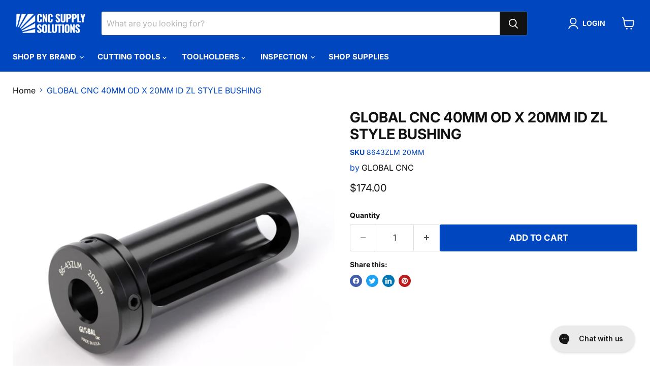

--- FILE ---
content_type: text/html; charset=utf-8
request_url: https://cncsupplysolutions.com/products/40mm-od-x-20mm-id-zl-style-bushing
body_size: 42943
content:
<!doctype html>
<html class="no-js no-touch" lang="en">
  <head>
  <script>
    window.Store = window.Store || {};
    window.Store.id = 68796055853;
  </script>
    <meta charset="utf-8">
    <meta http-equiv="x-ua-compatible" content="IE=edge">

    <link rel="preconnect" href="https://cdn.shopify.com">
    <link rel="preconnect" href="https://fonts.shopifycdn.com">
    <link rel="preconnect" href="https://v.shopify.com">
    <link rel="preconnect" href="https://cdn.shopifycloud.com">

    <title>GLOBAL CNC 40MM OD X 20MM ID ZL STYLE BUSHING — CNC Supply Solutions </title>

    
      <meta name="description" content="GLOBAL CNC 40MM OD X 20MM ID ZL STYLE BUSHING | Global CNC’s type ZL Tool Holder Bushings are a longer series of the standard Z style tool holder bushing. It is designed for long reach applications and is the most flexible and versatile tool holder bushing for all types of CNC lathe turning centers. The added set screw">
    

    
  <link rel="shortcut icon" href="//cncsupplysolutions.com/cdn/shop/files/favicon_32x32.png?v=1675361020" type="image/png">


    
      <link rel="canonical" href="https://cncsupplysolutions.com/products/40mm-od-x-20mm-id-zl-style-bushing" />
    

    <meta name="viewport" content="width=device-width">

    
    















<meta property="og:site_name" content="CNC Supply Solutions ">
<meta property="og:url" content="https://cncsupplysolutions.com/products/40mm-od-x-20mm-id-zl-style-bushing">
<meta property="og:title" content="GLOBAL CNC 40MM OD X 20MM ID ZL STYLE BUSHING">
<meta property="og:type" content="website">
<meta property="og:description" content="GLOBAL CNC 40MM OD X 20MM ID ZL STYLE BUSHING | Global CNC’s type ZL Tool Holder Bushings are a longer series of the standard Z style tool holder bushing. It is designed for long reach applications and is the most flexible and versatile tool holder bushing for all types of CNC lathe turning centers. The added set screw">




    
    
    

    
    
    <meta
      property="og:image"
      content="https://cncsupplysolutions.com/cdn/shop/files/86-43ZLM_d2fbc947-050e-4579-86a2-9b3877c54824_1200x1200.jpg?v=1739077872"
    />
    <meta
      property="og:image:secure_url"
      content="https://cncsupplysolutions.com/cdn/shop/files/86-43ZLM_d2fbc947-050e-4579-86a2-9b3877c54824_1200x1200.jpg?v=1739077872"
    />
    <meta property="og:image:width" content="1200" />
    <meta property="og:image:height" content="1200" />
    
    
    <meta property="og:image:alt" content="Social media image" />
  
















<meta name="twitter:title" content="GLOBAL CNC 40MM OD X 20MM ID ZL STYLE BUSHING">
<meta name="twitter:description" content="GLOBAL CNC 40MM OD X 20MM ID ZL STYLE BUSHING | Global CNC’s type ZL Tool Holder Bushings are a longer series of the standard Z style tool holder bushing. It is designed for long reach applications and is the most flexible and versatile tool holder bushing for all types of CNC lathe turning centers. The added set screw">


    
    
    
      
      
      <meta name="twitter:card" content="summary">
    
    
    <meta
      property="twitter:image"
      content="https://cncsupplysolutions.com/cdn/shop/files/86-43ZLM_d2fbc947-050e-4579-86a2-9b3877c54824_1200x1200_crop_center.jpg?v=1739077872"
    />
    <meta property="twitter:image:width" content="1200" />
    <meta property="twitter:image:height" content="1200" />
    
    
    <meta property="twitter:image:alt" content="Social media image" />
  



    <link rel="preload" href="//cncsupplysolutions.com/cdn/fonts/inter/inter_n7.02711e6b374660cfc7915d1afc1c204e633421e4.woff2" as="font" crossorigin="anonymous">
    <link rel="preload" as="style" href="//cncsupplysolutions.com/cdn/shop/t/4/assets/theme.css?v=138453697477026320431759342519">

    <script>
  const boostSDAssetFileURL = "\/\/cncsupplysolutions.com\/cdn\/shop\/t\/4\/assets\/boost_sd_assets_file_url.gif?v=5024";
  window.boostSDAssetFileURL = boostSDAssetFileURL;

  if (window.boostSDAppConfig) {
    window.boostSDAppConfig.generalSettings.custom_js_asset_url = "//cncsupplysolutions.com/cdn/shop/t/4/assets/boost-sd-custom.js?v=160962118398746674481700838730";
    window.boostSDAppConfig.generalSettings.custom_css_asset_url = "//cncsupplysolutions.com/cdn/shop/t/4/assets/boost-sd-custom.css?v=72809539502277619291700838730";
  }

  
</script>

    <script>window.performance && window.performance.mark && window.performance.mark('shopify.content_for_header.start');</script><meta name="google-site-verification" content="e1afymppzsNIhTnZgrSB5nICbUMT_KPmbr2wf3VRWFI">
<meta id="shopify-digital-wallet" name="shopify-digital-wallet" content="/68796055853/digital_wallets/dialog">
<meta name="shopify-checkout-api-token" content="a28c2b43ac1d407eb7453817499e0346">
<link rel="alternate" type="application/json+oembed" href="https://cncsupplysolutions.com/products/40mm-od-x-20mm-id-zl-style-bushing.oembed">
<script async="async" src="/checkouts/internal/preloads.js?locale=en-US"></script>
<link rel="preconnect" href="https://shop.app" crossorigin="anonymous">
<script async="async" src="https://shop.app/checkouts/internal/preloads.js?locale=en-US&shop_id=68796055853" crossorigin="anonymous"></script>
<script id="apple-pay-shop-capabilities" type="application/json">{"shopId":68796055853,"countryCode":"US","currencyCode":"USD","merchantCapabilities":["supports3DS"],"merchantId":"gid:\/\/shopify\/Shop\/68796055853","merchantName":"CNC Supply Solutions ","requiredBillingContactFields":["postalAddress","email"],"requiredShippingContactFields":["postalAddress","email"],"shippingType":"shipping","supportedNetworks":["visa","masterCard","amex","discover","elo","jcb"],"total":{"type":"pending","label":"CNC Supply Solutions ","amount":"1.00"},"shopifyPaymentsEnabled":true,"supportsSubscriptions":true}</script>
<script id="shopify-features" type="application/json">{"accessToken":"a28c2b43ac1d407eb7453817499e0346","betas":["rich-media-storefront-analytics"],"domain":"cncsupplysolutions.com","predictiveSearch":true,"shopId":68796055853,"locale":"en"}</script>
<script>var Shopify = Shopify || {};
Shopify.shop = "cncsuppysolutions.myshopify.com";
Shopify.locale = "en";
Shopify.currency = {"active":"USD","rate":"1.0"};
Shopify.country = "US";
Shopify.theme = {"name":"CNC-Supply\/main","id":148855980333,"schema_name":"Empire","schema_version":"8.1.0","theme_store_id":null,"role":"main"};
Shopify.theme.handle = "null";
Shopify.theme.style = {"id":null,"handle":null};
Shopify.cdnHost = "cncsupplysolutions.com/cdn";
Shopify.routes = Shopify.routes || {};
Shopify.routes.root = "/";</script>
<script type="module">!function(o){(o.Shopify=o.Shopify||{}).modules=!0}(window);</script>
<script>!function(o){function n(){var o=[];function n(){o.push(Array.prototype.slice.apply(arguments))}return n.q=o,n}var t=o.Shopify=o.Shopify||{};t.loadFeatures=n(),t.autoloadFeatures=n()}(window);</script>
<script>
  window.ShopifyPay = window.ShopifyPay || {};
  window.ShopifyPay.apiHost = "shop.app\/pay";
  window.ShopifyPay.redirectState = null;
</script>
<script id="shop-js-analytics" type="application/json">{"pageType":"product"}</script>
<script defer="defer" async type="module" src="//cncsupplysolutions.com/cdn/shopifycloud/shop-js/modules/v2/client.init-shop-cart-sync_BT-GjEfc.en.esm.js"></script>
<script defer="defer" async type="module" src="//cncsupplysolutions.com/cdn/shopifycloud/shop-js/modules/v2/chunk.common_D58fp_Oc.esm.js"></script>
<script defer="defer" async type="module" src="//cncsupplysolutions.com/cdn/shopifycloud/shop-js/modules/v2/chunk.modal_xMitdFEc.esm.js"></script>
<script type="module">
  await import("//cncsupplysolutions.com/cdn/shopifycloud/shop-js/modules/v2/client.init-shop-cart-sync_BT-GjEfc.en.esm.js");
await import("//cncsupplysolutions.com/cdn/shopifycloud/shop-js/modules/v2/chunk.common_D58fp_Oc.esm.js");
await import("//cncsupplysolutions.com/cdn/shopifycloud/shop-js/modules/v2/chunk.modal_xMitdFEc.esm.js");

  window.Shopify.SignInWithShop?.initShopCartSync?.({"fedCMEnabled":true,"windoidEnabled":true});

</script>
<script defer="defer" async type="module" src="//cncsupplysolutions.com/cdn/shopifycloud/shop-js/modules/v2/client.payment-terms_Ci9AEqFq.en.esm.js"></script>
<script defer="defer" async type="module" src="//cncsupplysolutions.com/cdn/shopifycloud/shop-js/modules/v2/chunk.common_D58fp_Oc.esm.js"></script>
<script defer="defer" async type="module" src="//cncsupplysolutions.com/cdn/shopifycloud/shop-js/modules/v2/chunk.modal_xMitdFEc.esm.js"></script>
<script type="module">
  await import("//cncsupplysolutions.com/cdn/shopifycloud/shop-js/modules/v2/client.payment-terms_Ci9AEqFq.en.esm.js");
await import("//cncsupplysolutions.com/cdn/shopifycloud/shop-js/modules/v2/chunk.common_D58fp_Oc.esm.js");
await import("//cncsupplysolutions.com/cdn/shopifycloud/shop-js/modules/v2/chunk.modal_xMitdFEc.esm.js");

  
</script>
<script>
  window.Shopify = window.Shopify || {};
  if (!window.Shopify.featureAssets) window.Shopify.featureAssets = {};
  window.Shopify.featureAssets['shop-js'] = {"shop-cart-sync":["modules/v2/client.shop-cart-sync_DZOKe7Ll.en.esm.js","modules/v2/chunk.common_D58fp_Oc.esm.js","modules/v2/chunk.modal_xMitdFEc.esm.js"],"init-fed-cm":["modules/v2/client.init-fed-cm_B6oLuCjv.en.esm.js","modules/v2/chunk.common_D58fp_Oc.esm.js","modules/v2/chunk.modal_xMitdFEc.esm.js"],"shop-cash-offers":["modules/v2/client.shop-cash-offers_D2sdYoxE.en.esm.js","modules/v2/chunk.common_D58fp_Oc.esm.js","modules/v2/chunk.modal_xMitdFEc.esm.js"],"shop-login-button":["modules/v2/client.shop-login-button_QeVjl5Y3.en.esm.js","modules/v2/chunk.common_D58fp_Oc.esm.js","modules/v2/chunk.modal_xMitdFEc.esm.js"],"pay-button":["modules/v2/client.pay-button_DXTOsIq6.en.esm.js","modules/v2/chunk.common_D58fp_Oc.esm.js","modules/v2/chunk.modal_xMitdFEc.esm.js"],"shop-button":["modules/v2/client.shop-button_DQZHx9pm.en.esm.js","modules/v2/chunk.common_D58fp_Oc.esm.js","modules/v2/chunk.modal_xMitdFEc.esm.js"],"avatar":["modules/v2/client.avatar_BTnouDA3.en.esm.js"],"init-windoid":["modules/v2/client.init-windoid_CR1B-cfM.en.esm.js","modules/v2/chunk.common_D58fp_Oc.esm.js","modules/v2/chunk.modal_xMitdFEc.esm.js"],"init-shop-for-new-customer-accounts":["modules/v2/client.init-shop-for-new-customer-accounts_C_vY_xzh.en.esm.js","modules/v2/client.shop-login-button_QeVjl5Y3.en.esm.js","modules/v2/chunk.common_D58fp_Oc.esm.js","modules/v2/chunk.modal_xMitdFEc.esm.js"],"init-shop-email-lookup-coordinator":["modules/v2/client.init-shop-email-lookup-coordinator_BI7n9ZSv.en.esm.js","modules/v2/chunk.common_D58fp_Oc.esm.js","modules/v2/chunk.modal_xMitdFEc.esm.js"],"init-shop-cart-sync":["modules/v2/client.init-shop-cart-sync_BT-GjEfc.en.esm.js","modules/v2/chunk.common_D58fp_Oc.esm.js","modules/v2/chunk.modal_xMitdFEc.esm.js"],"shop-toast-manager":["modules/v2/client.shop-toast-manager_DiYdP3xc.en.esm.js","modules/v2/chunk.common_D58fp_Oc.esm.js","modules/v2/chunk.modal_xMitdFEc.esm.js"],"init-customer-accounts":["modules/v2/client.init-customer-accounts_D9ZNqS-Q.en.esm.js","modules/v2/client.shop-login-button_QeVjl5Y3.en.esm.js","modules/v2/chunk.common_D58fp_Oc.esm.js","modules/v2/chunk.modal_xMitdFEc.esm.js"],"init-customer-accounts-sign-up":["modules/v2/client.init-customer-accounts-sign-up_iGw4briv.en.esm.js","modules/v2/client.shop-login-button_QeVjl5Y3.en.esm.js","modules/v2/chunk.common_D58fp_Oc.esm.js","modules/v2/chunk.modal_xMitdFEc.esm.js"],"shop-follow-button":["modules/v2/client.shop-follow-button_CqMgW2wH.en.esm.js","modules/v2/chunk.common_D58fp_Oc.esm.js","modules/v2/chunk.modal_xMitdFEc.esm.js"],"checkout-modal":["modules/v2/client.checkout-modal_xHeaAweL.en.esm.js","modules/v2/chunk.common_D58fp_Oc.esm.js","modules/v2/chunk.modal_xMitdFEc.esm.js"],"shop-login":["modules/v2/client.shop-login_D91U-Q7h.en.esm.js","modules/v2/chunk.common_D58fp_Oc.esm.js","modules/v2/chunk.modal_xMitdFEc.esm.js"],"lead-capture":["modules/v2/client.lead-capture_BJmE1dJe.en.esm.js","modules/v2/chunk.common_D58fp_Oc.esm.js","modules/v2/chunk.modal_xMitdFEc.esm.js"],"payment-terms":["modules/v2/client.payment-terms_Ci9AEqFq.en.esm.js","modules/v2/chunk.common_D58fp_Oc.esm.js","modules/v2/chunk.modal_xMitdFEc.esm.js"]};
</script>
<script>(function() {
  var isLoaded = false;
  function asyncLoad() {
    if (isLoaded) return;
    isLoaded = true;
    var urls = ["https:\/\/config.gorgias.chat\/bundle-loader\/01H9T6C54KBRA1VWTCG6SWF8K6?source=shopify1click\u0026shop=cncsuppysolutions.myshopify.com","https:\/\/static.klaviyo.com\/onsite\/js\/XxZdVK\/klaviyo.js?company_id=XxZdVK\u0026shop=cncsuppysolutions.myshopify.com","https:\/\/bundle.dyn-rev.app\/loader.js?g_cvt_id=12719f6a-be58-41cf-be13-e4c6fa14784a\u0026shop=cncsuppysolutions.myshopify.com"];
    for (var i = 0; i < urls.length; i++) {
      var s = document.createElement('script');
      s.type = 'text/javascript';
      s.async = true;
      s.src = urls[i];
      var x = document.getElementsByTagName('script')[0];
      x.parentNode.insertBefore(s, x);
    }
  };
  if(window.attachEvent) {
    window.attachEvent('onload', asyncLoad);
  } else {
    window.addEventListener('load', asyncLoad, false);
  }
})();</script>
<script id="__st">var __st={"a":68796055853,"offset":-18000,"reqid":"682189ee-34c8-4d9f-a7c7-8cb4b43db777-1769455715","pageurl":"cncsupplysolutions.com\/products\/40mm-od-x-20mm-id-zl-style-bushing","u":"13193aa734f9","p":"product","rtyp":"product","rid":8465699275053};</script>
<script>window.ShopifyPaypalV4VisibilityTracking = true;</script>
<script id="captcha-bootstrap">!function(){'use strict';const t='contact',e='account',n='new_comment',o=[[t,t],['blogs',n],['comments',n],[t,'customer']],c=[[e,'customer_login'],[e,'guest_login'],[e,'recover_customer_password'],[e,'create_customer']],r=t=>t.map((([t,e])=>`form[action*='/${t}']:not([data-nocaptcha='true']) input[name='form_type'][value='${e}']`)).join(','),a=t=>()=>t?[...document.querySelectorAll(t)].map((t=>t.form)):[];function s(){const t=[...o],e=r(t);return a(e)}const i='password',u='form_key',d=['recaptcha-v3-token','g-recaptcha-response','h-captcha-response',i],f=()=>{try{return window.sessionStorage}catch{return}},m='__shopify_v',_=t=>t.elements[u];function p(t,e,n=!1){try{const o=window.sessionStorage,c=JSON.parse(o.getItem(e)),{data:r}=function(t){const{data:e,action:n}=t;return t[m]||n?{data:e,action:n}:{data:t,action:n}}(c);for(const[e,n]of Object.entries(r))t.elements[e]&&(t.elements[e].value=n);n&&o.removeItem(e)}catch(o){console.error('form repopulation failed',{error:o})}}const l='form_type',E='cptcha';function T(t){t.dataset[E]=!0}const w=window,h=w.document,L='Shopify',v='ce_forms',y='captcha';let A=!1;((t,e)=>{const n=(g='f06e6c50-85a8-45c8-87d0-21a2b65856fe',I='https://cdn.shopify.com/shopifycloud/storefront-forms-hcaptcha/ce_storefront_forms_captcha_hcaptcha.v1.5.2.iife.js',D={infoText:'Protected by hCaptcha',privacyText:'Privacy',termsText:'Terms'},(t,e,n)=>{const o=w[L][v],c=o.bindForm;if(c)return c(t,g,e,D).then(n);var r;o.q.push([[t,g,e,D],n]),r=I,A||(h.body.append(Object.assign(h.createElement('script'),{id:'captcha-provider',async:!0,src:r})),A=!0)});var g,I,D;w[L]=w[L]||{},w[L][v]=w[L][v]||{},w[L][v].q=[],w[L][y]=w[L][y]||{},w[L][y].protect=function(t,e){n(t,void 0,e),T(t)},Object.freeze(w[L][y]),function(t,e,n,w,h,L){const[v,y,A,g]=function(t,e,n){const i=e?o:[],u=t?c:[],d=[...i,...u],f=r(d),m=r(i),_=r(d.filter((([t,e])=>n.includes(e))));return[a(f),a(m),a(_),s()]}(w,h,L),I=t=>{const e=t.target;return e instanceof HTMLFormElement?e:e&&e.form},D=t=>v().includes(t);t.addEventListener('submit',(t=>{const e=I(t);if(!e)return;const n=D(e)&&!e.dataset.hcaptchaBound&&!e.dataset.recaptchaBound,o=_(e),c=g().includes(e)&&(!o||!o.value);(n||c)&&t.preventDefault(),c&&!n&&(function(t){try{if(!f())return;!function(t){const e=f();if(!e)return;const n=_(t);if(!n)return;const o=n.value;o&&e.removeItem(o)}(t);const e=Array.from(Array(32),(()=>Math.random().toString(36)[2])).join('');!function(t,e){_(t)||t.append(Object.assign(document.createElement('input'),{type:'hidden',name:u})),t.elements[u].value=e}(t,e),function(t,e){const n=f();if(!n)return;const o=[...t.querySelectorAll(`input[type='${i}']`)].map((({name:t})=>t)),c=[...d,...o],r={};for(const[a,s]of new FormData(t).entries())c.includes(a)||(r[a]=s);n.setItem(e,JSON.stringify({[m]:1,action:t.action,data:r}))}(t,e)}catch(e){console.error('failed to persist form',e)}}(e),e.submit())}));const S=(t,e)=>{t&&!t.dataset[E]&&(n(t,e.some((e=>e===t))),T(t))};for(const o of['focusin','change'])t.addEventListener(o,(t=>{const e=I(t);D(e)&&S(e,y())}));const B=e.get('form_key'),M=e.get(l),P=B&&M;t.addEventListener('DOMContentLoaded',(()=>{const t=y();if(P)for(const e of t)e.elements[l].value===M&&p(e,B);[...new Set([...A(),...v().filter((t=>'true'===t.dataset.shopifyCaptcha))])].forEach((e=>S(e,t)))}))}(h,new URLSearchParams(w.location.search),n,t,e,['guest_login'])})(!0,!0)}();</script>
<script integrity="sha256-4kQ18oKyAcykRKYeNunJcIwy7WH5gtpwJnB7kiuLZ1E=" data-source-attribution="shopify.loadfeatures" defer="defer" src="//cncsupplysolutions.com/cdn/shopifycloud/storefront/assets/storefront/load_feature-a0a9edcb.js" crossorigin="anonymous"></script>
<script crossorigin="anonymous" defer="defer" src="//cncsupplysolutions.com/cdn/shopifycloud/storefront/assets/shopify_pay/storefront-65b4c6d7.js?v=20250812"></script>
<script data-source-attribution="shopify.dynamic_checkout.dynamic.init">var Shopify=Shopify||{};Shopify.PaymentButton=Shopify.PaymentButton||{isStorefrontPortableWallets:!0,init:function(){window.Shopify.PaymentButton.init=function(){};var t=document.createElement("script");t.src="https://cncsupplysolutions.com/cdn/shopifycloud/portable-wallets/latest/portable-wallets.en.js",t.type="module",document.head.appendChild(t)}};
</script>
<script data-source-attribution="shopify.dynamic_checkout.buyer_consent">
  function portableWalletsHideBuyerConsent(e){var t=document.getElementById("shopify-buyer-consent"),n=document.getElementById("shopify-subscription-policy-button");t&&n&&(t.classList.add("hidden"),t.setAttribute("aria-hidden","true"),n.removeEventListener("click",e))}function portableWalletsShowBuyerConsent(e){var t=document.getElementById("shopify-buyer-consent"),n=document.getElementById("shopify-subscription-policy-button");t&&n&&(t.classList.remove("hidden"),t.removeAttribute("aria-hidden"),n.addEventListener("click",e))}window.Shopify?.PaymentButton&&(window.Shopify.PaymentButton.hideBuyerConsent=portableWalletsHideBuyerConsent,window.Shopify.PaymentButton.showBuyerConsent=portableWalletsShowBuyerConsent);
</script>
<script data-source-attribution="shopify.dynamic_checkout.cart.bootstrap">document.addEventListener("DOMContentLoaded",(function(){function t(){return document.querySelector("shopify-accelerated-checkout-cart, shopify-accelerated-checkout")}if(t())Shopify.PaymentButton.init();else{new MutationObserver((function(e,n){t()&&(Shopify.PaymentButton.init(),n.disconnect())})).observe(document.body,{childList:!0,subtree:!0})}}));
</script>
<link id="shopify-accelerated-checkout-styles" rel="stylesheet" media="screen" href="https://cncsupplysolutions.com/cdn/shopifycloud/portable-wallets/latest/accelerated-checkout-backwards-compat.css" crossorigin="anonymous">
<style id="shopify-accelerated-checkout-cart">
        #shopify-buyer-consent {
  margin-top: 1em;
  display: inline-block;
  width: 100%;
}

#shopify-buyer-consent.hidden {
  display: none;
}

#shopify-subscription-policy-button {
  background: none;
  border: none;
  padding: 0;
  text-decoration: underline;
  font-size: inherit;
  cursor: pointer;
}

#shopify-subscription-policy-button::before {
  box-shadow: none;
}

      </style>

<script>window.performance && window.performance.mark && window.performance.mark('shopify.content_for_header.end');</script>

    <link href="//cncsupplysolutions.com/cdn/shop/t/4/assets/theme.css?v=138453697477026320431759342519" rel="stylesheet" type="text/css" media="all" />

    
    <script>
      window.Theme = window.Theme || {};
      window.Theme.version = '8.1.0';
      window.Theme.name = 'Empire';
      window.Theme.routes = {
        "root_url": "/",
        "account_url": "/account",
        "account_login_url": "/account/login",
        "account_logout_url": "/account/logout",
        "account_register_url": "/account/register",
        "account_addresses_url": "/account/addresses",
        "collections_url": "/collections",
        "all_products_collection_url": "/collections/all",
        "search_url": "/search",
        "cart_url": "/cart",
        "cart_add_url": "/cart/add",
        "cart_change_url": "/cart/change",
        "cart_clear_url": "/cart/clear",
        "product_recommendations_url": "/recommendations/products",
      };
    </script>
    
<meta name="google-site-verification" content="e1afymppzsNIhTnZgrSB5nICbUMT_KPmbr2wf3VRWFI" />
  <link href="https://monorail-edge.shopifysvc.com" rel="dns-prefetch">
<script>(function(){if ("sendBeacon" in navigator && "performance" in window) {try {var session_token_from_headers = performance.getEntriesByType('navigation')[0].serverTiming.find(x => x.name == '_s').description;} catch {var session_token_from_headers = undefined;}var session_cookie_matches = document.cookie.match(/_shopify_s=([^;]*)/);var session_token_from_cookie = session_cookie_matches && session_cookie_matches.length === 2 ? session_cookie_matches[1] : "";var session_token = session_token_from_headers || session_token_from_cookie || "";function handle_abandonment_event(e) {var entries = performance.getEntries().filter(function(entry) {return /monorail-edge.shopifysvc.com/.test(entry.name);});if (!window.abandonment_tracked && entries.length === 0) {window.abandonment_tracked = true;var currentMs = Date.now();var navigation_start = performance.timing.navigationStart;var payload = {shop_id: 68796055853,url: window.location.href,navigation_start,duration: currentMs - navigation_start,session_token,page_type: "product"};window.navigator.sendBeacon("https://monorail-edge.shopifysvc.com/v1/produce", JSON.stringify({schema_id: "online_store_buyer_site_abandonment/1.1",payload: payload,metadata: {event_created_at_ms: currentMs,event_sent_at_ms: currentMs}}));}}window.addEventListener('pagehide', handle_abandonment_event);}}());</script>
<script id="web-pixels-manager-setup">(function e(e,d,r,n,o){if(void 0===o&&(o={}),!Boolean(null===(a=null===(i=window.Shopify)||void 0===i?void 0:i.analytics)||void 0===a?void 0:a.replayQueue)){var i,a;window.Shopify=window.Shopify||{};var t=window.Shopify;t.analytics=t.analytics||{};var s=t.analytics;s.replayQueue=[],s.publish=function(e,d,r){return s.replayQueue.push([e,d,r]),!0};try{self.performance.mark("wpm:start")}catch(e){}var l=function(){var e={modern:/Edge?\/(1{2}[4-9]|1[2-9]\d|[2-9]\d{2}|\d{4,})\.\d+(\.\d+|)|Firefox\/(1{2}[4-9]|1[2-9]\d|[2-9]\d{2}|\d{4,})\.\d+(\.\d+|)|Chrom(ium|e)\/(9{2}|\d{3,})\.\d+(\.\d+|)|(Maci|X1{2}).+ Version\/(15\.\d+|(1[6-9]|[2-9]\d|\d{3,})\.\d+)([,.]\d+|)( \(\w+\)|)( Mobile\/\w+|) Safari\/|Chrome.+OPR\/(9{2}|\d{3,})\.\d+\.\d+|(CPU[ +]OS|iPhone[ +]OS|CPU[ +]iPhone|CPU IPhone OS|CPU iPad OS)[ +]+(15[._]\d+|(1[6-9]|[2-9]\d|\d{3,})[._]\d+)([._]\d+|)|Android:?[ /-](13[3-9]|1[4-9]\d|[2-9]\d{2}|\d{4,})(\.\d+|)(\.\d+|)|Android.+Firefox\/(13[5-9]|1[4-9]\d|[2-9]\d{2}|\d{4,})\.\d+(\.\d+|)|Android.+Chrom(ium|e)\/(13[3-9]|1[4-9]\d|[2-9]\d{2}|\d{4,})\.\d+(\.\d+|)|SamsungBrowser\/([2-9]\d|\d{3,})\.\d+/,legacy:/Edge?\/(1[6-9]|[2-9]\d|\d{3,})\.\d+(\.\d+|)|Firefox\/(5[4-9]|[6-9]\d|\d{3,})\.\d+(\.\d+|)|Chrom(ium|e)\/(5[1-9]|[6-9]\d|\d{3,})\.\d+(\.\d+|)([\d.]+$|.*Safari\/(?![\d.]+ Edge\/[\d.]+$))|(Maci|X1{2}).+ Version\/(10\.\d+|(1[1-9]|[2-9]\d|\d{3,})\.\d+)([,.]\d+|)( \(\w+\)|)( Mobile\/\w+|) Safari\/|Chrome.+OPR\/(3[89]|[4-9]\d|\d{3,})\.\d+\.\d+|(CPU[ +]OS|iPhone[ +]OS|CPU[ +]iPhone|CPU IPhone OS|CPU iPad OS)[ +]+(10[._]\d+|(1[1-9]|[2-9]\d|\d{3,})[._]\d+)([._]\d+|)|Android:?[ /-](13[3-9]|1[4-9]\d|[2-9]\d{2}|\d{4,})(\.\d+|)(\.\d+|)|Mobile Safari.+OPR\/([89]\d|\d{3,})\.\d+\.\d+|Android.+Firefox\/(13[5-9]|1[4-9]\d|[2-9]\d{2}|\d{4,})\.\d+(\.\d+|)|Android.+Chrom(ium|e)\/(13[3-9]|1[4-9]\d|[2-9]\d{2}|\d{4,})\.\d+(\.\d+|)|Android.+(UC? ?Browser|UCWEB|U3)[ /]?(15\.([5-9]|\d{2,})|(1[6-9]|[2-9]\d|\d{3,})\.\d+)\.\d+|SamsungBrowser\/(5\.\d+|([6-9]|\d{2,})\.\d+)|Android.+MQ{2}Browser\/(14(\.(9|\d{2,})|)|(1[5-9]|[2-9]\d|\d{3,})(\.\d+|))(\.\d+|)|K[Aa][Ii]OS\/(3\.\d+|([4-9]|\d{2,})\.\d+)(\.\d+|)/},d=e.modern,r=e.legacy,n=navigator.userAgent;return n.match(d)?"modern":n.match(r)?"legacy":"unknown"}(),u="modern"===l?"modern":"legacy",c=(null!=n?n:{modern:"",legacy:""})[u],f=function(e){return[e.baseUrl,"/wpm","/b",e.hashVersion,"modern"===e.buildTarget?"m":"l",".js"].join("")}({baseUrl:d,hashVersion:r,buildTarget:u}),m=function(e){var d=e.version,r=e.bundleTarget,n=e.surface,o=e.pageUrl,i=e.monorailEndpoint;return{emit:function(e){var a=e.status,t=e.errorMsg,s=(new Date).getTime(),l=JSON.stringify({metadata:{event_sent_at_ms:s},events:[{schema_id:"web_pixels_manager_load/3.1",payload:{version:d,bundle_target:r,page_url:o,status:a,surface:n,error_msg:t},metadata:{event_created_at_ms:s}}]});if(!i)return console&&console.warn&&console.warn("[Web Pixels Manager] No Monorail endpoint provided, skipping logging."),!1;try{return self.navigator.sendBeacon.bind(self.navigator)(i,l)}catch(e){}var u=new XMLHttpRequest;try{return u.open("POST",i,!0),u.setRequestHeader("Content-Type","text/plain"),u.send(l),!0}catch(e){return console&&console.warn&&console.warn("[Web Pixels Manager] Got an unhandled error while logging to Monorail."),!1}}}}({version:r,bundleTarget:l,surface:e.surface,pageUrl:self.location.href,monorailEndpoint:e.monorailEndpoint});try{o.browserTarget=l,function(e){var d=e.src,r=e.async,n=void 0===r||r,o=e.onload,i=e.onerror,a=e.sri,t=e.scriptDataAttributes,s=void 0===t?{}:t,l=document.createElement("script"),u=document.querySelector("head"),c=document.querySelector("body");if(l.async=n,l.src=d,a&&(l.integrity=a,l.crossOrigin="anonymous"),s)for(var f in s)if(Object.prototype.hasOwnProperty.call(s,f))try{l.dataset[f]=s[f]}catch(e){}if(o&&l.addEventListener("load",o),i&&l.addEventListener("error",i),u)u.appendChild(l);else{if(!c)throw new Error("Did not find a head or body element to append the script");c.appendChild(l)}}({src:f,async:!0,onload:function(){if(!function(){var e,d;return Boolean(null===(d=null===(e=window.Shopify)||void 0===e?void 0:e.analytics)||void 0===d?void 0:d.initialized)}()){var d=window.webPixelsManager.init(e)||void 0;if(d){var r=window.Shopify.analytics;r.replayQueue.forEach((function(e){var r=e[0],n=e[1],o=e[2];d.publishCustomEvent(r,n,o)})),r.replayQueue=[],r.publish=d.publishCustomEvent,r.visitor=d.visitor,r.initialized=!0}}},onerror:function(){return m.emit({status:"failed",errorMsg:"".concat(f," has failed to load")})},sri:function(e){var d=/^sha384-[A-Za-z0-9+/=]+$/;return"string"==typeof e&&d.test(e)}(c)?c:"",scriptDataAttributes:o}),m.emit({status:"loading"})}catch(e){m.emit({status:"failed",errorMsg:(null==e?void 0:e.message)||"Unknown error"})}}})({shopId: 68796055853,storefrontBaseUrl: "https://cncsupplysolutions.com",extensionsBaseUrl: "https://extensions.shopifycdn.com/cdn/shopifycloud/web-pixels-manager",monorailEndpoint: "https://monorail-edge.shopifysvc.com/unstable/produce_batch",surface: "storefront-renderer",enabledBetaFlags: ["2dca8a86"],webPixelsConfigList: [{"id":"1270513965","configuration":"{\"shopId\":\"cncsuppysolutions.myshopify.com\"}","eventPayloadVersion":"v1","runtimeContext":"STRICT","scriptVersion":"674c31de9c131805829c42a983792da6","type":"APP","apiClientId":2753413,"privacyPurposes":["ANALYTICS","MARKETING","SALE_OF_DATA"],"dataSharingAdjustments":{"protectedCustomerApprovalScopes":["read_customer_address","read_customer_email","read_customer_name","read_customer_personal_data","read_customer_phone"]}},{"id":"1080492333","configuration":"{\"config\":\"{\\\"google_tag_ids\\\":[\\\"AW-16538877723\\\",\\\"GT-5DDNZFDZ\\\"],\\\"target_country\\\":\\\"US\\\",\\\"gtag_events\\\":[{\\\"type\\\":\\\"begin_checkout\\\",\\\"action_label\\\":[\\\"AW-16538877723\\\/wPHkCPznkqIaEJv-rM49\\\",\\\"AW-16538877723\\\/CNC_Supply_Solutions\\\"]},{\\\"type\\\":\\\"search\\\",\\\"action_label\\\":\\\"AW-16538877723\\\/mZLlCMnHk6IaEJv-rM49\\\"},{\\\"type\\\":\\\"view_item\\\",\\\"action_label\\\":[\\\"AW-16538877723\\\/KeUsCM7Gk6IaEJv-rM49\\\",\\\"MC-24MNETFVJ6\\\"]},{\\\"type\\\":\\\"purchase\\\",\\\"action_label\\\":[\\\"AW-16538877723\\\/LONkCN34_OcbEJv-rM49\\\",\\\"MC-24MNETFVJ6\\\"]},{\\\"type\\\":\\\"page_view\\\",\\\"action_label\\\":[\\\"AW-16538877723\\\/728-CMvGk6IaEJv-rM49\\\",\\\"MC-24MNETFVJ6\\\"]},{\\\"type\\\":\\\"add_payment_info\\\",\\\"action_label\\\":\\\"AW-16538877723\\\/9mBdCI7Ik6IaEJv-rM49\\\"}],\\\"enable_monitoring_mode\\\":false}\"}","eventPayloadVersion":"v1","runtimeContext":"OPEN","scriptVersion":"b2a88bafab3e21179ed38636efcd8a93","type":"APP","apiClientId":1780363,"privacyPurposes":[],"dataSharingAdjustments":{"protectedCustomerApprovalScopes":["read_customer_address","read_customer_email","read_customer_name","read_customer_personal_data","read_customer_phone"]}},{"id":"shopify-app-pixel","configuration":"{}","eventPayloadVersion":"v1","runtimeContext":"STRICT","scriptVersion":"0450","apiClientId":"shopify-pixel","type":"APP","privacyPurposes":["ANALYTICS","MARKETING"]},{"id":"shopify-custom-pixel","eventPayloadVersion":"v1","runtimeContext":"LAX","scriptVersion":"0450","apiClientId":"shopify-pixel","type":"CUSTOM","privacyPurposes":["ANALYTICS","MARKETING"]}],isMerchantRequest: false,initData: {"shop":{"name":"CNC Supply Solutions ","paymentSettings":{"currencyCode":"USD"},"myshopifyDomain":"cncsuppysolutions.myshopify.com","countryCode":"US","storefrontUrl":"https:\/\/cncsupplysolutions.com"},"customer":null,"cart":null,"checkout":null,"productVariants":[{"price":{"amount":174.0,"currencyCode":"USD"},"product":{"title":"GLOBAL CNC 40MM OD X 20MM ID ZL STYLE BUSHING","vendor":"GLOBAL CNC","id":"8465699275053","untranslatedTitle":"GLOBAL CNC 40MM OD X 20MM ID ZL STYLE BUSHING","url":"\/products\/40mm-od-x-20mm-id-zl-style-bushing","type":"TOOL HOLDER BUSHINGS"},"id":"45555144360237","image":{"src":"\/\/cncsupplysolutions.com\/cdn\/shop\/files\/86-43ZLM_d2fbc947-050e-4579-86a2-9b3877c54824.jpg?v=1739077872"},"sku":"8643ZLM 20MM","title":"Default Title","untranslatedTitle":"Default Title"}],"purchasingCompany":null},},"https://cncsupplysolutions.com/cdn","fcfee988w5aeb613cpc8e4bc33m6693e112",{"modern":"","legacy":""},{"shopId":"68796055853","storefrontBaseUrl":"https:\/\/cncsupplysolutions.com","extensionBaseUrl":"https:\/\/extensions.shopifycdn.com\/cdn\/shopifycloud\/web-pixels-manager","surface":"storefront-renderer","enabledBetaFlags":"[\"2dca8a86\"]","isMerchantRequest":"false","hashVersion":"fcfee988w5aeb613cpc8e4bc33m6693e112","publish":"custom","events":"[[\"page_viewed\",{}],[\"product_viewed\",{\"productVariant\":{\"price\":{\"amount\":174.0,\"currencyCode\":\"USD\"},\"product\":{\"title\":\"GLOBAL CNC 40MM OD X 20MM ID ZL STYLE BUSHING\",\"vendor\":\"GLOBAL CNC\",\"id\":\"8465699275053\",\"untranslatedTitle\":\"GLOBAL CNC 40MM OD X 20MM ID ZL STYLE BUSHING\",\"url\":\"\/products\/40mm-od-x-20mm-id-zl-style-bushing\",\"type\":\"TOOL HOLDER BUSHINGS\"},\"id\":\"45555144360237\",\"image\":{\"src\":\"\/\/cncsupplysolutions.com\/cdn\/shop\/files\/86-43ZLM_d2fbc947-050e-4579-86a2-9b3877c54824.jpg?v=1739077872\"},\"sku\":\"8643ZLM 20MM\",\"title\":\"Default Title\",\"untranslatedTitle\":\"Default Title\"}}]]"});</script><script>
  window.ShopifyAnalytics = window.ShopifyAnalytics || {};
  window.ShopifyAnalytics.meta = window.ShopifyAnalytics.meta || {};
  window.ShopifyAnalytics.meta.currency = 'USD';
  var meta = {"product":{"id":8465699275053,"gid":"gid:\/\/shopify\/Product\/8465699275053","vendor":"GLOBAL CNC","type":"TOOL HOLDER BUSHINGS","handle":"40mm-od-x-20mm-id-zl-style-bushing","variants":[{"id":45555144360237,"price":17400,"name":"GLOBAL CNC 40MM OD X 20MM ID ZL STYLE BUSHING","public_title":null,"sku":"8643ZLM 20MM"}],"remote":false},"page":{"pageType":"product","resourceType":"product","resourceId":8465699275053,"requestId":"682189ee-34c8-4d9f-a7c7-8cb4b43db777-1769455715"}};
  for (var attr in meta) {
    window.ShopifyAnalytics.meta[attr] = meta[attr];
  }
</script>
<script class="analytics">
  (function () {
    var customDocumentWrite = function(content) {
      var jquery = null;

      if (window.jQuery) {
        jquery = window.jQuery;
      } else if (window.Checkout && window.Checkout.$) {
        jquery = window.Checkout.$;
      }

      if (jquery) {
        jquery('body').append(content);
      }
    };

    var hasLoggedConversion = function(token) {
      if (token) {
        return document.cookie.indexOf('loggedConversion=' + token) !== -1;
      }
      return false;
    }

    var setCookieIfConversion = function(token) {
      if (token) {
        var twoMonthsFromNow = new Date(Date.now());
        twoMonthsFromNow.setMonth(twoMonthsFromNow.getMonth() + 2);

        document.cookie = 'loggedConversion=' + token + '; expires=' + twoMonthsFromNow;
      }
    }

    var trekkie = window.ShopifyAnalytics.lib = window.trekkie = window.trekkie || [];
    if (trekkie.integrations) {
      return;
    }
    trekkie.methods = [
      'identify',
      'page',
      'ready',
      'track',
      'trackForm',
      'trackLink'
    ];
    trekkie.factory = function(method) {
      return function() {
        var args = Array.prototype.slice.call(arguments);
        args.unshift(method);
        trekkie.push(args);
        return trekkie;
      };
    };
    for (var i = 0; i < trekkie.methods.length; i++) {
      var key = trekkie.methods[i];
      trekkie[key] = trekkie.factory(key);
    }
    trekkie.load = function(config) {
      trekkie.config = config || {};
      trekkie.config.initialDocumentCookie = document.cookie;
      var first = document.getElementsByTagName('script')[0];
      var script = document.createElement('script');
      script.type = 'text/javascript';
      script.onerror = function(e) {
        var scriptFallback = document.createElement('script');
        scriptFallback.type = 'text/javascript';
        scriptFallback.onerror = function(error) {
                var Monorail = {
      produce: function produce(monorailDomain, schemaId, payload) {
        var currentMs = new Date().getTime();
        var event = {
          schema_id: schemaId,
          payload: payload,
          metadata: {
            event_created_at_ms: currentMs,
            event_sent_at_ms: currentMs
          }
        };
        return Monorail.sendRequest("https://" + monorailDomain + "/v1/produce", JSON.stringify(event));
      },
      sendRequest: function sendRequest(endpointUrl, payload) {
        // Try the sendBeacon API
        if (window && window.navigator && typeof window.navigator.sendBeacon === 'function' && typeof window.Blob === 'function' && !Monorail.isIos12()) {
          var blobData = new window.Blob([payload], {
            type: 'text/plain'
          });

          if (window.navigator.sendBeacon(endpointUrl, blobData)) {
            return true;
          } // sendBeacon was not successful

        } // XHR beacon

        var xhr = new XMLHttpRequest();

        try {
          xhr.open('POST', endpointUrl);
          xhr.setRequestHeader('Content-Type', 'text/plain');
          xhr.send(payload);
        } catch (e) {
          console.log(e);
        }

        return false;
      },
      isIos12: function isIos12() {
        return window.navigator.userAgent.lastIndexOf('iPhone; CPU iPhone OS 12_') !== -1 || window.navigator.userAgent.lastIndexOf('iPad; CPU OS 12_') !== -1;
      }
    };
    Monorail.produce('monorail-edge.shopifysvc.com',
      'trekkie_storefront_load_errors/1.1',
      {shop_id: 68796055853,
      theme_id: 148855980333,
      app_name: "storefront",
      context_url: window.location.href,
      source_url: "//cncsupplysolutions.com/cdn/s/trekkie.storefront.a804e9514e4efded663580eddd6991fcc12b5451.min.js"});

        };
        scriptFallback.async = true;
        scriptFallback.src = '//cncsupplysolutions.com/cdn/s/trekkie.storefront.a804e9514e4efded663580eddd6991fcc12b5451.min.js';
        first.parentNode.insertBefore(scriptFallback, first);
      };
      script.async = true;
      script.src = '//cncsupplysolutions.com/cdn/s/trekkie.storefront.a804e9514e4efded663580eddd6991fcc12b5451.min.js';
      first.parentNode.insertBefore(script, first);
    };
    trekkie.load(
      {"Trekkie":{"appName":"storefront","development":false,"defaultAttributes":{"shopId":68796055853,"isMerchantRequest":null,"themeId":148855980333,"themeCityHash":"13144095710469844729","contentLanguage":"en","currency":"USD"},"isServerSideCookieWritingEnabled":true,"monorailRegion":"shop_domain","enabledBetaFlags":["65f19447"]},"Session Attribution":{},"S2S":{"facebookCapiEnabled":false,"source":"trekkie-storefront-renderer","apiClientId":580111}}
    );

    var loaded = false;
    trekkie.ready(function() {
      if (loaded) return;
      loaded = true;

      window.ShopifyAnalytics.lib = window.trekkie;

      var originalDocumentWrite = document.write;
      document.write = customDocumentWrite;
      try { window.ShopifyAnalytics.merchantGoogleAnalytics.call(this); } catch(error) {};
      document.write = originalDocumentWrite;

      window.ShopifyAnalytics.lib.page(null,{"pageType":"product","resourceType":"product","resourceId":8465699275053,"requestId":"682189ee-34c8-4d9f-a7c7-8cb4b43db777-1769455715","shopifyEmitted":true});

      var match = window.location.pathname.match(/checkouts\/(.+)\/(thank_you|post_purchase)/)
      var token = match? match[1]: undefined;
      if (!hasLoggedConversion(token)) {
        setCookieIfConversion(token);
        window.ShopifyAnalytics.lib.track("Viewed Product",{"currency":"USD","variantId":45555144360237,"productId":8465699275053,"productGid":"gid:\/\/shopify\/Product\/8465699275053","name":"GLOBAL CNC 40MM OD X 20MM ID ZL STYLE BUSHING","price":"174.00","sku":"8643ZLM 20MM","brand":"GLOBAL CNC","variant":null,"category":"TOOL HOLDER BUSHINGS","nonInteraction":true,"remote":false},undefined,undefined,{"shopifyEmitted":true});
      window.ShopifyAnalytics.lib.track("monorail:\/\/trekkie_storefront_viewed_product\/1.1",{"currency":"USD","variantId":45555144360237,"productId":8465699275053,"productGid":"gid:\/\/shopify\/Product\/8465699275053","name":"GLOBAL CNC 40MM OD X 20MM ID ZL STYLE BUSHING","price":"174.00","sku":"8643ZLM 20MM","brand":"GLOBAL CNC","variant":null,"category":"TOOL HOLDER BUSHINGS","nonInteraction":true,"remote":false,"referer":"https:\/\/cncsupplysolutions.com\/products\/40mm-od-x-20mm-id-zl-style-bushing"});
      }
    });


        var eventsListenerScript = document.createElement('script');
        eventsListenerScript.async = true;
        eventsListenerScript.src = "//cncsupplysolutions.com/cdn/shopifycloud/storefront/assets/shop_events_listener-3da45d37.js";
        document.getElementsByTagName('head')[0].appendChild(eventsListenerScript);

})();</script>
<script
  defer
  src="https://cncsupplysolutions.com/cdn/shopifycloud/perf-kit/shopify-perf-kit-3.0.4.min.js"
  data-application="storefront-renderer"
  data-shop-id="68796055853"
  data-render-region="gcp-us-east1"
  data-page-type="product"
  data-theme-instance-id="148855980333"
  data-theme-name="Empire"
  data-theme-version="8.1.0"
  data-monorail-region="shop_domain"
  data-resource-timing-sampling-rate="10"
  data-shs="true"
  data-shs-beacon="true"
  data-shs-export-with-fetch="true"
  data-shs-logs-sample-rate="1"
  data-shs-beacon-endpoint="https://cncsupplysolutions.com/api/collect"
></script>
</head>

  <body class="template-product" data-instant-allow-query-string >
    <div style="--background-color: #ffffff">
      


    </div>

    <script>
      document.documentElement.className=document.documentElement.className.replace(/\bno-js\b/,'js');
      if(window.Shopify&&window.Shopify.designMode)document.documentElement.className+=' in-theme-editor';
      if(('ontouchstart' in window)||window.DocumentTouch&&document instanceof DocumentTouch)document.documentElement.className=document.documentElement.className.replace(/\bno-touch\b/,'has-touch');
    </script>

    
    <svg
      class="icon-star-reference"
      aria-hidden="true"
      focusable="false"
      role="presentation"
      xmlns="http://www.w3.org/2000/svg" width="20" height="20" viewBox="3 3 17 17" fill="none"
    >
      <symbol id="icon-star">
        <rect class="icon-star-background" width="20" height="20" fill="currentColor"/>
        <path d="M10 3L12.163 7.60778L17 8.35121L13.5 11.9359L14.326 17L10 14.6078L5.674 17L6.5 11.9359L3 8.35121L7.837 7.60778L10 3Z" stroke="currentColor" stroke-width="2" stroke-linecap="round" stroke-linejoin="round" fill="none"/>
      </symbol>
      <clipPath id="icon-star-clip">
        <path d="M10 3L12.163 7.60778L17 8.35121L13.5 11.9359L14.326 17L10 14.6078L5.674 17L6.5 11.9359L3 8.35121L7.837 7.60778L10 3Z" stroke="currentColor" stroke-width="2" stroke-linecap="round" stroke-linejoin="round"/>
      </clipPath>
    </svg>
    


    <a class="skip-to-main" href="#site-main">Skip to content</a>

    <div id="shopify-section-static-announcement" class="shopify-section site-announcement"><script
  type="application/json"
  data-section-id="static-announcement"
  data-section-type="static-announcement">
</script>










</div>

    <div id="shopify-section-static-utility-bar" class="shopify-section"><style data-shopify>
  .utility-bar {
    background-color: #1b175d;
    border-bottom: 1px solid #ffffff;
  }

  .utility-bar .social-link,
  .utility-bar__menu-link {
    color: #ffffff;
  }

  .utility-bar .disclosure__toggle {
    --disclosure-toggle-text-color: #ffffff;
    --disclosure-toggle-background-color: #1b175d;
  }

  .utility-bar .disclosure__toggle:hover {
    --disclosure-toggle-text-color: #ffffff;
  }

  .utility-bar .social-link:hover,
  .utility-bar__menu-link:hover {
    color: #ffffff;
  }

  .utility-bar .disclosure__toggle::after {
    --disclosure-toggle-svg-color: #ffffff;
  }

  .utility-bar .disclosure__toggle:hover::after {
    --disclosure-toggle-svg-color: #ffffff;
  }
</style>

<script
  type="application/json"
  data-section-type="static-utility-bar"
  data-section-id="static-utility-bar"
  data-section-data
>
  {
    "settings": {
      "mobile_layout": "below"
    }
  }
</script>

</div>

    <header
      class="site-header site-header-nav--open"
      role="banner"
      data-site-header
    >
      <div id="shopify-section-static-header" class="shopify-section site-header-wrapper">


<script
  type="application/json"
  data-section-id="static-header"
  data-section-type="static-header"
  data-section-data>
  {
    "settings": {
      "sticky_header": true,
      "has_box_shadow": false,
      "live_search": {
        "enable": true,
        "enable_images": true,
        "enable_content": true,
        "money_format": "${{amount}}",
        "show_mobile_search_bar": true,
        "context": {
          "view_all_results": "View all results",
          "view_all_products": "View all products",
          "content_results": {
            "title": "Pages \u0026amp; Posts",
            "no_results": "No results."
          },
          "no_results_products": {
            "title": "No products for “*terms*”.",
            "title_in_category": "No products for “*terms*” in *category*.",
            "message": "Sorry, we couldn’t find any matches."
          }
        }
      }
    }
  }
</script>





<style data-shopify>
  .site-logo {
    max-width: 150px;
  }

  .site-logo-image {
    max-height: 70px;
  }
</style>

<div
  class="
    site-header-main
    
  "
  data-site-header-main
  data-site-header-sticky
  
    data-site-header-mobile-search-bar
  
>
  <button class="site-header-menu-toggle" data-menu-toggle>
    <div class="site-header-menu-toggle--button" tabindex="-1">
      <span class="toggle-icon--bar toggle-icon--bar-top"></span>
      <span class="toggle-icon--bar toggle-icon--bar-middle"></span>
      <span class="toggle-icon--bar toggle-icon--bar-bottom"></span>
      <span class="visually-hidden">Menu</span>
    </div>
  </button>

  

  <div
    class="
      site-header-main-content
      
    "
  >
    <div class="site-header-logo">
      <a
        class="site-logo"
        href="/">
        
          
          

          

  

  <img
    
      src="//cncsupplysolutions.com/cdn/shop/files/cnc-white_427x150.png?v=1675361105"
    
    alt=""

    
      data-rimg
      srcset="//cncsupplysolutions.com/cdn/shop/files/cnc-white_427x150.png?v=1675361105 1x, //cncsupplysolutions.com/cdn/shop/files/cnc-white_641x225.png?v=1675361105 1.5x"
    

    class="site-logo-image"
    style="
        object-fit:cover;object-position:50.0% 50.0%;
      
"
    
  >




        
      </a>
    </div>

    





<div class="live-search" data-live-search><form
    class="
      live-search-form
      form-fields-inline
      
    "
    action="/search"
    method="get"
    role="search"
    aria-label="Product"
    data-live-search-form
  >
    <input type="hidden" name="type" value="article,page,product">
    <div class="form-field no-label"><input
        class="form-field-input live-search-form-field"
        type="text"
        name="q"
        aria-label="Search"
        placeholder="What are you looking for?"
        
        autocomplete="off"
        data-live-search-input>
      <button
        class="live-search-takeover-cancel"
        type="button"
        data-live-search-takeover-cancel>
        Cancel
      </button>

      <button
        class="live-search-button"
        type="submit"
        aria-label="Search"
        data-live-search-submit
      >
        <span class="search-icon search-icon--inactive">
          <svg
  aria-hidden="true"
  focusable="false"
  role="presentation"
  xmlns="http://www.w3.org/2000/svg"
  width="23"
  height="24"
  fill="none"
  viewBox="0 0 23 24"
>
  <path d="M21 21L15.5 15.5" stroke="currentColor" stroke-width="2" stroke-linecap="round"/>
  <circle cx="10" cy="9" r="8" stroke="currentColor" stroke-width="2"/>
</svg>

        </span>
        <span class="search-icon search-icon--active">
          <svg
  aria-hidden="true"
  focusable="false"
  role="presentation"
  width="26"
  height="26"
  viewBox="0 0 26 26"
  xmlns="http://www.w3.org/2000/svg"
>
  <g fill-rule="nonzero" fill="currentColor">
    <path d="M13 26C5.82 26 0 20.18 0 13S5.82 0 13 0s13 5.82 13 13-5.82 13-13 13zm0-3.852a9.148 9.148 0 1 0 0-18.296 9.148 9.148 0 0 0 0 18.296z" opacity=".29"/><path d="M13 26c7.18 0 13-5.82 13-13a1.926 1.926 0 0 0-3.852 0A9.148 9.148 0 0 1 13 22.148 1.926 1.926 0 0 0 13 26z"/>
  </g>
</svg>
        </span>
      </button>
    </div>

    <div class="search-flydown" data-live-search-flydown>
      <div class="search-flydown--placeholder" data-live-search-placeholder>
        <div class="search-flydown--product-items">
          
            <a class="search-flydown--product search-flydown--product" href="#">
              
                <div class="search-flydown--product-image">
                  <svg class="placeholder--image placeholder--content-image" xmlns="http://www.w3.org/2000/svg" viewBox="0 0 525.5 525.5"><path d="M324.5 212.7H203c-1.6 0-2.8 1.3-2.8 2.8V308c0 1.6 1.3 2.8 2.8 2.8h121.6c1.6 0 2.8-1.3 2.8-2.8v-92.5c0-1.6-1.3-2.8-2.9-2.8zm1.1 95.3c0 .6-.5 1.1-1.1 1.1H203c-.6 0-1.1-.5-1.1-1.1v-92.5c0-.6.5-1.1 1.1-1.1h121.6c.6 0 1.1.5 1.1 1.1V308z"/><path d="M210.4 299.5H240v.1s.1 0 .2-.1h75.2v-76.2h-105v76.2zm1.8-7.2l20-20c1.6-1.6 3.8-2.5 6.1-2.5s4.5.9 6.1 2.5l1.5 1.5 16.8 16.8c-12.9 3.3-20.7 6.3-22.8 7.2h-27.7v-5.5zm101.5-10.1c-20.1 1.7-36.7 4.8-49.1 7.9l-16.9-16.9 26.3-26.3c1.6-1.6 3.8-2.5 6.1-2.5s4.5.9 6.1 2.5l27.5 27.5v7.8zm-68.9 15.5c9.7-3.5 33.9-10.9 68.9-13.8v13.8h-68.9zm68.9-72.7v46.8l-26.2-26.2c-1.9-1.9-4.5-3-7.3-3s-5.4 1.1-7.3 3l-26.3 26.3-.9-.9c-1.9-1.9-4.5-3-7.3-3s-5.4 1.1-7.3 3l-18.8 18.8V225h101.4z"/><path d="M232.8 254c4.6 0 8.3-3.7 8.3-8.3s-3.7-8.3-8.3-8.3-8.3 3.7-8.3 8.3 3.7 8.3 8.3 8.3zm0-14.9c3.6 0 6.6 2.9 6.6 6.6s-2.9 6.6-6.6 6.6-6.6-2.9-6.6-6.6 3-6.6 6.6-6.6z"/></svg>
                </div>
              

              <div class="search-flydown--product-text">
                <span class="search-flydown--product-title placeholder--content-text"></span>
                <span class="search-flydown--product-price placeholder--content-text"></span>
              </div>
            </a>
          
            <a class="search-flydown--product search-flydown--product" href="#">
              
                <div class="search-flydown--product-image">
                  <svg class="placeholder--image placeholder--content-image" xmlns="http://www.w3.org/2000/svg" viewBox="0 0 525.5 525.5"><path d="M324.5 212.7H203c-1.6 0-2.8 1.3-2.8 2.8V308c0 1.6 1.3 2.8 2.8 2.8h121.6c1.6 0 2.8-1.3 2.8-2.8v-92.5c0-1.6-1.3-2.8-2.9-2.8zm1.1 95.3c0 .6-.5 1.1-1.1 1.1H203c-.6 0-1.1-.5-1.1-1.1v-92.5c0-.6.5-1.1 1.1-1.1h121.6c.6 0 1.1.5 1.1 1.1V308z"/><path d="M210.4 299.5H240v.1s.1 0 .2-.1h75.2v-76.2h-105v76.2zm1.8-7.2l20-20c1.6-1.6 3.8-2.5 6.1-2.5s4.5.9 6.1 2.5l1.5 1.5 16.8 16.8c-12.9 3.3-20.7 6.3-22.8 7.2h-27.7v-5.5zm101.5-10.1c-20.1 1.7-36.7 4.8-49.1 7.9l-16.9-16.9 26.3-26.3c1.6-1.6 3.8-2.5 6.1-2.5s4.5.9 6.1 2.5l27.5 27.5v7.8zm-68.9 15.5c9.7-3.5 33.9-10.9 68.9-13.8v13.8h-68.9zm68.9-72.7v46.8l-26.2-26.2c-1.9-1.9-4.5-3-7.3-3s-5.4 1.1-7.3 3l-26.3 26.3-.9-.9c-1.9-1.9-4.5-3-7.3-3s-5.4 1.1-7.3 3l-18.8 18.8V225h101.4z"/><path d="M232.8 254c4.6 0 8.3-3.7 8.3-8.3s-3.7-8.3-8.3-8.3-8.3 3.7-8.3 8.3 3.7 8.3 8.3 8.3zm0-14.9c3.6 0 6.6 2.9 6.6 6.6s-2.9 6.6-6.6 6.6-6.6-2.9-6.6-6.6 3-6.6 6.6-6.6z"/></svg>
                </div>
              

              <div class="search-flydown--product-text">
                <span class="search-flydown--product-title placeholder--content-text"></span>
                <span class="search-flydown--product-price placeholder--content-text"></span>
              </div>
            </a>
          
            <a class="search-flydown--product search-flydown--product" href="#">
              
                <div class="search-flydown--product-image">
                  <svg class="placeholder--image placeholder--content-image" xmlns="http://www.w3.org/2000/svg" viewBox="0 0 525.5 525.5"><path d="M324.5 212.7H203c-1.6 0-2.8 1.3-2.8 2.8V308c0 1.6 1.3 2.8 2.8 2.8h121.6c1.6 0 2.8-1.3 2.8-2.8v-92.5c0-1.6-1.3-2.8-2.9-2.8zm1.1 95.3c0 .6-.5 1.1-1.1 1.1H203c-.6 0-1.1-.5-1.1-1.1v-92.5c0-.6.5-1.1 1.1-1.1h121.6c.6 0 1.1.5 1.1 1.1V308z"/><path d="M210.4 299.5H240v.1s.1 0 .2-.1h75.2v-76.2h-105v76.2zm1.8-7.2l20-20c1.6-1.6 3.8-2.5 6.1-2.5s4.5.9 6.1 2.5l1.5 1.5 16.8 16.8c-12.9 3.3-20.7 6.3-22.8 7.2h-27.7v-5.5zm101.5-10.1c-20.1 1.7-36.7 4.8-49.1 7.9l-16.9-16.9 26.3-26.3c1.6-1.6 3.8-2.5 6.1-2.5s4.5.9 6.1 2.5l27.5 27.5v7.8zm-68.9 15.5c9.7-3.5 33.9-10.9 68.9-13.8v13.8h-68.9zm68.9-72.7v46.8l-26.2-26.2c-1.9-1.9-4.5-3-7.3-3s-5.4 1.1-7.3 3l-26.3 26.3-.9-.9c-1.9-1.9-4.5-3-7.3-3s-5.4 1.1-7.3 3l-18.8 18.8V225h101.4z"/><path d="M232.8 254c4.6 0 8.3-3.7 8.3-8.3s-3.7-8.3-8.3-8.3-8.3 3.7-8.3 8.3 3.7 8.3 8.3 8.3zm0-14.9c3.6 0 6.6 2.9 6.6 6.6s-2.9 6.6-6.6 6.6-6.6-2.9-6.6-6.6 3-6.6 6.6-6.6z"/></svg>
                </div>
              

              <div class="search-flydown--product-text">
                <span class="search-flydown--product-title placeholder--content-text"></span>
                <span class="search-flydown--product-price placeholder--content-text"></span>
              </div>
            </a>
          
        </div>
      </div>

      <div class="search-flydown--results search-flydown--results--content-enabled" data-live-search-results></div>

      
    </div>
  </form>
</div>


    
  </div>

  <div class="site-header-right">
    <ul class="site-header-actions" data-header-actions>
  
    
      <li class="site-header-actions__account-link">
        <a
          class="site-header_account-link-anchor"
          href="/account/login"
        >
          <span class="site-header__account-icon">
            


    <svg class="icon-account "    aria-hidden="true"    focusable="false"    role="presentation"    xmlns="http://www.w3.org/2000/svg" viewBox="0 0 22 26" fill="none" xmlns="http://www.w3.org/2000/svg">      <path d="M11.3336 14.4447C14.7538 14.4447 17.5264 11.6417 17.5264 8.18392C17.5264 4.72616 14.7538 1.9231 11.3336 1.9231C7.91347 1.9231 5.14087 4.72616 5.14087 8.18392C5.14087 11.6417 7.91347 14.4447 11.3336 14.4447Z" stroke="currentColor" stroke-width="2" stroke-linecap="round" stroke-linejoin="round"/>      <path d="M20.9678 24.0769C19.5098 20.0278 15.7026 17.3329 11.4404 17.3329C7.17822 17.3329 3.37107 20.0278 1.91309 24.0769" stroke="currentColor" stroke-width="2" stroke-linecap="round" stroke-linejoin="round"/>    </svg>                                                                                                                

          </span>
          
          <span class="site-header_account-link-text">
            Login
          </span>
        </a>
      </li>
    
  
</ul>


    <div class="site-header-cart">
      <a class="site-header-cart--button" href="/cart">
        <span
          class="site-header-cart--count "
          data-header-cart-count="">
        </span>
        <span class="site-header-cart-icon site-header-cart-icon--svg">
          
            


            <svg width="25" height="24" viewBox="0 0 25 24" fill="currentColor" xmlns="http://www.w3.org/2000/svg">      <path fill-rule="evenodd" clip-rule="evenodd" d="M1 0C0.447715 0 0 0.447715 0 1C0 1.55228 0.447715 2 1 2H1.33877H1.33883C1.61048 2.00005 2.00378 2.23945 2.10939 2.81599L2.10937 2.816L2.11046 2.82171L5.01743 18.1859C5.12011 18.7286 5.64325 19.0852 6.18591 18.9826C6.21078 18.9779 6.23526 18.9723 6.25933 18.9658C6.28646 18.968 6.31389 18.9692 6.34159 18.9692H18.8179H18.8181C19.0302 18.9691 19.2141 18.9765 19.4075 18.9842L19.4077 18.9842C19.5113 18.9884 19.6175 18.9926 19.7323 18.9959C20.0255 19.0043 20.3767 19.0061 20.7177 18.9406C21.08 18.871 21.4685 18.7189 21.8028 18.3961C22.1291 18.081 22.3266 17.6772 22.4479 17.2384C22.4569 17.2058 22.4642 17.1729 22.4699 17.1396L23.944 8.46865C24.2528 7.20993 23.2684 5.99987 21.9896 6H21.9894H4.74727L4.07666 2.45562L4.07608 2.4525C3.83133 1.12381 2.76159 8.49962e-05 1.33889 0H1.33883H1ZM5.12568 8L6.8227 16.9692H18.8178H18.8179C19.0686 16.9691 19.3257 16.9793 19.5406 16.9877L19.5413 16.9877C19.633 16.9913 19.7171 16.9947 19.7896 16.9967C20.0684 17.0047 20.2307 16.9976 20.3403 16.9766C20.3841 16.9681 20.4059 16.96 20.4151 16.9556C20.4247 16.9443 20.4639 16.8918 20.5077 16.7487L21.9794 8.09186C21.9842 8.06359 21.9902 8.03555 21.9974 8.0078C21.9941 8.00358 21.9908 8.00108 21.989 8H5.12568ZM20.416 16.9552C20.4195 16.9534 20.4208 16.9524 20.4205 16.9523C20.4204 16.9523 20.4199 16.9525 20.4191 16.953L20.416 16.9552ZM10.8666 22.4326C10.8666 23.2982 10.195 24 9.36658 24C8.53815 24 7.86658 23.2982 7.86658 22.4326C7.86658 21.567 8.53815 20.8653 9.36658 20.8653C10.195 20.8653 10.8666 21.567 10.8666 22.4326ZM18.0048 24C18.8332 24 19.5048 23.2982 19.5048 22.4326C19.5048 21.567 18.8332 20.8653 18.0048 20.8653C17.1763 20.8653 16.5048 21.567 16.5048 22.4326C16.5048 23.2982 17.1763 24 18.0048 24Z" fill="currentColor"/>    </svg>                                                                                                        

           
        </span>
        <span class="visually-hidden">View cart</span>
      </a>
    </div>
  </div>
</div>

<div
  class="
    site-navigation-wrapper
    
      site-navigation--has-actions
    
    
  "
  data-site-navigation
  id="site-header-nav"
>
  <nav
    class="site-navigation"
    aria-label="Main"
  >
    




<ul
  class="navmenu navmenu-depth-1"
  data-navmenu
  aria-label="Shop"
>
  
    
    

    
    
    
    
<li
      class="navmenu-item              navmenu-basic__item                    navmenu-item-parent                  navmenu-basic__item-parent                    navmenu-id-shop-by-brand"
      
      data-navmenu-parent
      
    >
      
        <details data-navmenu-details>
        <summary
      
        class="
          navmenu-link
          navmenu-link-depth-1
          navmenu-link-parent
          
        "
        
          aria-haspopup="true"
          aria-expanded="false"
          data-href="/collections/all"
        
      >
        Shop by Brand
        
          <span
            class="navmenu-icon navmenu-icon-depth-1"
            data-navmenu-trigger
          >
            <svg
  aria-hidden="true"
  focusable="false"
  role="presentation"
  width="8"
  height="6"
  viewBox="0 0 8 6"
  fill="none"
  xmlns="http://www.w3.org/2000/svg"
  class="icon-chevron-down"
>
<path class="icon-chevron-down-left" d="M4 4.5L7 1.5" stroke="currentColor" stroke-width="1.25" stroke-linecap="square"/>
<path class="icon-chevron-down-right" d="M4 4.5L1 1.5" stroke="currentColor" stroke-width="1.25" stroke-linecap="square"/>
</svg>

          </span>
        
      
        </summary>
      

      
        












<ul
  class="
    navmenu
    navmenu-depth-2
    navmenu-submenu
    
  "
  data-navmenu
  
  data-navmenu-submenu
  aria-label="Shop"
>
  
    

    
    

    
    

    

    
      <li
        class="navmenu-item navmenu-id-anchorlube"
      >
        <a
        class="
          navmenu-link
          navmenu-link-depth-2
          
        "
        href="/collections/anchorlube"
        >
          
          Anchorlube
</a>
      </li>
    
  
    

    
    

    
    

    

    
      <li
        class="navmenu-item navmenu-id-bilz"
      >
        <a
        class="
          navmenu-link
          navmenu-link-depth-2
          
        "
        href="/collections/bilz"
        >
          
          Bilz
</a>
      </li>
    
  
    

    
    

    
    

    

    
      <li
        class="navmenu-item navmenu-id-dasqua"
      >
        <a
        class="
          navmenu-link
          navmenu-link-depth-2
          
        "
        href="/collections/dasqua"
        >
          
          Dasqua
</a>
      </li>
    
  
    

    
    

    
    

    

    
      <li
        class="navmenu-item navmenu-id-dumont-cnc"
      >
        <a
        class="
          navmenu-link
          navmenu-link-depth-2
          
        "
        href="/collections/dumont-cnc"
        >
          
          duMONT CNC
</a>
      </li>
    
  
    

    
    

    
    

    

    
      <li
        class="navmenu-item navmenu-id-global-cnc"
      >
        <a
        class="
          navmenu-link
          navmenu-link-depth-2
          
        "
        href="/collections/global-cnc"
        >
          
          Global CNC
</a>
      </li>
    
  
    

    
    

    
    

    

    
      <li
        class="navmenu-item navmenu-id-gmauvais"
      >
        <a
        class="
          navmenu-link
          navmenu-link-depth-2
          
        "
        href="/collections/gmauvais"
        >
          
          GMauvais
</a>
      </li>
    
  
    

    
    

    
    

    

    
      <li
        class="navmenu-item navmenu-id-huot"
      >
        <a
        class="
          navmenu-link
          navmenu-link-depth-2
          
        "
        href="/collections/huot-cnc-tool-carts"
        >
          
          Huot
</a>
      </li>
    
  
    

    
    

    
    

    

    
      <li
        class="navmenu-item navmenu-id-ims-srl"
      >
        <a
        class="
          navmenu-link
          navmenu-link-depth-2
          
        "
        href="/collections/ims-srl"
        >
          
          IMS SRL
</a>
      </li>
    
  
    

    
    

    
    

    

    
      <li
        class="navmenu-item navmenu-id-mastercut"
      >
        <a
        class="
          navmenu-link
          navmenu-link-depth-2
          
        "
        href="/collections/mastercut"
        >
          
          Mastercut
</a>
      </li>
    
  
    

    
    

    
    

    

    
      <li
        class="navmenu-item navmenu-id-mitutoyo"
      >
        <a
        class="
          navmenu-link
          navmenu-link-depth-2
          
        "
        href="/collections/mitutoyo"
        >
          
          Mitutoyo
</a>
      </li>
    
  
</ul>

      
      </details>
    </li>
  
    
    

    
    
    
    
<li
      class="navmenu-item                    navmenu-item-parent                  navmenu-meganav__item-parent                    navmenu-id-cutting-tools"
      
        data-navmenu-meganav-trigger
        data-navmenu-meganav-type="meganav-images"
      
      data-navmenu-parent
      
    >
      
        <details data-navmenu-details>
        <summary
      
        class="
          navmenu-link
          navmenu-link-depth-1
          navmenu-link-parent
          
        "
        
          aria-haspopup="true"
          aria-expanded="false"
          data-href="/collections/cutting-tools"
        
      >
        Cutting Tools
        
          <span
            class="navmenu-icon navmenu-icon-depth-1"
            data-navmenu-trigger
          >
            <svg
  aria-hidden="true"
  focusable="false"
  role="presentation"
  width="8"
  height="6"
  viewBox="0 0 8 6"
  fill="none"
  xmlns="http://www.w3.org/2000/svg"
  class="icon-chevron-down"
>
<path class="icon-chevron-down-left" d="M4 4.5L7 1.5" stroke="currentColor" stroke-width="1.25" stroke-linecap="square"/>
<path class="icon-chevron-down-right" d="M4 4.5L1 1.5" stroke="currentColor" stroke-width="1.25" stroke-linecap="square"/>
</svg>

          </span>
        
      
        </summary>
      

      
        
            




<div
  class="navmenu-submenu  navmenu-meganav  navmenu-meganav--desktop"
  data-navmenu-submenu
  data-meganav-menu
  data-meganav-id="c146f3e7-abfb-4bbc-b90a-99792ac5d49b"
>
  <div class="navmenu-meganav-wrapper navmenu-meganav-standard__wrapper">
    



    <ul
      class="navmenu  navmenu-depth-2  navmenu-meganav-standard__items"
      
    >
      
<li
          class="navmenu-item          navmenu-item-parent          navmenu-id-milling          navmenu-meganav-standard__item"
          data-navmenu-trigger
          data-navmenu-parent
          >
          <a href="/collections/milling" class="navmenu-item-text navmenu-link-parent">
            Milling
          </a>

          
            



<button
  class="navmenu-button"
  data-navmenu-trigger
  aria-expanded="false"
>
  <div class="navmenu-button-wrapper" tabindex="-1">
    <span class="navmenu-icon ">
      <svg
  aria-hidden="true"
  focusable="false"
  role="presentation"
  width="8"
  height="6"
  viewBox="0 0 8 6"
  fill="none"
  xmlns="http://www.w3.org/2000/svg"
  class="icon-chevron-down"
>
<path class="icon-chevron-down-left" d="M4 4.5L7 1.5" stroke="currentColor" stroke-width="1.25" stroke-linecap="square"/>
<path class="icon-chevron-down-right" d="M4 4.5L1 1.5" stroke="currentColor" stroke-width="1.25" stroke-linecap="square"/>
</svg>

    </span>
    <span class="visually-hidden">Milling</span>
  </div>
</button>

          

          












<ul
  class="
    navmenu
    navmenu-depth-3
    navmenu-submenu
    
  "
  data-navmenu
  
  data-navmenu-submenu
  
>
  
    

    
    

    
    

    

    
      <li
        class="navmenu-item navmenu-id-end-mills"
      >
        <a
        class="
          navmenu-link
          navmenu-link-depth-3
          
        "
        href="/collections/end-mills"
        >
          
          End Mills
</a>
      </li>
    
  
    

    
    

    
    

    

    
      <li
        class="navmenu-item navmenu-id-ball-end-mills"
      >
        <a
        class="
          navmenu-link
          navmenu-link-depth-3
          
        "
        href="/collections/ball-end-mills"
        >
          
          Ball End Mills
</a>
      </li>
    
  
    

    
    

    
    

    

    
      <li
        class="navmenu-item navmenu-id-drill-mills"
      >
        <a
        class="
          navmenu-link
          navmenu-link-depth-3
          
        "
        href="/collections/drill-mills"
        >
          
          Drill Mills
</a>
      </li>
    
  
    

    
    

    
    

    

    
      <li
        class="navmenu-item navmenu-id-square-end-mills"
      >
        <a
        class="
          navmenu-link
          navmenu-link-depth-3
          
        "
        href="/collections/square-end-mills"
        >
          
          Square End Mills
</a>
      </li>
    
  
    

    
    

    
    

    

    
      <li
        class="navmenu-item navmenu-id-roughing-end-mills"
      >
        <a
        class="
          navmenu-link
          navmenu-link-depth-3
          
        "
        href="/collections/roughing-end-mills"
        >
          
          Roughing End Mills
</a>
      </li>
    
  
    

    
    

    
    

    

    
      <li
        class="navmenu-item navmenu-id-tapered-end-mills"
      >
        <a
        class="
          navmenu-link
          navmenu-link-depth-3
          
        "
        href="/collections/tapered-end-mills"
        >
          
          Tapered End Mills
</a>
      </li>
    
  
    

    
    

    
    

    

    
      <li
        class="navmenu-item navmenu-id-end-mill-extensions"
      >
        <a
        class="
          navmenu-link
          navmenu-link-depth-3
          
        "
        href="/collections/end-mill-extensions"
        >
          
          End Mill Extensions
</a>
      </li>
    
  
</ul>

        </li>
      
<li
          class="navmenu-item          navmenu-item-parent          navmenu-id-routers          navmenu-meganav-standard__item"
          data-navmenu-trigger
          data-navmenu-parent
          >
          <a href="/collections/router-bits" class="navmenu-item-text navmenu-link-parent">
            Routers
          </a>

          
            



<button
  class="navmenu-button"
  data-navmenu-trigger
  aria-expanded="false"
>
  <div class="navmenu-button-wrapper" tabindex="-1">
    <span class="navmenu-icon ">
      <svg
  aria-hidden="true"
  focusable="false"
  role="presentation"
  width="8"
  height="6"
  viewBox="0 0 8 6"
  fill="none"
  xmlns="http://www.w3.org/2000/svg"
  class="icon-chevron-down"
>
<path class="icon-chevron-down-left" d="M4 4.5L7 1.5" stroke="currentColor" stroke-width="1.25" stroke-linecap="square"/>
<path class="icon-chevron-down-right" d="M4 4.5L1 1.5" stroke="currentColor" stroke-width="1.25" stroke-linecap="square"/>
</svg>

    </span>
    <span class="visually-hidden">Routers</span>
  </div>
</button>

          

          












<ul
  class="
    navmenu
    navmenu-depth-3
    navmenu-submenu
    
  "
  data-navmenu
  
  data-navmenu-submenu
  
>
  
    

    
    

    
    

    

    
      <li
        class="navmenu-item navmenu-id-router-bits"
      >
        <a
        class="
          navmenu-link
          navmenu-link-depth-3
          
        "
        href="/collections/router-bits"
        >
          
          Router Bits
</a>
      </li>
    
  
    

    
    

    
    

    

    
      <li
        class="navmenu-item navmenu-id-1-flute-routers"
      >
        <a
        class="
          navmenu-link
          navmenu-link-depth-3
          
        "
        href="/collections/1-flute-routers"
        >
          
          1 Flute Routers
</a>
      </li>
    
  
    

    
    

    
    

    

    
      <li
        class="navmenu-item navmenu-id-2-flute-routers"
      >
        <a
        class="
          navmenu-link
          navmenu-link-depth-3
          
        "
        href="/collections/2-flute-routers"
        >
          
          2 Flute Routers
</a>
      </li>
    
  
    

    
    

    
    

    

    
      <li
        class="navmenu-item navmenu-id-3-flute-routers"
      >
        <a
        class="
          navmenu-link
          navmenu-link-depth-3
          
        "
        href="/collections/3-flute-routers"
        >
          
          3 Flute Routers
</a>
      </li>
    
  
    

    
    

    
    

    

    
      <li
        class="navmenu-item navmenu-id-4-flute-routers"
      >
        <a
        class="
          navmenu-link
          navmenu-link-depth-3
          
        "
        href="/collections/4-flute-routers"
        >
          
          4 Flute Routers
</a>
      </li>
    
  
    

    
    

    
    

    

    
      <li
        class="navmenu-item navmenu-id-fiberglass-routers"
      >
        <a
        class="
          navmenu-link
          navmenu-link-depth-3
          
        "
        href="/collections/fiberglass-routers"
        >
          
          Fiberglass Routers
</a>
      </li>
    
  
    

    
    

    
    

    

    
      <li
        class="navmenu-item navmenu-id-cvd-nano-crystalline-routers"
      >
        <a
        class="
          navmenu-link
          navmenu-link-depth-3
          
        "
        href="/collections/cvd-nano-crystalline-routers"
        >
          
          CVD Nano Crystalline Routers
</a>
      </li>
    
  
</ul>

        </li>
      
<li
          class="navmenu-item          navmenu-item-parent          navmenu-id-burs          navmenu-meganav-standard__item"
          data-navmenu-trigger
          data-navmenu-parent
          >
          <a href="/collections/burs" class="navmenu-item-text navmenu-link-parent">
            Burs
          </a>

          
            



<button
  class="navmenu-button"
  data-navmenu-trigger
  aria-expanded="false"
>
  <div class="navmenu-button-wrapper" tabindex="-1">
    <span class="navmenu-icon ">
      <svg
  aria-hidden="true"
  focusable="false"
  role="presentation"
  width="8"
  height="6"
  viewBox="0 0 8 6"
  fill="none"
  xmlns="http://www.w3.org/2000/svg"
  class="icon-chevron-down"
>
<path class="icon-chevron-down-left" d="M4 4.5L7 1.5" stroke="currentColor" stroke-width="1.25" stroke-linecap="square"/>
<path class="icon-chevron-down-right" d="M4 4.5L1 1.5" stroke="currentColor" stroke-width="1.25" stroke-linecap="square"/>
</svg>

    </span>
    <span class="visually-hidden">Burs</span>
  </div>
</button>

          

          












<ul
  class="
    navmenu
    navmenu-depth-3
    navmenu-submenu
    
  "
  data-navmenu
  
  data-navmenu-submenu
  
>
  
    

    
    

    
    

    

    
      <li
        class="navmenu-item navmenu-id-bur-sets"
      >
        <a
        class="
          navmenu-link
          navmenu-link-depth-3
          
        "
        href="/collections/bur-sets"
        >
          
          Bur Sets
</a>
      </li>
    
  
    

    
    

    
    

    

    
      <li
        class="navmenu-item navmenu-id-ball-burs"
      >
        <a
        class="
          navmenu-link
          navmenu-link-depth-3
          
        "
        href="/collections/ball-burs"
        >
          
          Ball Burs
</a>
      </li>
    
  
    

    
    

    
    

    

    
      <li
        class="navmenu-item navmenu-id-cylindrical-burs"
      >
        <a
        class="
          navmenu-link
          navmenu-link-depth-3
          
        "
        href="/collections/cylindrical-burs"
        >
          
          Cylindrical Burs
</a>
      </li>
    
  
    

    
    

    
    

    

    
      <li
        class="navmenu-item navmenu-id-radius-cylindrical-burs"
      >
        <a
        class="
          navmenu-link
          navmenu-link-depth-3
          
        "
        href="/collections/radius-cylindrical-burs"
        >
          
          Radius Cylindrical Burs
</a>
      </li>
    
  
    

    
    

    
    

    

    
      <li
        class="navmenu-item navmenu-id-flame-burs"
      >
        <a
        class="
          navmenu-link
          navmenu-link-depth-3
          
        "
        href="/collections/flame-burs"
        >
          
          Flame Burs
</a>
      </li>
    
  
    

    
    

    
    

    

    
      <li
        class="navmenu-item navmenu-id-oval-burs"
      >
        <a
        class="
          navmenu-link
          navmenu-link-depth-3
          
        "
        href="/collections/oval-burs"
        >
          
          Oval Burs
</a>
      </li>
    
  
    

    
    

    
    

    

    
      <li
        class="navmenu-item navmenu-id-radius-cone-burs"
      >
        <a
        class="
          navmenu-link
          navmenu-link-depth-3
          
        "
        href="/collections/radius-cone-burs"
        >
          
          Radius Cone Burs
</a>
      </li>
    
  
    

    
    

    
    

    

    
      <li
        class="navmenu-item navmenu-id-inverted-cone-burs"
      >
        <a
        class="
          navmenu-link
          navmenu-link-depth-3
          
        "
        href="/collections/inverted-cone-burs"
        >
          
          Inverted Cone Burs
</a>
      </li>
    
  
    

    
    

    
    

    

    
      <li
        class="navmenu-item navmenu-id-tire-burs"
      >
        <a
        class="
          navmenu-link
          navmenu-link-depth-3
          
        "
        href="/collections/tire-burs"
        >
          
          Tire Burs
</a>
      </li>
    
  
</ul>

        </li>
      
<li
          class="navmenu-item          navmenu-item-parent          navmenu-id-holemaking          navmenu-meganav-standard__item"
          data-navmenu-trigger
          data-navmenu-parent
          >
          <a href="/collections/holemaking-2" class="navmenu-item-text navmenu-link-parent">
            Holemaking
          </a>

          
            



<button
  class="navmenu-button"
  data-navmenu-trigger
  aria-expanded="false"
>
  <div class="navmenu-button-wrapper" tabindex="-1">
    <span class="navmenu-icon ">
      <svg
  aria-hidden="true"
  focusable="false"
  role="presentation"
  width="8"
  height="6"
  viewBox="0 0 8 6"
  fill="none"
  xmlns="http://www.w3.org/2000/svg"
  class="icon-chevron-down"
>
<path class="icon-chevron-down-left" d="M4 4.5L7 1.5" stroke="currentColor" stroke-width="1.25" stroke-linecap="square"/>
<path class="icon-chevron-down-right" d="M4 4.5L1 1.5" stroke="currentColor" stroke-width="1.25" stroke-linecap="square"/>
</svg>

    </span>
    <span class="visually-hidden">Holemaking</span>
  </div>
</button>

          

          












<ul
  class="
    navmenu
    navmenu-depth-3
    navmenu-submenu
    
  "
  data-navmenu
  
  data-navmenu-submenu
  
>
  
    

    
    

    
    

    

    
      <li
        class="navmenu-item navmenu-id-carbide-drills"
      >
        <a
        class="
          navmenu-link
          navmenu-link-depth-3
          
        "
        href="/collections/carbide-drills-2"
        >
          
          Carbide Drills
</a>
      </li>
    
  
    

    
    

    
    

    

    
      <li
        class="navmenu-item navmenu-id-cobalt-drills"
      >
        <a
        class="
          navmenu-link
          navmenu-link-depth-3
          
        "
        href="/collections/cobalt-drills"
        >
          
          Cobalt Drills
</a>
      </li>
    
  
    

    
    

    
    

    

    
      <li
        class="navmenu-item navmenu-id-countersinks-chamfer"
      >
        <a
        class="
          navmenu-link
          navmenu-link-depth-3
          
        "
        href="/collections/countersinks"
        >
          
          Countersinks & Chamfer
</a>
      </li>
    
  
    

    
    

    
    

    

    
      <li
        class="navmenu-item navmenu-id-drilling-drill-bits"
      >
        <a
        class="
          navmenu-link
          navmenu-link-depth-3
          
        "
        href="/collections/drilling-drill-bits-2"
        >
          
          Drilling & Drill Bits
</a>
      </li>
    
  
    

    
    

    
    

    

    
      <li
        class="navmenu-item navmenu-id-gun-drills"
      >
        <a
        class="
          navmenu-link
          navmenu-link-depth-3
          
        "
        href="/collections/gun-drills"
        >
          
          Gun Drills
</a>
      </li>
    
  
    

    
    

    
    

    

    
      <li
        class="navmenu-item navmenu-id-micro-carbide-drills"
      >
        <a
        class="
          navmenu-link
          navmenu-link-depth-3
          
        "
        href="/collections/micro-carbide-drills-1"
        >
          
          Micro Carbide Drills
</a>
      </li>
    
  
    

    
    

    
    

    

    
      <li
        class="navmenu-item navmenu-id-micro-cobalt-drills"
      >
        <a
        class="
          navmenu-link
          navmenu-link-depth-3
          
        "
        href="/collections/micro-cobalt-drills"
        >
          
          Micro Cobalt Drills
</a>
      </li>
    
  
    

    
    

    
    

    

    
      <li
        class="navmenu-item navmenu-id-reamers"
      >
        <a
        class="
          navmenu-link
          navmenu-link-depth-3
          
        "
        href="/collections/reamers"
        >
          
          Reamers
</a>
      </li>
    
  
</ul>

        </li>
      
<li
          class="navmenu-item          navmenu-item-parent          navmenu-id-indexable-broaching          navmenu-meganav-standard__item"
          data-navmenu-trigger
          data-navmenu-parent
          >
          <a href="/collections/indexable-broaching" class="navmenu-item-text navmenu-link-parent">
            Indexable Broaching
          </a>

          
            



<button
  class="navmenu-button"
  data-navmenu-trigger
  aria-expanded="false"
>
  <div class="navmenu-button-wrapper" tabindex="-1">
    <span class="navmenu-icon ">
      <svg
  aria-hidden="true"
  focusable="false"
  role="presentation"
  width="8"
  height="6"
  viewBox="0 0 8 6"
  fill="none"
  xmlns="http://www.w3.org/2000/svg"
  class="icon-chevron-down"
>
<path class="icon-chevron-down-left" d="M4 4.5L7 1.5" stroke="currentColor" stroke-width="1.25" stroke-linecap="square"/>
<path class="icon-chevron-down-right" d="M4 4.5L1 1.5" stroke="currentColor" stroke-width="1.25" stroke-linecap="square"/>
</svg>

    </span>
    <span class="visually-hidden">Indexable Broaching</span>
  </div>
</button>

          

          












<ul
  class="
    navmenu
    navmenu-depth-3
    navmenu-submenu
    
  "
  data-navmenu
  
  data-navmenu-submenu
  
>
  
    

    
    

    
    

    

    
      <li
        class="navmenu-item navmenu-id-indexable-broaching-inserts"
      >
        <a
        class="
          navmenu-link
          navmenu-link-depth-3
          
        "
        href="/collections/indexable-broaching-inserts"
        >
          
          Indexable Broaching Inserts
</a>
      </li>
    
  
    

    
    

    
    

    

    
      <li
        class="navmenu-item navmenu-id-indexable-broaching-toolholders"
      >
        <a
        class="
          navmenu-link
          navmenu-link-depth-3
          
        "
        href="/collections/indexable-broaching-toolholders"
        >
          
          Indexable Broaching Toolholders
</a>
      </li>
    
  
    

    
    

    
    

    

    
      <li
        class="navmenu-item navmenu-id-broaching-accessories"
      >
        <a
        class="
          navmenu-link
          navmenu-link-depth-3
          
        "
        href="/collections/indexable-broaching-accessories"
        >
          
          Broaching Accessories
</a>
      </li>
    
  
    

    
    

    
    

    

    
      <li
        class="navmenu-item navmenu-id-indexable-cutting-tools"
      >
        <a
        class="
          navmenu-link
          navmenu-link-depth-3
          
        "
        href="/collections/indexable-cutting-tools"
        >
          
          Indexable Cutting Tools
</a>
      </li>
    
  
</ul>

        </li>
      
    </ul>
    



  </div>
</div>

          
      
      </details>
    </li>
  
    
    

    
    
    
    
<li
      class="navmenu-item                    navmenu-item-parent                  navmenu-meganav__item-parent                    navmenu-id-toolholders"
      
        data-navmenu-meganav-trigger
        data-navmenu-meganav-type="meganav-images"
      
      data-navmenu-parent
      
    >
      
        <details data-navmenu-details>
        <summary
      
        class="
          navmenu-link
          navmenu-link-depth-1
          navmenu-link-parent
          
        "
        
          aria-haspopup="true"
          aria-expanded="false"
          data-href="/collections/toolholding"
        
      >
        Toolholders
        
          <span
            class="navmenu-icon navmenu-icon-depth-1"
            data-navmenu-trigger
          >
            <svg
  aria-hidden="true"
  focusable="false"
  role="presentation"
  width="8"
  height="6"
  viewBox="0 0 8 6"
  fill="none"
  xmlns="http://www.w3.org/2000/svg"
  class="icon-chevron-down"
>
<path class="icon-chevron-down-left" d="M4 4.5L7 1.5" stroke="currentColor" stroke-width="1.25" stroke-linecap="square"/>
<path class="icon-chevron-down-right" d="M4 4.5L1 1.5" stroke="currentColor" stroke-width="1.25" stroke-linecap="square"/>
</svg>

          </span>
        
      
        </summary>
      

      
        
            




<div
  class="navmenu-submenu  navmenu-meganav  navmenu-meganav--desktop"
  data-navmenu-submenu
  data-meganav-menu
  data-meganav-id="43d309b5-e3d3-4cb8-932e-5f03e0164fe8"
>
  <div class="navmenu-meganav-wrapper navmenu-meganav-standard__wrapper">
    



    <ul
      class="navmenu  navmenu-depth-2  navmenu-meganav-standard__items"
      style="max-width: 450px"
    >
      
<li
          class="navmenu-item          navmenu-item-parent          navmenu-id-lathe-toolholders          navmenu-meganav-standard__item"
          data-navmenu-trigger
          data-navmenu-parent
          >
          <a href="/collections/lathe-toolholders" class="navmenu-item-text navmenu-link-parent">
            Lathe Toolholders
          </a>

          
            



<button
  class="navmenu-button"
  data-navmenu-trigger
  aria-expanded="false"
>
  <div class="navmenu-button-wrapper" tabindex="-1">
    <span class="navmenu-icon ">
      <svg
  aria-hidden="true"
  focusable="false"
  role="presentation"
  width="8"
  height="6"
  viewBox="0 0 8 6"
  fill="none"
  xmlns="http://www.w3.org/2000/svg"
  class="icon-chevron-down"
>
<path class="icon-chevron-down-left" d="M4 4.5L7 1.5" stroke="currentColor" stroke-width="1.25" stroke-linecap="square"/>
<path class="icon-chevron-down-right" d="M4 4.5L1 1.5" stroke="currentColor" stroke-width="1.25" stroke-linecap="square"/>
</svg>

    </span>
    <span class="visually-hidden">Lathe Toolholders</span>
  </div>
</button>

          

          












<ul
  class="
    navmenu
    navmenu-depth-3
    navmenu-submenu
    
  "
  data-navmenu
  
  data-navmenu-submenu
  
>
  
    

    
    

    
    

    

    
      <li
        class="navmenu-item navmenu-id-boring-bar-sleeves"
      >
        <a
        class="
          navmenu-link
          navmenu-link-depth-3
          
        "
        href="/collections/boring-bar-sleeves"
        >
          
          Boring Bar Sleeves
</a>
      </li>
    
  
    

    
    

    
    

    

    
      <li
        class="navmenu-item navmenu-id-driven-static-toolholders"
      >
        <a
        class="
          navmenu-link
          navmenu-link-depth-3
          
        "
        href="/collections/driven-static-toolholders"
        >
          
          Driven & Static Toolholders
</a>
      </li>
    
  
    

    
    

    
    

    

    
      <li
        class="navmenu-item navmenu-id-morse-taper-drill-sockets"
      >
        <a
        class="
          navmenu-link
          navmenu-link-depth-3
          
        "
        href="/collections/morse-taper-sockets"
        >
          
          Morse Taper Drill Sockets
</a>
      </li>
    
  
    

    
    

    
    

    

    
      <li
        class="navmenu-item navmenu-id-straight-shank-collet-chucks"
      >
        <a
        class="
          navmenu-link
          navmenu-link-depth-3
          
        "
        href="/collections/straight-shank-collet-chucks"
        >
          
          Straight Shank Collet Chucks
</a>
      </li>
    
  
    

    
    

    
    

    

    
      <li
        class="navmenu-item navmenu-id-toolholder-bushings"
      >
        <a
        class="
          navmenu-link
          navmenu-link-depth-3
          
        "
        href="/collections/toolholder-bushings"
        >
          
          Toolholder Bushings
</a>
      </li>
    
  
</ul>

        </li>
      
<li
          class="navmenu-item          navmenu-item-parent          navmenu-id-mill-toolholders          navmenu-meganav-standard__item"
          data-navmenu-trigger
          data-navmenu-parent
          >
          <a href="/collections/mill-toolholders" class="navmenu-item-text navmenu-link-parent">
            Mill Toolholders
          </a>

          
            



<button
  class="navmenu-button"
  data-navmenu-trigger
  aria-expanded="false"
>
  <div class="navmenu-button-wrapper" tabindex="-1">
    <span class="navmenu-icon ">
      <svg
  aria-hidden="true"
  focusable="false"
  role="presentation"
  width="8"
  height="6"
  viewBox="0 0 8 6"
  fill="none"
  xmlns="http://www.w3.org/2000/svg"
  class="icon-chevron-down"
>
<path class="icon-chevron-down-left" d="M4 4.5L7 1.5" stroke="currentColor" stroke-width="1.25" stroke-linecap="square"/>
<path class="icon-chevron-down-right" d="M4 4.5L1 1.5" stroke="currentColor" stroke-width="1.25" stroke-linecap="square"/>
</svg>

    </span>
    <span class="visually-hidden">Mill Toolholders</span>
  </div>
</button>

          

          












<ul
  class="
    navmenu
    navmenu-depth-3
    navmenu-submenu
    
  "
  data-navmenu
  
  data-navmenu-submenu
  
>
  
    

    
    

    
    

    

    
      <li
        class="navmenu-item navmenu-id-cat40-toolholders"
      >
        <a
        class="
          navmenu-link
          navmenu-link-depth-3
          
        "
        href="/collections/cat40-tool-holders"
        >
          
          CAT40 Toolholders
</a>
      </li>
    
  
    

    
    

    
    

    

    
      <li
        class="navmenu-item navmenu-id-cat50-toolholders"
      >
        <a
        class="
          navmenu-link
          navmenu-link-depth-3
          
        "
        href="/collections/cat50-tool-holders"
        >
          
          CAT50 Toolholders
</a>
      </li>
    
  
    

    
    

    
    

    

    
      <li
        class="navmenu-item navmenu-id-end-mill-extensions"
      >
        <a
        class="
          navmenu-link
          navmenu-link-depth-3
          
        "
        href="/collections/end-mill-extensions"
        >
          
          End Mill Extensions
</a>
      </li>
    
  
    

    
    

    
    

    

    
      <li
        class="navmenu-item navmenu-id-toolholder-accessories"
      >
        <a
        class="
          navmenu-link
          navmenu-link-depth-3
          
        "
        href="/collections/toolholder-accessories"
        >
          
          Toolholder Accessories
</a>
      </li>
    
  
    

    
    

    
    

    

    
      <li
        class="navmenu-item navmenu-id-collet-chucks"
      >
        <a
        class="
          navmenu-link
          navmenu-link-depth-3
          
        "
        href="/collections/collet-chucks"
        >
          
          Collet Chucks
</a>
      </li>
    
  
    

    
    

    
    

    

    
      <li
        class="navmenu-item navmenu-id-shell-mill-holders"
      >
        <a
        class="
          navmenu-link
          navmenu-link-depth-3
          
        "
        href="/collections/shell-mill-holders"
        >
          
          Shell Mill Holders
</a>
      </li>
    
  
    

    
    

    
    

    

    
      <li
        class="navmenu-item navmenu-id-milling-chuck-holders"
      >
        <a
        class="
          navmenu-link
          navmenu-link-depth-3
          
        "
        href="/collections/hi-power-milling-chuck-holders"
        >
          
          Milling Chuck Holders
</a>
      </li>
    
  
</ul>

        </li>
      
    </ul>
    



  </div>
</div>

          
      
      </details>
    </li>
  
    
    

    
    
    
    
<li
      class="navmenu-item              navmenu-basic__item                    navmenu-item-parent                  navmenu-basic__item-parent                    navmenu-id-inspection"
      
      data-navmenu-parent
      
    >
      
        <details data-navmenu-details>
        <summary
      
        class="
          navmenu-link
          navmenu-link-depth-1
          navmenu-link-parent
          
        "
        
          aria-haspopup="true"
          aria-expanded="false"
          data-href="/collections/metrology-inspection"
        
      >
        Inspection
        
          <span
            class="navmenu-icon navmenu-icon-depth-1"
            data-navmenu-trigger
          >
            <svg
  aria-hidden="true"
  focusable="false"
  role="presentation"
  width="8"
  height="6"
  viewBox="0 0 8 6"
  fill="none"
  xmlns="http://www.w3.org/2000/svg"
  class="icon-chevron-down"
>
<path class="icon-chevron-down-left" d="M4 4.5L7 1.5" stroke="currentColor" stroke-width="1.25" stroke-linecap="square"/>
<path class="icon-chevron-down-right" d="M4 4.5L1 1.5" stroke="currentColor" stroke-width="1.25" stroke-linecap="square"/>
</svg>

          </span>
        
      
        </summary>
      

      
        












<ul
  class="
    navmenu
    navmenu-depth-2
    navmenu-submenu
    
  "
  data-navmenu
  
  data-navmenu-submenu
  aria-label="Shop"
>
  
    

    
    

    
    

    

    
      <li
        class="navmenu-item navmenu-id-calipers"
      >
        <a
        class="
          navmenu-link
          navmenu-link-depth-2
          
        "
        href="/collections/calipers"
        >
          
          Calipers
</a>
      </li>
    
  
    

    
    

    
    

    

    
      <li
        class="navmenu-item navmenu-id-height-gages"
      >
        <a
        class="
          navmenu-link
          navmenu-link-depth-2
          
        "
        href="/collections/height-gauges"
        >
          
          Height Gages
</a>
      </li>
    
  
    

    
    

    
    

    

    
      <li
        class="navmenu-item navmenu-id-micrometers"
      >
        <a
        class="
          navmenu-link
          navmenu-link-depth-2
          
        "
        href="/collections/micrometers"
        >
          
          Micrometers
</a>
      </li>
    
  
    

    
    

    
    

    

    
      <li
        class="navmenu-item navmenu-id-magnetic-base"
      >
        <a
        class="
          navmenu-link
          navmenu-link-depth-2
          
        "
        href="/collections/magnetic-base"
        >
          
          Magnetic Base
</a>
      </li>
    
  
    

    
    

    
    

    

    
      <li
        class="navmenu-item navmenu-id-indicators"
      >
        <a
        class="
          navmenu-link
          navmenu-link-depth-2
          
        "
        href="/collections/indicators"
        >
          
          Indicators
</a>
      </li>
    
  
    

    
    

    
    

    

    
      <li
        class="navmenu-item navmenu-id-parallels"
      >
        <a
        class="
          navmenu-link
          navmenu-link-depth-2
          
        "
        href="/collections/parallels"
        >
          
          Parallels 
</a>
      </li>
    
  
    

    
    

    
    

    

    
      <li
        class="navmenu-item navmenu-id-bore-gauges"
      >
        <a
        class="
          navmenu-link
          navmenu-link-depth-2
          
        "
        href="/collections/bore-gauges"
        >
          
          Bore Gauges
</a>
      </li>
    
  
    

    
    

    
    

    

    
      <li
        class="navmenu-item navmenu-id-v-blocks"
      >
        <a
        class="
          navmenu-link
          navmenu-link-depth-2
          
        "
        href="/collections/v-blocks"
        >
          
          V Blocks
</a>
      </li>
    
  
    

    
    

    
    

    

    
      <li
        class="navmenu-item navmenu-id-gauge-blocks"
      >
        <a
        class="
          navmenu-link
          navmenu-link-depth-2
          
        "
        href="/collections/gauge-blocks"
        >
          
          Gauge Blocks
</a>
      </li>
    
  
    

    
    

    
    

    

    
      <li
        class="navmenu-item navmenu-id-hardness-tester"
      >
        <a
        class="
          navmenu-link
          navmenu-link-depth-2
          
        "
        href="/collections/hardness-tester"
        >
          
          Hardness Tester 
</a>
      </li>
    
  
</ul>

      
      </details>
    </li>
  
    
    

    
    
    
    
<li
      class="navmenu-item              navmenu-basic__item                  navmenu-id-shop-supplies"
      
      
      
    >
      
        <a
      
        class="
          navmenu-link
          navmenu-link-depth-1
          
          
        "
        
          href="/collections/storage-shop-items"
        
      >
        Shop Supplies
        
      
        </a>
      

      
      </details>
    </li>
  
</ul>


    
  </nav>
</div>

<div class="site-mobile-nav" id="site-mobile-nav" data-mobile-nav tabindex="0">
  <div class="mobile-nav-panel" data-mobile-nav-panel>

    <ul class="site-header-actions" data-header-actions>
  
    
      <li class="site-header-actions__account-link">
        <a
          class="site-header_account-link-anchor"
          href="/account/login"
        >
          <span class="site-header__account-icon">
            


    <svg class="icon-account "    aria-hidden="true"    focusable="false"    role="presentation"    xmlns="http://www.w3.org/2000/svg" viewBox="0 0 22 26" fill="none" xmlns="http://www.w3.org/2000/svg">      <path d="M11.3336 14.4447C14.7538 14.4447 17.5264 11.6417 17.5264 8.18392C17.5264 4.72616 14.7538 1.9231 11.3336 1.9231C7.91347 1.9231 5.14087 4.72616 5.14087 8.18392C5.14087 11.6417 7.91347 14.4447 11.3336 14.4447Z" stroke="currentColor" stroke-width="2" stroke-linecap="round" stroke-linejoin="round"/>      <path d="M20.9678 24.0769C19.5098 20.0278 15.7026 17.3329 11.4404 17.3329C7.17822 17.3329 3.37107 20.0278 1.91309 24.0769" stroke="currentColor" stroke-width="2" stroke-linecap="round" stroke-linejoin="round"/>    </svg>                                                                                                                

          </span>
          
          <span class="site-header_account-link-text">
            Login
          </span>
        </a>
      </li>
    
  
</ul>


    <a
      class="mobile-nav-close"
      href="#site-header-nav"
      data-mobile-nav-close>
      <svg
  aria-hidden="true"
  focusable="false"
  role="presentation"
  xmlns="http://www.w3.org/2000/svg"
  width="13"
  height="13"
  viewBox="0 0 13 13"
>
  <path fill="currentColor" fill-rule="evenodd" d="M5.306 6.5L0 1.194 1.194 0 6.5 5.306 11.806 0 13 1.194 7.694 6.5 13 11.806 11.806 13 6.5 7.694 1.194 13 0 11.806 5.306 6.5z"/>
</svg>
      <span class="visually-hidden">Close</span>
    </a>

    <div class="mobile-nav-content" data-mobile-nav-content>
      




<ul
  class="navmenu navmenu-depth-1"
  data-navmenu
  aria-label="Shop"
>
  
    
    

    
    
    
<li
      class="navmenu-item      navmenu-item-parent      navmenu-id-shop-by-brand"
      data-navmenu-parent
    >
      <a
        class="navmenu-link navmenu-link-parent "
        href="/collections/all"
        
          aria-haspopup="true"
          aria-expanded="false"
        
      >
        Shop by Brand
      </a>

      
        



<button
  class="navmenu-button"
  data-navmenu-trigger
  aria-expanded="false"
>
  <div class="navmenu-button-wrapper" tabindex="-1">
    <span class="navmenu-icon ">
      <svg
  aria-hidden="true"
  focusable="false"
  role="presentation"
  width="8"
  height="6"
  viewBox="0 0 8 6"
  fill="none"
  xmlns="http://www.w3.org/2000/svg"
  class="icon-chevron-down"
>
<path class="icon-chevron-down-left" d="M4 4.5L7 1.5" stroke="currentColor" stroke-width="1.25" stroke-linecap="square"/>
<path class="icon-chevron-down-right" d="M4 4.5L1 1.5" stroke="currentColor" stroke-width="1.25" stroke-linecap="square"/>
</svg>

    </span>
    <span class="visually-hidden">Shop by Brand</span>
  </div>
</button>

      

      
      

      
        












<ul
  class="
    navmenu
    navmenu-depth-2
    navmenu-submenu
    
  "
  data-navmenu
  data-accordion-content
  data-navmenu-submenu
  aria-label="Shop"
>
  
    

    
    

    
    

    

    
      <li
        class="navmenu-item navmenu-id-anchorlube"
      >
        <a
        class="
          navmenu-link
          navmenu-link-depth-2
          
        "
        href="/collections/anchorlube"
        >
          
          Anchorlube
</a>
      </li>
    
  
    

    
    

    
    

    

    
      <li
        class="navmenu-item navmenu-id-bilz"
      >
        <a
        class="
          navmenu-link
          navmenu-link-depth-2
          
        "
        href="/collections/bilz"
        >
          
          Bilz
</a>
      </li>
    
  
    

    
    

    
    

    

    
      <li
        class="navmenu-item navmenu-id-dasqua"
      >
        <a
        class="
          navmenu-link
          navmenu-link-depth-2
          
        "
        href="/collections/dasqua"
        >
          
          Dasqua
</a>
      </li>
    
  
    

    
    

    
    

    

    
      <li
        class="navmenu-item navmenu-id-dumont-cnc"
      >
        <a
        class="
          navmenu-link
          navmenu-link-depth-2
          
        "
        href="/collections/dumont-cnc"
        >
          
          duMONT CNC
</a>
      </li>
    
  
    

    
    

    
    

    

    
      <li
        class="navmenu-item navmenu-id-global-cnc"
      >
        <a
        class="
          navmenu-link
          navmenu-link-depth-2
          
        "
        href="/collections/global-cnc"
        >
          
          Global CNC
</a>
      </li>
    
  
    

    
    

    
    

    

    
      <li
        class="navmenu-item navmenu-id-gmauvais"
      >
        <a
        class="
          navmenu-link
          navmenu-link-depth-2
          
        "
        href="/collections/gmauvais"
        >
          
          GMauvais
</a>
      </li>
    
  
    

    
    

    
    

    

    
      <li
        class="navmenu-item navmenu-id-huot"
      >
        <a
        class="
          navmenu-link
          navmenu-link-depth-2
          
        "
        href="/collections/huot-cnc-tool-carts"
        >
          
          Huot
</a>
      </li>
    
  
    

    
    

    
    

    

    
      <li
        class="navmenu-item navmenu-id-ims-srl"
      >
        <a
        class="
          navmenu-link
          navmenu-link-depth-2
          
        "
        href="/collections/ims-srl"
        >
          
          IMS SRL
</a>
      </li>
    
  
    

    
    

    
    

    

    
      <li
        class="navmenu-item navmenu-id-mastercut"
      >
        <a
        class="
          navmenu-link
          navmenu-link-depth-2
          
        "
        href="/collections/mastercut"
        >
          
          Mastercut
</a>
      </li>
    
  
    

    
    

    
    

    

    
      <li
        class="navmenu-item navmenu-id-mitutoyo"
      >
        <a
        class="
          navmenu-link
          navmenu-link-depth-2
          
        "
        href="/collections/mitutoyo"
        >
          
          Mitutoyo
</a>
      </li>
    
  
</ul>

      

      
    </li>
  
    
    

    
    
    
<li
      class="navmenu-item      navmenu-item-parent      navmenu-id-cutting-tools"
      data-navmenu-parent
    >
      <a
        class="navmenu-link navmenu-link-parent "
        href="/collections/cutting-tools"
        
          aria-haspopup="true"
          aria-expanded="false"
        
      >
        Cutting Tools
      </a>

      
        



<button
  class="navmenu-button"
  data-navmenu-trigger
  aria-expanded="false"
>
  <div class="navmenu-button-wrapper" tabindex="-1">
    <span class="navmenu-icon ">
      <svg
  aria-hidden="true"
  focusable="false"
  role="presentation"
  width="8"
  height="6"
  viewBox="0 0 8 6"
  fill="none"
  xmlns="http://www.w3.org/2000/svg"
  class="icon-chevron-down"
>
<path class="icon-chevron-down-left" d="M4 4.5L7 1.5" stroke="currentColor" stroke-width="1.25" stroke-linecap="square"/>
<path class="icon-chevron-down-right" d="M4 4.5L1 1.5" stroke="currentColor" stroke-width="1.25" stroke-linecap="square"/>
</svg>

    </span>
    <span class="visually-hidden">Cutting Tools</span>
  </div>
</button>

      

      
      
        
        <div class="navmenu-submenu navmenu-meganav" data-navmenu-submenu data-accordion-content>
        



      

      
        












<ul
  class="
    navmenu
    navmenu-depth-2
    navmenu-submenu
    
  "
  data-navmenu
  
  data-navmenu-submenu
  aria-label="Shop"
>
  
    

    
    

    
    

    

    
<li
        class="navmenu-item        navmenu-item-parent        navmenu-id-milling"
        data-navmenu-parent
      >
        
          <a
            href="/collections/milling"
        
          class="navmenu-link navmenu-link-parent "
          
            aria-haspopup="true"
            aria-expanded="false"
          
        >
          
          Milling

        
          </a>
        

        
          



<button
  class="navmenu-button"
  data-navmenu-trigger
  aria-expanded="false"
>
  <div class="navmenu-button-wrapper" tabindex="-1">
    <span class="navmenu-icon navmenu-icon-depth-2">
      <svg
  aria-hidden="true"
  focusable="false"
  role="presentation"
  width="8"
  height="6"
  viewBox="0 0 8 6"
  fill="none"
  xmlns="http://www.w3.org/2000/svg"
  class="icon-chevron-down"
>
<path class="icon-chevron-down-left" d="M4 4.5L7 1.5" stroke="currentColor" stroke-width="1.25" stroke-linecap="square"/>
<path class="icon-chevron-down-right" d="M4 4.5L1 1.5" stroke="currentColor" stroke-width="1.25" stroke-linecap="square"/>
</svg>

    </span>
    <span class="visually-hidden">Milling</span>
  </div>
</button>

        

        
          












<ul
  class="
    navmenu
    navmenu-depth-3
    navmenu-submenu
    
  "
  data-navmenu
  data-accordion-content
  data-navmenu-submenu
  aria-label="Shop"
>
  
    

    
    

    
    

    

    
      <li
        class="navmenu-item navmenu-id-end-mills"
      >
        <a
        class="
          navmenu-link
          navmenu-link-depth-3
          
        "
        href="/collections/end-mills"
        >
          
          End Mills
</a>
      </li>
    
  
    

    
    

    
    

    

    
      <li
        class="navmenu-item navmenu-id-ball-end-mills"
      >
        <a
        class="
          navmenu-link
          navmenu-link-depth-3
          
        "
        href="/collections/ball-end-mills"
        >
          
          Ball End Mills
</a>
      </li>
    
  
    

    
    

    
    

    

    
      <li
        class="navmenu-item navmenu-id-drill-mills"
      >
        <a
        class="
          navmenu-link
          navmenu-link-depth-3
          
        "
        href="/collections/drill-mills"
        >
          
          Drill Mills
</a>
      </li>
    
  
    

    
    

    
    

    

    
      <li
        class="navmenu-item navmenu-id-square-end-mills"
      >
        <a
        class="
          navmenu-link
          navmenu-link-depth-3
          
        "
        href="/collections/square-end-mills"
        >
          
          Square End Mills
</a>
      </li>
    
  
    

    
    

    
    

    

    
      <li
        class="navmenu-item navmenu-id-roughing-end-mills"
      >
        <a
        class="
          navmenu-link
          navmenu-link-depth-3
          
        "
        href="/collections/roughing-end-mills"
        >
          
          Roughing End Mills
</a>
      </li>
    
  
    

    
    

    
    

    

    
      <li
        class="navmenu-item navmenu-id-tapered-end-mills"
      >
        <a
        class="
          navmenu-link
          navmenu-link-depth-3
          
        "
        href="/collections/tapered-end-mills"
        >
          
          Tapered End Mills
</a>
      </li>
    
  
    

    
    

    
    

    

    
      <li
        class="navmenu-item navmenu-id-end-mill-extensions"
      >
        <a
        class="
          navmenu-link
          navmenu-link-depth-3
          
        "
        href="/collections/end-mill-extensions"
        >
          
          End Mill Extensions
</a>
      </li>
    
  
</ul>

        
        
      </li>
    
  
    

    
    

    
    

    

    
<li
        class="navmenu-item        navmenu-item-parent        navmenu-id-routers"
        data-navmenu-parent
      >
        
          <a
            href="/collections/router-bits"
        
          class="navmenu-link navmenu-link-parent "
          
            aria-haspopup="true"
            aria-expanded="false"
          
        >
          
          Routers

        
          </a>
        

        
          



<button
  class="navmenu-button"
  data-navmenu-trigger
  aria-expanded="false"
>
  <div class="navmenu-button-wrapper" tabindex="-1">
    <span class="navmenu-icon navmenu-icon-depth-2">
      <svg
  aria-hidden="true"
  focusable="false"
  role="presentation"
  width="8"
  height="6"
  viewBox="0 0 8 6"
  fill="none"
  xmlns="http://www.w3.org/2000/svg"
  class="icon-chevron-down"
>
<path class="icon-chevron-down-left" d="M4 4.5L7 1.5" stroke="currentColor" stroke-width="1.25" stroke-linecap="square"/>
<path class="icon-chevron-down-right" d="M4 4.5L1 1.5" stroke="currentColor" stroke-width="1.25" stroke-linecap="square"/>
</svg>

    </span>
    <span class="visually-hidden">Routers</span>
  </div>
</button>

        

        
          












<ul
  class="
    navmenu
    navmenu-depth-3
    navmenu-submenu
    
  "
  data-navmenu
  data-accordion-content
  data-navmenu-submenu
  aria-label="Shop"
>
  
    

    
    

    
    

    

    
      <li
        class="navmenu-item navmenu-id-router-bits"
      >
        <a
        class="
          navmenu-link
          navmenu-link-depth-3
          
        "
        href="/collections/router-bits"
        >
          
          Router Bits
</a>
      </li>
    
  
    

    
    

    
    

    

    
      <li
        class="navmenu-item navmenu-id-1-flute-routers"
      >
        <a
        class="
          navmenu-link
          navmenu-link-depth-3
          
        "
        href="/collections/1-flute-routers"
        >
          
          1 Flute Routers
</a>
      </li>
    
  
    

    
    

    
    

    

    
      <li
        class="navmenu-item navmenu-id-2-flute-routers"
      >
        <a
        class="
          navmenu-link
          navmenu-link-depth-3
          
        "
        href="/collections/2-flute-routers"
        >
          
          2 Flute Routers
</a>
      </li>
    
  
    

    
    

    
    

    

    
      <li
        class="navmenu-item navmenu-id-3-flute-routers"
      >
        <a
        class="
          navmenu-link
          navmenu-link-depth-3
          
        "
        href="/collections/3-flute-routers"
        >
          
          3 Flute Routers
</a>
      </li>
    
  
    

    
    

    
    

    

    
      <li
        class="navmenu-item navmenu-id-4-flute-routers"
      >
        <a
        class="
          navmenu-link
          navmenu-link-depth-3
          
        "
        href="/collections/4-flute-routers"
        >
          
          4 Flute Routers
</a>
      </li>
    
  
    

    
    

    
    

    

    
      <li
        class="navmenu-item navmenu-id-fiberglass-routers"
      >
        <a
        class="
          navmenu-link
          navmenu-link-depth-3
          
        "
        href="/collections/fiberglass-routers"
        >
          
          Fiberglass Routers
</a>
      </li>
    
  
    

    
    

    
    

    

    
      <li
        class="navmenu-item navmenu-id-cvd-nano-crystalline-routers"
      >
        <a
        class="
          navmenu-link
          navmenu-link-depth-3
          
        "
        href="/collections/cvd-nano-crystalline-routers"
        >
          
          CVD Nano Crystalline Routers
</a>
      </li>
    
  
</ul>

        
        
      </li>
    
  
    

    
    

    
    

    

    
<li
        class="navmenu-item        navmenu-item-parent        navmenu-id-burs"
        data-navmenu-parent
      >
        
          <a
            href="/collections/burs"
        
          class="navmenu-link navmenu-link-parent "
          
            aria-haspopup="true"
            aria-expanded="false"
          
        >
          
          Burs

        
          </a>
        

        
          



<button
  class="navmenu-button"
  data-navmenu-trigger
  aria-expanded="false"
>
  <div class="navmenu-button-wrapper" tabindex="-1">
    <span class="navmenu-icon navmenu-icon-depth-2">
      <svg
  aria-hidden="true"
  focusable="false"
  role="presentation"
  width="8"
  height="6"
  viewBox="0 0 8 6"
  fill="none"
  xmlns="http://www.w3.org/2000/svg"
  class="icon-chevron-down"
>
<path class="icon-chevron-down-left" d="M4 4.5L7 1.5" stroke="currentColor" stroke-width="1.25" stroke-linecap="square"/>
<path class="icon-chevron-down-right" d="M4 4.5L1 1.5" stroke="currentColor" stroke-width="1.25" stroke-linecap="square"/>
</svg>

    </span>
    <span class="visually-hidden">Burs</span>
  </div>
</button>

        

        
          












<ul
  class="
    navmenu
    navmenu-depth-3
    navmenu-submenu
    
  "
  data-navmenu
  data-accordion-content
  data-navmenu-submenu
  aria-label="Shop"
>
  
    

    
    

    
    

    

    
      <li
        class="navmenu-item navmenu-id-bur-sets"
      >
        <a
        class="
          navmenu-link
          navmenu-link-depth-3
          
        "
        href="/collections/bur-sets"
        >
          
          Bur Sets
</a>
      </li>
    
  
    

    
    

    
    

    

    
      <li
        class="navmenu-item navmenu-id-ball-burs"
      >
        <a
        class="
          navmenu-link
          navmenu-link-depth-3
          
        "
        href="/collections/ball-burs"
        >
          
          Ball Burs
</a>
      </li>
    
  
    

    
    

    
    

    

    
      <li
        class="navmenu-item navmenu-id-cylindrical-burs"
      >
        <a
        class="
          navmenu-link
          navmenu-link-depth-3
          
        "
        href="/collections/cylindrical-burs"
        >
          
          Cylindrical Burs
</a>
      </li>
    
  
    

    
    

    
    

    

    
      <li
        class="navmenu-item navmenu-id-radius-cylindrical-burs"
      >
        <a
        class="
          navmenu-link
          navmenu-link-depth-3
          
        "
        href="/collections/radius-cylindrical-burs"
        >
          
          Radius Cylindrical Burs
</a>
      </li>
    
  
    

    
    

    
    

    

    
      <li
        class="navmenu-item navmenu-id-flame-burs"
      >
        <a
        class="
          navmenu-link
          navmenu-link-depth-3
          
        "
        href="/collections/flame-burs"
        >
          
          Flame Burs
</a>
      </li>
    
  
    

    
    

    
    

    

    
      <li
        class="navmenu-item navmenu-id-oval-burs"
      >
        <a
        class="
          navmenu-link
          navmenu-link-depth-3
          
        "
        href="/collections/oval-burs"
        >
          
          Oval Burs
</a>
      </li>
    
  
    

    
    

    
    

    

    
      <li
        class="navmenu-item navmenu-id-radius-cone-burs"
      >
        <a
        class="
          navmenu-link
          navmenu-link-depth-3
          
        "
        href="/collections/radius-cone-burs"
        >
          
          Radius Cone Burs
</a>
      </li>
    
  
    

    
    

    
    

    

    
      <li
        class="navmenu-item navmenu-id-inverted-cone-burs"
      >
        <a
        class="
          navmenu-link
          navmenu-link-depth-3
          
        "
        href="/collections/inverted-cone-burs"
        >
          
          Inverted Cone Burs
</a>
      </li>
    
  
    

    
    

    
    

    

    
      <li
        class="navmenu-item navmenu-id-tire-burs"
      >
        <a
        class="
          navmenu-link
          navmenu-link-depth-3
          
        "
        href="/collections/tire-burs"
        >
          
          Tire Burs
</a>
      </li>
    
  
</ul>

        
        
      </li>
    
  
    

    
    

    
    

    

    
<li
        class="navmenu-item        navmenu-item-parent        navmenu-id-holemaking"
        data-navmenu-parent
      >
        
          <a
            href="/collections/holemaking-2"
        
          class="navmenu-link navmenu-link-parent "
          
            aria-haspopup="true"
            aria-expanded="false"
          
        >
          
          Holemaking

        
          </a>
        

        
          



<button
  class="navmenu-button"
  data-navmenu-trigger
  aria-expanded="false"
>
  <div class="navmenu-button-wrapper" tabindex="-1">
    <span class="navmenu-icon navmenu-icon-depth-2">
      <svg
  aria-hidden="true"
  focusable="false"
  role="presentation"
  width="8"
  height="6"
  viewBox="0 0 8 6"
  fill="none"
  xmlns="http://www.w3.org/2000/svg"
  class="icon-chevron-down"
>
<path class="icon-chevron-down-left" d="M4 4.5L7 1.5" stroke="currentColor" stroke-width="1.25" stroke-linecap="square"/>
<path class="icon-chevron-down-right" d="M4 4.5L1 1.5" stroke="currentColor" stroke-width="1.25" stroke-linecap="square"/>
</svg>

    </span>
    <span class="visually-hidden">Holemaking</span>
  </div>
</button>

        

        
          












<ul
  class="
    navmenu
    navmenu-depth-3
    navmenu-submenu
    
  "
  data-navmenu
  data-accordion-content
  data-navmenu-submenu
  aria-label="Shop"
>
  
    

    
    

    
    

    

    
      <li
        class="navmenu-item navmenu-id-carbide-drills"
      >
        <a
        class="
          navmenu-link
          navmenu-link-depth-3
          
        "
        href="/collections/carbide-drills-2"
        >
          
          Carbide Drills
</a>
      </li>
    
  
    

    
    

    
    

    

    
      <li
        class="navmenu-item navmenu-id-cobalt-drills"
      >
        <a
        class="
          navmenu-link
          navmenu-link-depth-3
          
        "
        href="/collections/cobalt-drills"
        >
          
          Cobalt Drills
</a>
      </li>
    
  
    

    
    

    
    

    

    
      <li
        class="navmenu-item navmenu-id-countersinks-chamfer"
      >
        <a
        class="
          navmenu-link
          navmenu-link-depth-3
          
        "
        href="/collections/countersinks"
        >
          
          Countersinks & Chamfer
</a>
      </li>
    
  
    

    
    

    
    

    

    
      <li
        class="navmenu-item navmenu-id-drilling-drill-bits"
      >
        <a
        class="
          navmenu-link
          navmenu-link-depth-3
          
        "
        href="/collections/drilling-drill-bits-2"
        >
          
          Drilling & Drill Bits
</a>
      </li>
    
  
    

    
    

    
    

    

    
      <li
        class="navmenu-item navmenu-id-gun-drills"
      >
        <a
        class="
          navmenu-link
          navmenu-link-depth-3
          
        "
        href="/collections/gun-drills"
        >
          
          Gun Drills
</a>
      </li>
    
  
    

    
    

    
    

    

    
      <li
        class="navmenu-item navmenu-id-micro-carbide-drills"
      >
        <a
        class="
          navmenu-link
          navmenu-link-depth-3
          
        "
        href="/collections/micro-carbide-drills-1"
        >
          
          Micro Carbide Drills
</a>
      </li>
    
  
    

    
    

    
    

    

    
      <li
        class="navmenu-item navmenu-id-micro-cobalt-drills"
      >
        <a
        class="
          navmenu-link
          navmenu-link-depth-3
          
        "
        href="/collections/micro-cobalt-drills"
        >
          
          Micro Cobalt Drills
</a>
      </li>
    
  
    

    
    

    
    

    

    
      <li
        class="navmenu-item navmenu-id-reamers"
      >
        <a
        class="
          navmenu-link
          navmenu-link-depth-3
          
        "
        href="/collections/reamers"
        >
          
          Reamers
</a>
      </li>
    
  
</ul>

        
        
      </li>
    
  
    

    
    

    
    

    

    
<li
        class="navmenu-item        navmenu-item-parent        navmenu-id-indexable-broaching"
        data-navmenu-parent
      >
        
          <a
            href="/collections/indexable-broaching"
        
          class="navmenu-link navmenu-link-parent "
          
            aria-haspopup="true"
            aria-expanded="false"
          
        >
          
          Indexable Broaching

        
          </a>
        

        
          



<button
  class="navmenu-button"
  data-navmenu-trigger
  aria-expanded="false"
>
  <div class="navmenu-button-wrapper" tabindex="-1">
    <span class="navmenu-icon navmenu-icon-depth-2">
      <svg
  aria-hidden="true"
  focusable="false"
  role="presentation"
  width="8"
  height="6"
  viewBox="0 0 8 6"
  fill="none"
  xmlns="http://www.w3.org/2000/svg"
  class="icon-chevron-down"
>
<path class="icon-chevron-down-left" d="M4 4.5L7 1.5" stroke="currentColor" stroke-width="1.25" stroke-linecap="square"/>
<path class="icon-chevron-down-right" d="M4 4.5L1 1.5" stroke="currentColor" stroke-width="1.25" stroke-linecap="square"/>
</svg>

    </span>
    <span class="visually-hidden">Indexable Broaching</span>
  </div>
</button>

        

        
          












<ul
  class="
    navmenu
    navmenu-depth-3
    navmenu-submenu
    
  "
  data-navmenu
  data-accordion-content
  data-navmenu-submenu
  aria-label="Shop"
>
  
    

    
    

    
    

    

    
      <li
        class="navmenu-item navmenu-id-indexable-broaching-inserts"
      >
        <a
        class="
          navmenu-link
          navmenu-link-depth-3
          
        "
        href="/collections/indexable-broaching-inserts"
        >
          
          Indexable Broaching Inserts
</a>
      </li>
    
  
    

    
    

    
    

    

    
      <li
        class="navmenu-item navmenu-id-indexable-broaching-toolholders"
      >
        <a
        class="
          navmenu-link
          navmenu-link-depth-3
          
        "
        href="/collections/indexable-broaching-toolholders"
        >
          
          Indexable Broaching Toolholders
</a>
      </li>
    
  
    

    
    

    
    

    

    
      <li
        class="navmenu-item navmenu-id-broaching-accessories"
      >
        <a
        class="
          navmenu-link
          navmenu-link-depth-3
          
        "
        href="/collections/indexable-broaching-accessories"
        >
          
          Broaching Accessories
</a>
      </li>
    
  
    

    
    

    
    

    

    
      <li
        class="navmenu-item navmenu-id-indexable-cutting-tools"
      >
        <a
        class="
          navmenu-link
          navmenu-link-depth-3
          
        "
        href="/collections/indexable-cutting-tools"
        >
          
          Indexable Cutting Tools
</a>
      </li>
    
  
</ul>

        
        
      </li>
    
  
</ul>

      

      
        



        </div>
      
    </li>
  
    
    

    
    
    
<li
      class="navmenu-item      navmenu-item-parent      navmenu-id-toolholders"
      data-navmenu-parent
    >
      <a
        class="navmenu-link navmenu-link-parent "
        href="/collections/toolholding"
        
          aria-haspopup="true"
          aria-expanded="false"
        
      >
        Toolholders
      </a>

      
        



<button
  class="navmenu-button"
  data-navmenu-trigger
  aria-expanded="false"
>
  <div class="navmenu-button-wrapper" tabindex="-1">
    <span class="navmenu-icon ">
      <svg
  aria-hidden="true"
  focusable="false"
  role="presentation"
  width="8"
  height="6"
  viewBox="0 0 8 6"
  fill="none"
  xmlns="http://www.w3.org/2000/svg"
  class="icon-chevron-down"
>
<path class="icon-chevron-down-left" d="M4 4.5L7 1.5" stroke="currentColor" stroke-width="1.25" stroke-linecap="square"/>
<path class="icon-chevron-down-right" d="M4 4.5L1 1.5" stroke="currentColor" stroke-width="1.25" stroke-linecap="square"/>
</svg>

    </span>
    <span class="visually-hidden">Toolholders</span>
  </div>
</button>

      

      
      
        
        <div class="navmenu-submenu navmenu-meganav" data-navmenu-submenu data-accordion-content>
        



      

      
        












<ul
  class="
    navmenu
    navmenu-depth-2
    navmenu-submenu
    
  "
  data-navmenu
  
  data-navmenu-submenu
  aria-label="Shop"
>
  
    

    
    

    
    

    

    
<li
        class="navmenu-item        navmenu-item-parent        navmenu-id-lathe-toolholders"
        data-navmenu-parent
      >
        
          <a
            href="/collections/lathe-toolholders"
        
          class="navmenu-link navmenu-link-parent "
          
            aria-haspopup="true"
            aria-expanded="false"
          
        >
          
          Lathe Toolholders

        
          </a>
        

        
          



<button
  class="navmenu-button"
  data-navmenu-trigger
  aria-expanded="false"
>
  <div class="navmenu-button-wrapper" tabindex="-1">
    <span class="navmenu-icon navmenu-icon-depth-2">
      <svg
  aria-hidden="true"
  focusable="false"
  role="presentation"
  width="8"
  height="6"
  viewBox="0 0 8 6"
  fill="none"
  xmlns="http://www.w3.org/2000/svg"
  class="icon-chevron-down"
>
<path class="icon-chevron-down-left" d="M4 4.5L7 1.5" stroke="currentColor" stroke-width="1.25" stroke-linecap="square"/>
<path class="icon-chevron-down-right" d="M4 4.5L1 1.5" stroke="currentColor" stroke-width="1.25" stroke-linecap="square"/>
</svg>

    </span>
    <span class="visually-hidden">Lathe Toolholders</span>
  </div>
</button>

        

        
          












<ul
  class="
    navmenu
    navmenu-depth-3
    navmenu-submenu
    
  "
  data-navmenu
  data-accordion-content
  data-navmenu-submenu
  aria-label="Shop"
>
  
    

    
    

    
    

    

    
      <li
        class="navmenu-item navmenu-id-boring-bar-sleeves"
      >
        <a
        class="
          navmenu-link
          navmenu-link-depth-3
          
        "
        href="/collections/boring-bar-sleeves"
        >
          
          Boring Bar Sleeves
</a>
      </li>
    
  
    

    
    

    
    

    

    
      <li
        class="navmenu-item navmenu-id-driven-static-toolholders"
      >
        <a
        class="
          navmenu-link
          navmenu-link-depth-3
          
        "
        href="/collections/driven-static-toolholders"
        >
          
          Driven & Static Toolholders
</a>
      </li>
    
  
    

    
    

    
    

    

    
      <li
        class="navmenu-item navmenu-id-morse-taper-drill-sockets"
      >
        <a
        class="
          navmenu-link
          navmenu-link-depth-3
          
        "
        href="/collections/morse-taper-sockets"
        >
          
          Morse Taper Drill Sockets
</a>
      </li>
    
  
    

    
    

    
    

    

    
      <li
        class="navmenu-item navmenu-id-straight-shank-collet-chucks"
      >
        <a
        class="
          navmenu-link
          navmenu-link-depth-3
          
        "
        href="/collections/straight-shank-collet-chucks"
        >
          
          Straight Shank Collet Chucks
</a>
      </li>
    
  
    

    
    

    
    

    

    
      <li
        class="navmenu-item navmenu-id-toolholder-bushings"
      >
        <a
        class="
          navmenu-link
          navmenu-link-depth-3
          
        "
        href="/collections/toolholder-bushings"
        >
          
          Toolholder Bushings
</a>
      </li>
    
  
</ul>

        
        
      </li>
    
  
    

    
    

    
    

    

    
<li
        class="navmenu-item        navmenu-item-parent        navmenu-id-mill-toolholders"
        data-navmenu-parent
      >
        
          <a
            href="/collections/mill-toolholders"
        
          class="navmenu-link navmenu-link-parent "
          
            aria-haspopup="true"
            aria-expanded="false"
          
        >
          
          Mill Toolholders

        
          </a>
        

        
          



<button
  class="navmenu-button"
  data-navmenu-trigger
  aria-expanded="false"
>
  <div class="navmenu-button-wrapper" tabindex="-1">
    <span class="navmenu-icon navmenu-icon-depth-2">
      <svg
  aria-hidden="true"
  focusable="false"
  role="presentation"
  width="8"
  height="6"
  viewBox="0 0 8 6"
  fill="none"
  xmlns="http://www.w3.org/2000/svg"
  class="icon-chevron-down"
>
<path class="icon-chevron-down-left" d="M4 4.5L7 1.5" stroke="currentColor" stroke-width="1.25" stroke-linecap="square"/>
<path class="icon-chevron-down-right" d="M4 4.5L1 1.5" stroke="currentColor" stroke-width="1.25" stroke-linecap="square"/>
</svg>

    </span>
    <span class="visually-hidden">Mill Toolholders</span>
  </div>
</button>

        

        
          












<ul
  class="
    navmenu
    navmenu-depth-3
    navmenu-submenu
    
  "
  data-navmenu
  data-accordion-content
  data-navmenu-submenu
  aria-label="Shop"
>
  
    

    
    

    
    

    

    
      <li
        class="navmenu-item navmenu-id-cat40-toolholders"
      >
        <a
        class="
          navmenu-link
          navmenu-link-depth-3
          
        "
        href="/collections/cat40-tool-holders"
        >
          
          CAT40 Toolholders
</a>
      </li>
    
  
    

    
    

    
    

    

    
      <li
        class="navmenu-item navmenu-id-cat50-toolholders"
      >
        <a
        class="
          navmenu-link
          navmenu-link-depth-3
          
        "
        href="/collections/cat50-tool-holders"
        >
          
          CAT50 Toolholders
</a>
      </li>
    
  
    

    
    

    
    

    

    
      <li
        class="navmenu-item navmenu-id-end-mill-extensions"
      >
        <a
        class="
          navmenu-link
          navmenu-link-depth-3
          
        "
        href="/collections/end-mill-extensions"
        >
          
          End Mill Extensions
</a>
      </li>
    
  
    

    
    

    
    

    

    
      <li
        class="navmenu-item navmenu-id-toolholder-accessories"
      >
        <a
        class="
          navmenu-link
          navmenu-link-depth-3
          
        "
        href="/collections/toolholder-accessories"
        >
          
          Toolholder Accessories
</a>
      </li>
    
  
    

    
    

    
    

    

    
      <li
        class="navmenu-item navmenu-id-collet-chucks"
      >
        <a
        class="
          navmenu-link
          navmenu-link-depth-3
          
        "
        href="/collections/collet-chucks"
        >
          
          Collet Chucks
</a>
      </li>
    
  
    

    
    

    
    

    

    
      <li
        class="navmenu-item navmenu-id-shell-mill-holders"
      >
        <a
        class="
          navmenu-link
          navmenu-link-depth-3
          
        "
        href="/collections/shell-mill-holders"
        >
          
          Shell Mill Holders
</a>
      </li>
    
  
    

    
    

    
    

    

    
      <li
        class="navmenu-item navmenu-id-milling-chuck-holders"
      >
        <a
        class="
          navmenu-link
          navmenu-link-depth-3
          
        "
        href="/collections/hi-power-milling-chuck-holders"
        >
          
          Milling Chuck Holders
</a>
      </li>
    
  
</ul>

        
        
      </li>
    
  
</ul>

      

      
        



        </div>
      
    </li>
  
    
    

    
    
    
<li
      class="navmenu-item      navmenu-item-parent      navmenu-id-inspection"
      data-navmenu-parent
    >
      <a
        class="navmenu-link navmenu-link-parent "
        href="/collections/metrology-inspection"
        
          aria-haspopup="true"
          aria-expanded="false"
        
      >
        Inspection
      </a>

      
        



<button
  class="navmenu-button"
  data-navmenu-trigger
  aria-expanded="false"
>
  <div class="navmenu-button-wrapper" tabindex="-1">
    <span class="navmenu-icon ">
      <svg
  aria-hidden="true"
  focusable="false"
  role="presentation"
  width="8"
  height="6"
  viewBox="0 0 8 6"
  fill="none"
  xmlns="http://www.w3.org/2000/svg"
  class="icon-chevron-down"
>
<path class="icon-chevron-down-left" d="M4 4.5L7 1.5" stroke="currentColor" stroke-width="1.25" stroke-linecap="square"/>
<path class="icon-chevron-down-right" d="M4 4.5L1 1.5" stroke="currentColor" stroke-width="1.25" stroke-linecap="square"/>
</svg>

    </span>
    <span class="visually-hidden">Inspection</span>
  </div>
</button>

      

      
      

      
        












<ul
  class="
    navmenu
    navmenu-depth-2
    navmenu-submenu
    
  "
  data-navmenu
  data-accordion-content
  data-navmenu-submenu
  aria-label="Shop"
>
  
    

    
    

    
    

    

    
      <li
        class="navmenu-item navmenu-id-calipers"
      >
        <a
        class="
          navmenu-link
          navmenu-link-depth-2
          
        "
        href="/collections/calipers"
        >
          
          Calipers
</a>
      </li>
    
  
    

    
    

    
    

    

    
      <li
        class="navmenu-item navmenu-id-height-gages"
      >
        <a
        class="
          navmenu-link
          navmenu-link-depth-2
          
        "
        href="/collections/height-gauges"
        >
          
          Height Gages
</a>
      </li>
    
  
    

    
    

    
    

    

    
      <li
        class="navmenu-item navmenu-id-micrometers"
      >
        <a
        class="
          navmenu-link
          navmenu-link-depth-2
          
        "
        href="/collections/micrometers"
        >
          
          Micrometers
</a>
      </li>
    
  
    

    
    

    
    

    

    
      <li
        class="navmenu-item navmenu-id-magnetic-base"
      >
        <a
        class="
          navmenu-link
          navmenu-link-depth-2
          
        "
        href="/collections/magnetic-base"
        >
          
          Magnetic Base
</a>
      </li>
    
  
    

    
    

    
    

    

    
      <li
        class="navmenu-item navmenu-id-indicators"
      >
        <a
        class="
          navmenu-link
          navmenu-link-depth-2
          
        "
        href="/collections/indicators"
        >
          
          Indicators
</a>
      </li>
    
  
    

    
    

    
    

    

    
      <li
        class="navmenu-item navmenu-id-parallels"
      >
        <a
        class="
          navmenu-link
          navmenu-link-depth-2
          
        "
        href="/collections/parallels"
        >
          
          Parallels 
</a>
      </li>
    
  
    

    
    

    
    

    

    
      <li
        class="navmenu-item navmenu-id-bore-gauges"
      >
        <a
        class="
          navmenu-link
          navmenu-link-depth-2
          
        "
        href="/collections/bore-gauges"
        >
          
          Bore Gauges
</a>
      </li>
    
  
    

    
    

    
    

    

    
      <li
        class="navmenu-item navmenu-id-v-blocks"
      >
        <a
        class="
          navmenu-link
          navmenu-link-depth-2
          
        "
        href="/collections/v-blocks"
        >
          
          V Blocks
</a>
      </li>
    
  
    

    
    

    
    

    

    
      <li
        class="navmenu-item navmenu-id-gauge-blocks"
      >
        <a
        class="
          navmenu-link
          navmenu-link-depth-2
          
        "
        href="/collections/gauge-blocks"
        >
          
          Gauge Blocks
</a>
      </li>
    
  
    

    
    

    
    

    

    
      <li
        class="navmenu-item navmenu-id-hardness-tester"
      >
        <a
        class="
          navmenu-link
          navmenu-link-depth-2
          
        "
        href="/collections/hardness-tester"
        >
          
          Hardness Tester 
</a>
      </li>
    
  
</ul>

      

      
    </li>
  
    
    

    
    
    
<li
      class="navmenu-item            navmenu-id-shop-supplies"
      
    >
      <a
        class="navmenu-link  "
        href="/collections/storage-shop-items"
        
      >
        Shop Supplies
      </a>

      

      
      

      

      
    </li>
  
</ul>


      
    </div>
    <div class="utility-bar__mobile-disclosure" data-utility-mobile></div>
  </div>

  <div class="mobile-nav-overlay" data-mobile-nav-overlay></div>
</div>


</div>
    </header>
    <div class="intersection-target" data-header-intersection-target></div>
    <div class="site-main-dimmer" data-site-main-dimmer></div>
    <main id="site-main" class="site-main" aria-label="Main content" tabindex="-1">
      <div id="shopify-section-template--18839695098157__main" class="shopify-section product--section section--canonical">

<script
  type="application/json"
  data-section-type="static-product"
  data-section-id="template--18839695098157__main"
  data-section-data
>
  {
    "settings": {
      "cart_redirection": true,
      "gallery_thumbnail_position": "below",
      "gallery_video_autoplay": true,
      "gallery_video_looping": true,
      "gallery_hover_zoom": "disabled",
      "gallery_click_to_zoom": "always",
      "money_format": "${{amount}}",
      "swatches_enable": true,
      "sold_out_options": "selectable",
      "select_first_available_variant": true
    },
    "context": {
      "select_variant": "Please select a variant",
      "product_available": "Add to cart",
      "product_sold_out": "Sold out",
      "product_unavailable": "Unavailable",
      "product_preorder": "Pre-order",
      "request_message_empty": "Quote request"
    },
    "product": {"id":8465699275053,"title":"GLOBAL CNC 40MM OD X 20MM ID ZL STYLE BUSHING","handle":"40mm-od-x-20mm-id-zl-style-bushing","description":"GLOBAL CNC 40MM OD X 20MM ID ZL STYLE BUSHING | Global CNC’s type ZL Tool Holder Bushings are a longer series of the standard Z style tool holder bushing. It is designed for long reach applications and is the most flexible and versatile tool holder bushing for all types of CNC lathe turning centers. The added set screws in the head allow for increased rigidity. The elongated slot gives the user complete interchangeability between all brands of equipment. They are used to adapt a wide variety of Boring Bars, Drills, Reamers and Shank type tools. \n• Hardened and precision ground concentric\n• Black Oxide Coating\n• Made in the USA","published_at":"2023-06-25T23:25:48-04:00","created_at":"2023-06-25T23:25:48-04:00","vendor":"GLOBAL CNC","type":"TOOL HOLDER BUSHINGS","tags":["LATHE TOOLHOLDERS","TOOLHOLDING"],"price":17400,"price_min":17400,"price_max":17400,"available":true,"price_varies":false,"compare_at_price":null,"compare_at_price_min":0,"compare_at_price_max":0,"compare_at_price_varies":false,"variants":[{"id":45555144360237,"title":"Default Title","option1":"Default Title","option2":null,"option3":null,"sku":"8643ZLM 20MM","requires_shipping":true,"taxable":true,"featured_image":null,"available":true,"name":"GLOBAL CNC 40MM OD X 20MM ID ZL STYLE BUSHING","public_title":null,"options":["Default Title"],"price":17400,"weight":0,"compare_at_price":null,"inventory_management":null,"barcode":null,"requires_selling_plan":false,"selling_plan_allocations":[],"quantity_rule":{"min":1,"max":null,"increment":1}}],"images":["\/\/cncsupplysolutions.com\/cdn\/shop\/files\/86-43ZLM_d2fbc947-050e-4579-86a2-9b3877c54824.jpg?v=1739077872"],"featured_image":"\/\/cncsupplysolutions.com\/cdn\/shop\/files\/86-43ZLM_d2fbc947-050e-4579-86a2-9b3877c54824.jpg?v=1739077872","options":["Title"],"media":[{"alt":null,"id":40272588177709,"position":1,"preview_image":{"aspect_ratio":1.0,"height":1280,"width":1280,"src":"\/\/cncsupplysolutions.com\/cdn\/shop\/files\/86-43ZLM_d2fbc947-050e-4579-86a2-9b3877c54824.jpg?v=1739077872"},"aspect_ratio":1.0,"height":1280,"media_type":"image","src":"\/\/cncsupplysolutions.com\/cdn\/shop\/files\/86-43ZLM_d2fbc947-050e-4579-86a2-9b3877c54824.jpg?v=1739077872","width":1280}],"requires_selling_plan":false,"selling_plan_groups":[],"content":"GLOBAL CNC 40MM OD X 20MM ID ZL STYLE BUSHING | Global CNC’s type ZL Tool Holder Bushings are a longer series of the standard Z style tool holder bushing. It is designed for long reach applications and is the most flexible and versatile tool holder bushing for all types of CNC lathe turning centers. The added set screws in the head allow for increased rigidity. The elongated slot gives the user complete interchangeability between all brands of equipment. They are used to adapt a wide variety of Boring Bars, Drills, Reamers and Shank type tools. \n• Hardened and precision ground concentric\n• Black Oxide Coating\n• Made in the USA"},
    "product_recommendation_limit": null
  }
</script>





  
  
<nav
    class="breadcrumbs-container"
    aria-label="Breadcrumbs"
  >
    <a href="/">Home</a>
    

      
      <span class="breadcrumbs-delimiter" aria-hidden="true">
      <svg
  aria-hidden="true"
  focusable="false"
  role="presentation"
  xmlns="http://www.w3.org/2000/svg"
  width="8"
  height="5"
  viewBox="0 0 8 5"
>
  <path fill="currentColor" fill-rule="evenodd" d="M1.002.27L.29.982l3.712 3.712L7.714.982 7.002.27l-3 3z"/>
</svg>

    </span>
      <span>GLOBAL CNC 40MM OD X 20MM ID ZL STYLE BUSHING</span>

    
  </nav>



<section
  class="
    product__container
    product__container--two-columns
  "
  data-product-wrapper
>
  

























<article class="product--outer">
  








<div
  class="
    product-gallery
    
    click-to-zoom-enabled
  "
  data-product-gallery
  
  data-product-gallery-aspect-ratio="square"
  data-product-gallery-thumbnails="below"
>
  

<div
  class="
    product-gallery--viewer
    
      product-gallery--has-media
    
  "
  data-gallery-viewer
>
  
    <figure
      class="
        product-gallery--media
        product-gallery--image
      "
      tabindex="-1"
      
        aria-hidden="false"
      
      data-gallery-figure
      data-gallery-index="0"
      data-gallery-selected="true"
      data-media="40272588177709"
      data-media-type="image"
      
        
        
        
        

        
        

        

        
          data-zoom="//cncsupplysolutions.com/cdn/shop/files/86-43ZLM_d2fbc947-050e-4579-86a2-9b3877c54824_1280x1280.jpg?v=1739077872"
        
        data-image-height="1280"
        data-image-width="1280"
      
    >
      
        <div
          class="product-gallery--image-background"
          
        >
          

  
    <noscript data-rimg-noscript>
      <img
        
          src="//cncsupplysolutions.com/cdn/shop/files/86-43ZLM_d2fbc947-050e-4579-86a2-9b3877c54824_700x700.jpg?v=1739077872"
        

        alt="GLOBAL CNC 40MM OD X 20MM ID ZL STYLE BUSHING"
        data-rimg="noscript"
        srcset="//cncsupplysolutions.com/cdn/shop/files/86-43ZLM_d2fbc947-050e-4579-86a2-9b3877c54824_700x700.jpg?v=1739077872 1x, //cncsupplysolutions.com/cdn/shop/files/86-43ZLM_d2fbc947-050e-4579-86a2-9b3877c54824_1274x1274.jpg?v=1739077872 1.82x"
        class="product-gallery--loaded-image"
        
        
      >
    </noscript>
  

  <img
    
      src="//cncsupplysolutions.com/cdn/shop/files/86-43ZLM_d2fbc947-050e-4579-86a2-9b3877c54824_700x700.jpg?v=1739077872"
    
    alt="GLOBAL CNC 40MM OD X 20MM ID ZL STYLE BUSHING"

    
      data-rimg="lazy"
      data-rimg-scale="1"
      data-rimg-template="//cncsupplysolutions.com/cdn/shop/files/86-43ZLM_d2fbc947-050e-4579-86a2-9b3877c54824_{size}.jpg?v=1739077872"
      data-rimg-max="1280x1280"
      data-rimg-crop="false"
      
      srcset="data:image/svg+xml;utf8,<svg%20xmlns='http://www.w3.org/2000/svg'%20width='700'%20height='700'></svg>"
    

    class="product-gallery--loaded-image"
    
    
  >



  <div data-rimg-canvas></div>


        </div>
      
    </figure>
  

  
  
    <button
      class="
        product-gallery--expand
        
        
      "
      data-gallery-expand aria-haspopup="true"
    >
      <span class="click-text" tabindex="-1">
        


                                                                                                        <svg class="icon-zoom "    aria-hidden="true"    focusable="false"    role="presentation"    xmlns="http://www.w3.org/2000/svg" width="13" height="14" viewBox="0 0 13 14" fill="none">      <path fill-rule="evenodd" clip-rule="evenodd" d="M10.6499 5.36407C10.6499 6.71985 10.1504 7.95819 9.32715 8.90259L12.5762 12.6036L11.4233 13.6685L8.13379 9.92206C7.31836 10.433 6.35596 10.7281 5.3252 10.7281C2.38428 10.7281 0 8.3266 0 5.36407C0 2.40155 2.38428 0 5.3252 0C8.26611 0 10.6499 2.40155 10.6499 5.36407ZM9.29102 5.36407C9.29102 7.57068 7.51514 9.35956 5.32471 9.35956C3.13428 9.35956 1.3584 7.57068 1.3584 5.36407C1.3584 3.15741 3.13428 1.36859 5.32471 1.36859C7.51514 1.36859 9.29102 3.15741 9.29102 5.36407ZM4.9502 3.23438H5.80029V4.93439H7.5V5.78436H5.80029V7.48438H4.9502V5.78436H3.25V4.93439H4.9502V3.23438Z" transform="translate(0 0.015625)" fill="currentColor"/>    </svg>            

        Click to expand
      </span>
      <span class="tap-text" tabindex="-1">
        


                                                                                                      <svg class="icon-tap "    aria-hidden="true"    focusable="false"    role="presentation"    xmlns="http://www.w3.org/2000/svg" width="17" height="18" fill="none" >      <g clip-path="url(#clip0)">        <path d="M10.5041 5.68411c.3161-.69947.3733-1.48877.1212-2.24947C10.1368 1.96048 8.60378.947266 6.86197.947266c-1.7418 0-3.27478 1.013214-3.76334 2.487374-.25211.7607-.19492 1.55.12117 2.24947" stroke="currentColor" stroke-width="1.18421" stroke-linecap="round" stroke-linejoin="round"/>        <path d="M1.29826 12.9496l.4482-.3869-.00078-.0009-.44742.3878zm2.1109-1.6885l.44817-.387-.00075-.0009-.44742.3879zm2.14476 2.484l-.44817.387c.16167.1872.42273.2542.6546.168.23187-.0863.38567-.3076.38567-.555h-.5921zm2.745-2.9235h-.59211c0 .327.26509.5921.59211.5921v-.5921zm-1.6868 7.3776l-4.86566-5.6365-.896406.7738L5.71571 18.973l.89641-.7738zm-4.86644-5.6374c-.26238-.3027-.22472-.749.09904-1.008l-.73973-.9248c-.84206.6736-.962533 1.8912-.254153 2.7084l.894843-.7756zm.09904-1.008c.33763-.2701.84237-.2218 1.11702.0951l.89484-.7757c-.69611-.8031-1.92341-.90664-2.75159-.2442l.73973.9248zm1.11627.0942l2.14476 2.4841.89634-.7739-2.14476-2.4841-.89634.7739zm3.18503 2.0971V5.10805H4.96181v8.63705h1.18421zm0-8.63705c0-.379.32677-.72639.7804-.72639V3.19745c-1.0624 0-1.96461.83323-1.96461 1.9106h1.18421zm.7804-.72639c.45362 0 .78039.34739.78039.72639h1.18421c0-1.07737-.90221-1.9106-1.9646-1.9106v1.18421zm.78039.72639v5.71355h1.18421V5.10805H7.70681zm.59211 6.30565H11.273v-1.1842H8.29892v1.1842zm2.97408 0c1.717 0 3.0679 1.3312 3.0679 2.9239h1.1842c0-2.2911-1.9264-4.1081-4.2521-4.1081v1.1842zm3.0679 2.9239v4.6098h1.1842v-4.6098h-1.1842z" fill="currentColor"/>      </g>      <defs>        <clipPath id="clip0">          <path fill="#fff" d="M0 0h16.6645v18H0z"/>        </clipPath>      </defs>    </svg>              

        Tap to zoom
      </span>
    </button>
  
</div>




  


  
  

  <div
    class="product-gallery--navigation loading"
    data-gallery-navigation
  >
    <button
      class="gallery-navigation--scroll-button scroll-left"
      aria-label="Scroll thumbnails left"
      data-gallery-scroll-button
    >
      <svg
  aria-hidden="true"
  focusable="false"
  role="presentation"
  width="14"
  height="8"
  viewBox="0 0 14 8"
  fill="none"
  xmlns="http://www.w3.org/2000/svg"
>
  <path class="icon-chevron-down-left" d="M7 6.75L12.5 1.25" stroke="currentColor" stroke-width="1.75" stroke-linecap="square"/>
  <path class="icon-chevron-down-right" d="M7 6.75L1.5 1.25" stroke="currentColor" stroke-width="1.75" stroke-linecap="square"/>
</svg>

    </button>
    <button
      class="gallery-navigation--scroll-button scroll-right"
      aria-label="Scroll thumbnails right"
      data-gallery-scroll-button
    >
      <svg
  aria-hidden="true"
  focusable="false"
  role="presentation"
  width="14"
  height="8"
  viewBox="0 0 14 8"
  fill="none"
  xmlns="http://www.w3.org/2000/svg"
>
  <path class="icon-chevron-down-left" d="M7 6.75L12.5 1.25" stroke="currentColor" stroke-width="1.75" stroke-linecap="square"/>
  <path class="icon-chevron-down-right" d="M7 6.75L1.5 1.25" stroke="currentColor" stroke-width="1.75" stroke-linecap="square"/>
</svg>

    </button>
    <div
      class="gallery-navigation--scroller"
      data-gallery-scroller
    >
    
      <button
        class="
          product-gallery--media-thumbnail
          product-gallery--image-thumbnail
        "
        type="button"
        tab-index="0"
        aria-label="GLOBAL CNC 40MM OD X 20MM ID ZL STYLE BUSHING thumbnail"
        data-gallery-thumbnail
        data-gallery-index="0"
        data-gallery-selected="true"
        data-media="40272588177709"
        data-media-type="image"
      >
        <span class="product-gallery--media-thumbnail-img-wrapper" tabindex="-1">
          
          

  

  <img
    
      src="//cncsupplysolutions.com/cdn/shop/files/86-43ZLM_d2fbc947-050e-4579-86a2-9b3877c54824_75x75_crop_center.jpg?v=1739077872"
    
    alt=""

    
      data-rimg
      srcset="//cncsupplysolutions.com/cdn/shop/files/86-43ZLM_d2fbc947-050e-4579-86a2-9b3877c54824_75x75_crop_center.jpg?v=1739077872 1x, //cncsupplysolutions.com/cdn/shop/files/86-43ZLM_d2fbc947-050e-4579-86a2-9b3877c54824_150x150_crop_center.jpg?v=1739077872 2x, //cncsupplysolutions.com/cdn/shop/files/86-43ZLM_d2fbc947-050e-4579-86a2-9b3877c54824_225x225_crop_center.jpg?v=1739077872 3x, //cncsupplysolutions.com/cdn/shop/files/86-43ZLM_d2fbc947-050e-4579-86a2-9b3877c54824_300x300_crop_center.jpg?v=1739077872 4x"
    

    class="product-gallery--media-thumbnail-img"
    
    
  >




        </span>
      </button>
    
    </div>
  </div>



  
  
  
</div>


  <div class="product-main">
    <div class="product-details" data-product-details>
      
        <div
          class="
            product-block
            product-block--title
            product-block--first
            
          "
          
        >
          
              
                
                  <h1 class="product-title">
                
                
                  GLOBAL CNC 40MM OD X 20MM ID ZL STYLE BUSHING
                
                
                  </h1>
                
              

            
        </div>
      
        <div
          class="
            product-block
            product-block--sku
            
          "
          
        >
          
              
                <div
                  class="
                    product-sku
                    
                  "
                >
                  <strong>SKU</strong> <span data-product-sku>8643ZLM 20MM
                </div>
              

            
        </div>
      
        <div
          class="
            product-block
            product-block--vendor
            
          "
          
        >
          
              
                <div class="product-vendor">
                  
by <a href="/collections/vendors?q=GLOBAL%20CNC" title="GLOBAL CNC">GLOBAL CNC</a>

                  
                </div>
              

            
        </div>
      
        <div
          class="
            product-block
            product-block--price
            
          "
          
        >
          
              <div
                class="product-pricing"
                aria-live="polite"
                data-product-pricing
              >
                




























                






























<div class="price product__price ">
  
    <div
      class="price__compare-at "
      data-price-compare-container
    >

      
        <span class="money price__original" data-price-original></span>
      
    </div>


    
      
      <div class="price__compare-at--hidden" data-compare-price-range-hidden>
        
          <span class="visually-hidden">Original price</span>
          <span class="money price__compare-at--min" data-price-compare-min>
            $174.00
          </span>
          -
          <span class="visually-hidden">Original price</span>
          <span class="money price__compare-at--max" data-price-compare-max>
            $174.00
          </span>
        
      </div>
      <div class="price__compare-at--hidden" data-compare-price-hidden>
        <span class="visually-hidden">Original price</span>
        <span class="money price__compare-at--single" data-price-compare>
          
        </span>
      </div>
    
  

  <div class="price__current  " data-price-container>

    

    
      
      
      <span class="money" data-price>
        $174.00
      </span>
    
    
  </div>

  
    
    <div class="price__current--hidden" data-current-price-range-hidden>
      
        <span class="money price__current--min" data-price-min>$174.00</span>
        -
        <span class="money price__current--max" data-price-max>$174.00</span>
      
    </div>
    <div class="price__current--hidden" data-current-price-hidden>
      <span class="visually-hidden">Current price</span>
      <span class="money" data-price>
        $174.00
      </span>
    </div>
  

  
    
    
    
    

    <div
      class="
        product__unit-price
        hidden
      "
      data-unit-price
    >
      <span class="product__total-quantity" data-total-quantity></span> | <span class="product__unit-price--amount money" data-unit-price-amount></span> / <span class="product__unit-price--measure" data-unit-price-measure></span>
    </div>
  

  

</div>


                <form data-payment-terms-target style="display: none;"></form>
              </div>

            
        </div>
      
        <div
          class="
            product-block
            product-block--form
            
          "
          
        >
          
              <div
                class="product-form--regular"
                data-product-form-regular
              >
                <div data-product-form-area>
                  

                  

                  
                    













<form method="post" action="/cart/add" id="product_form_8465699275053" accept-charset="UTF-8" class="" enctype="multipart/form-data" data-product-form=""><input type="hidden" name="form_type" value="product" /><input type="hidden" name="utf8" value="✓" />
  
  
  
  
  
  
  
  
  
  
  
  
  
  
  
  
  
  
  
  
  
  
  
  
  
  
  
  
  

  
  
  
  <variant-selection
    
    class="variant-selection"
    product-url="/products/40mm-od-x-20mm-id-zl-style-bushing.js"
    variant="45555144360237"
    data-variant-selection
  >
    
      <input
        class="variant-selection__variants variant-selection__variants--default"
        name="id"
        type="hidden"
        value="45555144360237"
        data-variants
      >
    
  </variant-selection>
  


  <div class="product-form--atc">
    <div class="product-form__action-wrapper">
      



<quantity-selector
  class="quantity-selector"
  data-quantity-selector
>
  <label
    class="quantity-selector__label"
    for="quantity-selector__input-template--18839695098157__main
"
  >Quantity</label>

  <div class="quantity-selector__wrapper">
    <div
      class="
        quantity-selector__button-wrapper
        quantity-selector__button-wrapper--minus
        quantity-selector__button-wrapper--disabled
      "
      data-button-wrapper
      data-button-wrapper-minus
    >
      <button
        class="
          quantity-selector__button
          quantity-selector__button--minus
        "
        type="button"
        name="minus"
        aria-label="Decrease quantity by 1"
        data-quantity-minus
      >
        


                                                                                                                <svg width="10" height="2" viewBox="0 0 10 2" fill="none">      <rect width="10" height="2" fill="currentColor"/>    </svg>    

      </button>
    </div>

    <input
      class="quantity-selector__input"
      id="quantity-selector__input-template--18839695098157__main
"
      aria-label="Quantity"
      name="quantity"
      type="number"
      min="1"
      step="1"
      value="1"
      data-quantity-input
      data-increment-value="1"
    >

    <div
      class="
        quantity-selector__button-wrapper--plus
        quantity-selector__button-wrapper
      "
      data-button-wrapper
      data-button-wrapper-plus
    >
      <button
        class="
          quantity-selector__button
          quantity-selector__button--plus
        "
        type="button"
        name="plus"
        aria-label="Increase quantity by 1"
        data-quantity-plus
      >
        


                                                                                                                  <svg class="icon-plus "    aria-hidden="true"    focusable="false"    role="presentation"    xmlns="http://www.w3.org/2000/svg" width="10" height="10" viewBox="0 0 10 10" fill="none">      <path fill-rule="evenodd" clip-rule="evenodd" d="M4 6L4 10H6V6H10V4H6V0H4L4 4H0V6H4Z" fill="currentColor"/>    </svg>  

      </button>
    </div>
  </div>
</quantity-selector>


      <button
        class="
          product-form--atc-button
          
        "
        type="submit"
        
        data-product-atc
        
      >
        <span class="atc-button--text">
          
          
              Add to cart
            
          
        </span>
        <span class="atc-button--icon"><svg
  aria-hidden="true"
  focusable="false"
  role="presentation"
  width="26"
  height="26"
  viewBox="0 0 26 26"
  xmlns="http://www.w3.org/2000/svg"
>
  <g fill-rule="nonzero" fill="currentColor">
    <path d="M13 26C5.82 26 0 20.18 0 13S5.82 0 13 0s13 5.82 13 13-5.82 13-13 13zm0-3.852a9.148 9.148 0 1 0 0-18.296 9.148 9.148 0 0 0 0 18.296z" opacity=".29"/><path d="M13 26c7.18 0 13-5.82 13-13a1.926 1.926 0 0 0-3.852 0A9.148 9.148 0 0 1 13 22.148 1.926 1.926 0 0 0 13 26z"/>
  </g>
</svg></span>
      </button>
    </div>

    
  </div>

  <div data-payment-terms-reference style="display: none;">
    <shopify-payment-terms variant-id="45555144360237" shopify-meta="{&quot;type&quot;:&quot;product&quot;,&quot;currency_code&quot;:&quot;USD&quot;,&quot;country_code&quot;:&quot;US&quot;,&quot;variants&quot;:[{&quot;id&quot;:45555144360237,&quot;price_per_term&quot;:&quot;$43.50&quot;,&quot;full_price&quot;:&quot;$174.00&quot;,&quot;eligible&quot;:true,&quot;available&quot;:true,&quot;number_of_payment_terms&quot;:4}],&quot;min_price&quot;:&quot;$35.00&quot;,&quot;max_price&quot;:&quot;$30,000.00&quot;,&quot;financing_plans&quot;:[{&quot;min_price&quot;:&quot;$35.00&quot;,&quot;max_price&quot;:&quot;$49.99&quot;,&quot;terms&quot;:[{&quot;apr&quot;:0,&quot;loan_type&quot;:&quot;split_pay&quot;,&quot;installments_count&quot;:2}]},{&quot;min_price&quot;:&quot;$50.00&quot;,&quot;max_price&quot;:&quot;$149.99&quot;,&quot;terms&quot;:[{&quot;apr&quot;:0,&quot;loan_type&quot;:&quot;split_pay&quot;,&quot;installments_count&quot;:4}]},{&quot;min_price&quot;:&quot;$150.00&quot;,&quot;max_price&quot;:&quot;$999.99&quot;,&quot;terms&quot;:[{&quot;apr&quot;:0,&quot;loan_type&quot;:&quot;split_pay&quot;,&quot;installments_count&quot;:4},{&quot;apr&quot;:15,&quot;loan_type&quot;:&quot;interest&quot;,&quot;installments_count&quot;:3},{&quot;apr&quot;:15,&quot;loan_type&quot;:&quot;interest&quot;,&quot;installments_count&quot;:6},{&quot;apr&quot;:15,&quot;loan_type&quot;:&quot;interest&quot;,&quot;installments_count&quot;:12}]},{&quot;min_price&quot;:&quot;$1,000.00&quot;,&quot;max_price&quot;:&quot;$30,000.00&quot;,&quot;terms&quot;:[{&quot;apr&quot;:15,&quot;loan_type&quot;:&quot;interest&quot;,&quot;installments_count&quot;:3},{&quot;apr&quot;:15,&quot;loan_type&quot;:&quot;interest&quot;,&quot;installments_count&quot;:6},{&quot;apr&quot;:15,&quot;loan_type&quot;:&quot;interest&quot;,&quot;installments_count&quot;:12}]}],&quot;installments_buyer_prequalification_enabled&quot;:true,&quot;seller_id&quot;:1827073}" ux-mode="iframe" show-new-buyer-incentive="false"></shopify-payment-terms>
  </div>

  
<input type="hidden" name="product-id" value="8465699275053" /><input type="hidden" name="section-id" value="template--18839695098157__main" /></form>
                  
                </div>
              </div>

            
        </div>
      
        <div
          class="
            product-block
            product-block--share
            
          "
          
        >
          
              <div class="product-share">
                    <aside class="share-buttons" aria-label="Share this:">  <span class="share-buttons--title">    Share this:  </span>  <div class="share-buttons--list">    <a      class="share-buttons--button share-buttons--facebook"      target="_blank"      href="//www.facebook.com/sharer.php?u=https://cncsupplysolutions.com/products/40mm-od-x-20mm-id-zl-style-bushing"><svg width="28" height="28" viewBox="0 0 28 28" fill="none" xmlns="http://www.w3.org/2000/svg">      <path fill-rule="evenodd" clip-rule="evenodd" d="M13.591 6.00441C11.5868 6.11515 9.75158 6.92966 8.34448 8.333C7.44444 9.23064 6.78641 10.2982 6.39238 11.5002C6.01229 12.6596 5.90552 13.9193 6.08439 15.1343C6.18456 15.8146 6.36736 16.4631 6.63981 17.1046C6.71166 17.2738 6.89438 17.6476 6.98704 17.815C7.22995 18.2538 7.52906 18.6904 7.84853 19.0725C8.16302 19.4486 8.56717 19.8479 8.94482 20.1556C9.6776 20.7526 10.5183 21.2186 11.4085 21.5211C11.8412 21.6681 12.259 21.7723 12.7342 21.8517L12.751 21.8545V19.0664V16.2783H11.7348H10.7186V15.1231V13.9678H11.7344H12.7503L12.7531 12.9265C12.756 11.8203 12.7553 11.845 12.7927 11.5862C12.9306 10.6339 13.3874 9.91646 14.1198 9.50212C14.4564 9.31168 14.8782 9.18341 15.331 9.13374C15.791 9.0833 16.55 9.12126 17.351 9.23478C17.4659 9.25105 17.5612 9.26437 17.5629 9.26437C17.5646 9.26437 17.566 9.70662 17.566 10.2472V11.2299L16.9679 11.233C16.3284 11.2363 16.299 11.2379 16.1298 11.2771C15.6926 11.3785 15.4015 11.6608 15.2983 12.0834C15.2566 12.2542 15.256 12.2685 15.256 13.1531V13.9678H16.3622C17.3606 13.9678 17.4685 13.9689 17.4685 13.9795C17.4685 13.9921 17.1263 16.2236 17.1191 16.2578L17.1148 16.2783H16.1854H15.256V19.0647V21.8511L15.2954 21.8459C15.4396 21.8271 15.8337 21.7432 16.0548 21.6844C16.5933 21.5411 17.079 21.3576 17.581 21.1076C19.3154 20.2441 20.6895 18.7615 21.4192 16.9663C21.7498 16.153 21.936 15.3195 21.9915 14.4052C22.0028 14.2197 22.0028 13.7268 21.9916 13.5415C21.9403 12.6947 21.7817 11.9389 21.4942 11.1712C20.8665 9.49533 19.6589 8.05123 18.1135 7.12853C17.7376 6.90413 17.2813 6.68103 16.8985 6.53456C16.1262 6.23908 15.3815 6.07432 14.5323 6.01114C14.3897 6.00053 13.7447 5.99591 13.591 6.00441Z" fill="currentColor"/>    </svg><span class="visually-hidden">Share on Facebook</span>    </a>    <a      class="share-buttons--button share-buttons--twitter"      target="_blank"      href="//twitter.com/share?url=https://cncsupplysolutions.com/products/40mm-od-x-20mm-id-zl-style-bushing"><svg width="28" height="28" viewBox="0 0 28 28" fill="none" xmlns="http://www.w3.org/2000/svg">      <path fill-rule="evenodd" clip-rule="evenodd" d="M16.7107 8.01016C16.0674 8.08828 15.4592 8.34677 14.9808 8.74546C14.3619 9.26117 13.9733 9.932 13.8282 10.735C13.7732 11.0393 13.7814 11.5765 13.8457 11.8826C13.8581 11.9415 13.8648 11.9931 13.8606 11.9973C13.8565 12.0014 13.7526 11.9967 13.6299 11.9867C11.6498 11.8255 9.86436 11.0998 8.32993 9.83247C8.08976 9.63411 7.46709 9.0206 7.25993 8.77819C7.17962 8.68424 7.10806 8.60502 7.10087 8.60215C7.07841 8.59318 6.89133 8.99533 6.82319 9.19908C6.5182 10.1109 6.62714 11.0997 7.12305 11.9207C7.35156 12.299 7.6175 12.5843 8.04875 12.914L8.09561 12.9498L7.96283 12.9404C7.56691 12.9125 7.16242 12.8032 6.79124 12.6238C6.70962 12.5844 6.63644 12.5494 6.62862 12.546C6.60958 12.5379 6.62905 12.8651 6.6599 13.0716C6.85098 14.351 7.82335 15.4305 9.06804 15.7452C9.14752 15.7653 9.21253 15.786 9.21253 15.7913C9.21253 15.8015 9.03887 15.8403 8.86887 15.8681C8.81302 15.8773 8.65134 15.8888 8.50958 15.8937C8.27595 15.9018 8.16933 15.8959 7.85692 15.8577L7.77444 15.8476L7.81534 15.9624C7.88056 16.1455 8.04381 16.4672 8.16129 16.6441C8.72962 17.4998 9.64218 18.0285 10.6963 18.1127L10.8288 18.1233L10.7744 18.169C10.6906 18.2393 10.2073 18.5566 10.0342 18.6548C9.24773 19.1015 8.37784 19.377 7.42859 19.4803C7.13755 19.512 6.46302 19.5159 6.19231 19.4876C6.09057 19.4769 6.00412 19.4714 6.0002 19.4753C5.99011 19.4853 6.36772 19.7084 6.62722 19.8458C7.55676 20.3377 8.59674 20.68 9.63431 20.8355C10.3733 20.9463 11.2677 20.9669 12.04 20.8911C14.1558 20.6832 16.0078 19.839 17.4899 18.4067C19.0217 16.9265 20.0398 14.8743 20.31 12.7228C20.3571 12.3475 20.3722 12.092 20.3731 11.6571L20.3739 11.2127L20.4579 11.1524C20.7159 10.9673 21.1178 10.6063 21.3633 10.3394C21.6026 10.0792 22.0329 9.53139 21.998 9.53139C21.9933 9.53139 21.8754 9.5763 21.7362 9.6312C21.4534 9.74268 21.2125 9.81851 20.8927 9.8968C20.6687 9.95158 20.2052 10.0345 20.1763 10.025C20.1672 10.022 20.208 9.98764 20.2669 9.94871C20.7209 9.64839 21.1173 9.20076 21.3654 8.70831C21.4639 8.5128 21.5639 8.2633 21.5495 8.24903C21.5445 8.24406 21.4849 8.27187 21.4169 8.31084C20.9381 8.58539 20.2815 8.83829 19.6928 8.97486L19.4783 9.02465L19.3156 8.87036C18.8586 8.43683 18.259 8.14443 17.5951 8.03122C17.4261 8.0024 16.8815 7.98943 16.7107 8.01016Z" fill="currentColor"/>    </svg><span class="visually-hidden">Tweet on Twitter</span>    </a>    <a      class="share-buttons--button share-buttons--linkedin"      target="_blank"      href="//www.linkedin.com/shareArticle?mini=true&url=https://cncsupplysolutions.com/products/40mm-od-x-20mm-id-zl-style-bushing&title=GLOBAL%20CNC%2040MM%20OD%20X%2020MM%20ID%20ZL%20STYLE%20BUSHING"><svg width="28" height="28" viewBox="0 0 28 28" fill="none" xmlns="http://www.w3.org/2000/svg">      <path d="M14.96 12.4356C15.4151 11.7244 16.2293 10.7307 18.0516 10.7307C20.3076 10.7307 22 12.2044 22 15.3742V21.2889H18.5707V15.7778C18.5707 14.3911 18.0747 13.4436 16.8338 13.4436C15.8862 13.4436 15.3227 14.0818 15.0738 14.6987C14.9856 14.968 14.9471 15.2511 14.96 15.5342V21.2889H11.5289C11.5289 21.2889 11.5751 11.9413 11.5289 10.9778H14.96V12.4356ZM7.94133 6C6.768 6 6 6.76978 6 7.77778C6 8.78578 6.74489 9.55556 7.89511 9.55556H7.91822C9.11467 9.55556 9.85956 8.76267 9.85956 7.77778C9.85956 6.79289 9.11467 6 7.94133 6ZM6.20444 21.2889H9.63378V10.9778H6.20444V21.2889Z" fill="currentColor"/>    </svg><span class="visually-hidden">Share on LinkedIn</span>    </a>          <a        class="share-buttons--button share-buttons--pinterest"        target="_blank"        href="//pinterest.com/pin/create/button/?url=https://cncsupplysolutions.com/products/40mm-od-x-20mm-id-zl-style-bushing&amp;media=//cncsupplysolutions.com/cdn/shop/files/86-43ZLM_d2fbc947-050e-4579-86a2-9b3877c54824_1024x.jpg?v=1739077872&amp;description=GLOBAL%20CNC%2040MM%20OD%20X%2020MM%20ID%20ZL%20STYLE%20BUSHING"><svg width="28" height="28" viewBox="0 0 28 28" fill="none" xmlns="http://www.w3.org/2000/svg">      <path d="M13.9997 6.01021C16.1242 6.01973 18.1595 6.86492 19.6658 8.36307C20.9047 9.6169 21.6999 11.2412 21.9305 12.9887C22.1611 14.7362 21.8143 16.5112 20.9431 18.0434C20.2428 19.2642 19.2311 20.2773 18.0112 20.9792C16.7914 21.681 15.4071 22.0466 13.9997 22.0385C13.2304 22.0438 12.4641 21.9404 11.7237 21.7312C12.127 21.0781 12.3959 20.4923 12.54 20.0025L13.1066 17.8033C13.2411 18.0722 13.5003 18.3027 13.8749 18.5044C14.259 18.6965 14.6432 18.8021 15.0657 18.8021C15.9012 18.8021 16.6503 18.562 17.3129 18.0818C17.9941 17.577 18.5252 16.8965 18.8495 16.1131C19.2205 15.2222 19.4036 14.2642 19.3873 13.2993C19.3873 12.0508 18.9071 10.9848 17.9564 10.0725C17.4691 9.61366 16.8957 9.25603 16.2693 9.0203C15.6429 8.78457 14.9759 8.67543 14.307 8.6992C13.4139 8.6992 12.5784 8.85285 11.8293 9.16017C10.8999 9.51337 10.0962 10.1345 9.52005 10.9449C8.94391 11.7552 8.62125 12.7183 8.59295 13.7122C8.59295 14.4325 8.7274 15.0663 9.0059 15.6137C9.2748 16.1515 9.67815 16.5357 10.2255 16.7662C10.3216 16.8046 10.408 16.8046 10.4752 16.7662C10.5425 16.7373 10.5905 16.6701 10.6193 16.5741L10.7922 15.921C10.8402 15.777 10.8114 15.6329 10.6865 15.4889C10.312 15.0555 10.1163 14.4959 10.1391 13.9235C10.1307 13.4044 10.2287 12.889 10.427 12.4092C10.6254 11.9294 10.9198 11.4953 11.2923 11.1336C11.6648 10.7719 12.1074 10.4903 12.5929 10.3061C13.0783 10.122 13.5963 10.0392 14.115 10.0629C15.1618 10.0629 15.9781 10.351 16.5543 10.9176C17.1401 11.4938 17.4378 12.2333 17.4378 13.1456C17.4378 13.9139 17.3321 14.6246 17.1209 15.268C16.9511 15.8502 16.645 16.3836 16.2277 16.8238C15.8436 17.2079 15.3922 17.4 14.8833 17.4C14.4703 17.4 14.1342 17.2559 13.8653 16.9486C13.606 16.6413 13.5196 16.2764 13.6156 15.8634C13.7622 15.3501 13.9127 14.8379 14.067 14.3269L14.2398 13.6258C14.2974 13.3761 14.3262 13.1744 14.3262 13.0016C14.3262 12.6558 14.2302 12.3677 14.0574 12.1469C13.8653 11.926 13.606 11.8107 13.2603 11.8107C12.8281 11.8107 12.4632 12.0028 12.1751 12.4062C11.887 12.7999 11.7333 13.2993 11.7333 13.9043C11.7381 14.2788 11.7963 14.6507 11.9062 15.0087L11.9638 15.1528C11.3876 17.6305 11.0514 19.0902 10.9266 19.5128C10.8114 20.041 10.7729 20.6652 10.8018 21.3758C9.37761 20.7455 8.16639 19.7163 7.31433 18.4127C6.46226 17.109 6.00578 15.5866 6 14.0291C6 11.8203 6.77788 9.91884 8.34326 8.36307C9.07486 7.60398 9.95418 7.00276 10.927 6.59645C11.8998 6.19014 12.9455 5.98736 13.9997 6.00061V6.01021Z" fill="currentColor"/>    </svg><span class="visually-hidden">Pin on Pinterest</span>      </a>      </div></aside>
              </div>

            
        </div>
      
        <div
          class="
            product-block
            product-block--tabs
            
          "
          
        >
          
              

              

              

            
        </div>
      

      
    </div>
  </div>

  
</article>


  
                

                <div class="pxu-tabs pxu-tabs--bottom-true">
                  
                    <input
                      class="tab-radio"
                      id="description-tab-template--18839695098157__main"
                      name="template--18839695098157__main"
                      tabindex="0"
                      type="radio"
                      checked="checked"
                    >

                    <label class="tab-label" for="description-tab-template--18839695098157__main">
                      Description
                    </label>

                    <div class="tab-panel" tabindex="0">
                      
                        
                          GLOBAL CNC 40MM OD X 20MM ID ZL STYLE BUSHING | Global CNC’s type ZL Tool Holder Bushings are a longer series of the standard Z style tool holder bushing. It is designed for long reach applications and is the most flexible and versatile tool holder bushing for all types of CNC lathe turning centers. The added set screws in the head allow for increased rigidity. The elongated slot gives the user complete interchangeability between all brands of equipment. They are used to adapt a wide variety of Boring Bars, Drills, Reamers and Shank type tools. 
• Hardened and precision ground concentric
• Black Oxide Coating
• Made in the USA
                        
                      
                    </div>
                  

                  
                    
                    
                    
                    

                    
                      <input
                        class="tab-radio"
                        id="tab-1-template--18839695098157__main"
                        name="template--18839695098157__main"
                        tabindex="0"
                        type="radio"
                        
                      >

                      <label class="tab-label" for="tab-1-template--18839695098157__main">
                        Specs
                      </label>

                      <div class="tab-panel" tabindex="0">
                        
                                  
                        
                        
                        
                        <div class="spec-row  even ">
                            <div class="spec-column1">
                              <p style="font-weight: bold;">HEAD THICKNESS D:</p>
                            </div>
                            <div class="spec-column2">
                              <p>0.75</p>
                            </div>
                          </div>
                        
                        
                        
                        <div class="spec-row  odd ">
                            <div class="spec-column1">
                              <p style="font-weight: bold;">INTERNAL DIAMETER B:</p>
                            </div>
                            <div class="spec-column2">
                              <p>20mm</p>
                            </div>
                          </div>
                        
                        
                        
                        <div class="spec-row  even ">
                            <div class="spec-column1">
                              <p style="font-weight: bold;">LENGTH OF SLOT:</p>
                            </div>
                            <div class="spec-column2">
                              <p>3.625</p>
                            </div>
                          </div>
                        
                        
                        
                        <div class="spec-row  odd ">
                            <div class="spec-column1">
                              <p style="font-weight: bold;">LENGTH UNDER HEAD C:</p>
                            </div>
                            <div class="spec-column2">
                              <p>4</p>
                            </div>
                          </div>
                        
                        
                        
                        <div class="spec-row  even ">
                            <div class="spec-column1">
                              <p style="font-weight: bold;">MANUFACTURER:</p>
                            </div>
                            <div class="spec-column2">
                              <p>GLOBAL CNC</p>
                            </div>
                          </div>
                        
                        
                        
                        <div class="spec-row  odd ">
                            <div class="spec-column1">
                              <p style="font-weight: bold;">OUTSIDE DIAMETER A:</p>
                            </div>
                            <div class="spec-column2">
                              <p>40mm</p>
                            </div>
                          </div>
                        
                        
                        
                        <div class="spec-row  even ">
                            <div class="spec-column1">
                              <p style="font-weight: bold;">Product Description:</p>
                            </div>
                            <div class="spec-column2">
                              <p>Global CNC’s type ZL Tool Holder Bushings are a longer series of the standard Z style tool holder bushing. It is designed for long reach applications and is the most flexible and versatile tool holder bushing for all types of CNC lathe turning centers. The added set screws in the head allow for increased rigidity. The elongated slot gives the user complete interchangeability between all brands of equipment. They are used to adapt a wide variety of Boring Bars, Drills, Reamers and Shank type tools. 
• Hardened and precision ground concentric
• Black Oxide Coating
• Made in the USA</p>
                            </div>
                          </div>
                        
                        
                        
                        <div class="spec-row  odd ">
                            <div class="spec-column1">
                              <p style="font-weight: bold;">PRODUCT SUBCATAGORY:</p>
                            </div>
                            <div class="spec-column2">
                              <p>ZL STYLE</p>
                            </div>
                          </div>
                        
                        
                        
                        <div class="spec-row  even ">
                            <div class="spec-column1">
                              <p style="font-weight: bold;">toolholder style:</p>
                            </div>
                            <div class="spec-column2">
                              <p>ZL STYLE</p>
                            </div>
                          </div>
                        
                        
                      </div>

                      
                    
                  
                    
                    
                    
                    

                    
                      <input
                        class="tab-radio"
                        id="tab-2-template--18839695098157__main"
                        name="template--18839695098157__main"
                        tabindex="0"
                        type="radio"
                        
                      >

                      <label class="tab-label" for="tab-2-template--18839695098157__main">
                        Technical Documents
                      </label>

                      <div class="tab-panel" tabindex="0">
                        
                        
                          
                            <iframe src='https://files.plytix.com/api/v1.1/file/public_files/pim/assets/a6/b4/be/63/63beb4a6347f260001212a95/texts/ff/a1/ef/63/63efa1ff1292792ac38b2737/ZL.pdf' frameborder='0' width='100%' height='900px'></iframe>
                          
                        
                      </div>

                      
                    
                  
                    
                    
                    
                    

                    
                  
                </div>
              




<script>
  console.log("Value", )
</script>

</section>

</div><div id="shopify-section-template--18839695098157__recommendations" class="shopify-section product-recommendations--section">
  

  <script
    type="application/json"
    data-section-type="static-product-recommendations"
    data-section-id="template--18839695098157__recommendations"
    data-section-data
    >
{
  "settings": {
    "limit": 5
  },
    "productId": 8465699275053,
    "sectionId": "template--18839695098157__recommendations"
}
  </script>

  <section
    class="product-section--container product-row--container product-recommendations--container"
    data-html
    data-product-recommendations
    >
    
  </section>

  <div class="productitem-quickshop" data-product-quickshop>
  <span class="quickshop-spinner"><svg
  aria-hidden="true"
  focusable="false"
  role="presentation"
  width="26"
  height="26"
  viewBox="0 0 26 26"
  xmlns="http://www.w3.org/2000/svg"
>
  <g fill-rule="nonzero" fill="currentColor">
    <path d="M13 26C5.82 26 0 20.18 0 13S5.82 0 13 0s13 5.82 13 13-5.82 13-13 13zm0-3.852a9.148 9.148 0 1 0 0-18.296 9.148 9.148 0 0 0 0 18.296z" opacity=".29"/><path d="M13 26c7.18 0 13-5.82 13-13a1.926 1.926 0 0 0-3.852 0A9.148 9.148 0 0 1 13 22.148 1.926 1.926 0 0 0 13 26z"/>
  </g>
</svg></span>
</div>



</div><div id="shopify-section-template--18839695098157__recently-viewed" class="shopify-section recently-viewed--section">


</div><div id="shopify-section-template--18839695098157__80eae4d4-e625-4b97-bf8c-adbbeab686f4" class="shopify-section pxs-image-with-text-section">



<section
  class="
    pxs-image-with-text
    pxs-image-with-text-section-height-small
  "
>
  <div class="pxs-image-with-text-wrapper">
    <div
      class="pxs-image-with-text-background"
      
        

        

  
    data-rimg="lazy"
    data-rimg-scale="1"
    data-rimg-template="//cncsupplysolutions.com/cdn/shop/files/iStock-1284759564_{size}.jpg?v=1690570176"
    data-rimg-max="1620x1081"
    data-rimg-crop="false"
    
    
    style="
        background-size:cover;background-position:50.0% 50.0%;
      
"
    

  






      
      >
      
    </div>

    
      
      

      <div
        class="pxs-image-with-text-overlay"
        style="background-color: rgba(18, 18, 18, 0.3);"
      ></div>
    

    <div
      class="
        pxs-image-with-text-content-wrapper
        pxs-image-with-text-content-position-y-center
        pxs-image-with-text-content-position-x-left
      "
    >
        <div
          class="pxs-image-with-text-content"
          style="color: #ffffff;"
        >
        
          <h2
            class="pxs-image-with-text-heading"
          >
            How Can We Help You and Your Business?
          </h2>
        

        
          <div
            class="pxs-image-with-text-subheading rte"
          >
            <p>We strive to make buying online a great experience. We have a knowledgeable customer service staff ready to assist you at any time.</p>
          </div>
        

        
          <span class="pxs-image-with-text-button">
            Contact us
          </span>
        

        
          <a
            class="pxs-image-with-text-link"
            href="/pages/contact"
          ></a>
        
        </div>
    </div>
  </div>
</section>

</div>
    </main>

    <div id="shopify-section-static-footer" class="shopify-section"><script
  type="application/json"
  data-section-id="static-footer"
  data-section-type="static-footer">
</script>

<footer role="contentinfo" aria-label="Footer">
  <section class="site-footer-wrapper">
    
      <div class="site-footer-item">
        <div class="site-footer-blocks column-count-4">
          <div class="site-footer-block-item  site-footer-block-menu  has-accordion" >

  
      <h2 class="site-footer-block-title" data-accordion-trigger>
        Shop

        <span class="site-footer-block-icon accordion--icon">
          <svg
  aria-hidden="true"
  focusable="false"
  role="presentation"
  width="14"
  height="8"
  viewBox="0 0 14 8"
  fill="none"
  xmlns="http://www.w3.org/2000/svg"
>
  <path class="icon-chevron-down-left" d="M7 6.75L12.5 1.25" stroke="currentColor" stroke-width="1.75" stroke-linecap="square"/>
  <path class="icon-chevron-down-right" d="M7 6.75L1.5 1.25" stroke="currentColor" stroke-width="1.75" stroke-linecap="square"/>
</svg>

        </span>
      </h2>

      <div class="site-footer-block-content">
        












<ul
  class="
    navmenu
    navmenu-depth-1
    
    
  "
  data-navmenu
  data-accordion-content
  
  
>
  
    

    
    

    
    

    

    
      <li
        class="navmenu-item navmenu-id-shop-by-brand"
      >
        <a
        class="
          navmenu-link
          navmenu-link-depth-1
          
        "
        href="/collections/all"
        >
          
          Shop by Brand
</a>
      </li>
    
  
    

    
    

    
    

    

    
      <li
        class="navmenu-item navmenu-id-cutting-tools"
      >
        <a
        class="
          navmenu-link
          navmenu-link-depth-1
          
        "
        href="/collections/cutting-tools"
        >
          
          Cutting Tools
</a>
      </li>
    
  
    

    
    

    
    

    

    
      <li
        class="navmenu-item navmenu-id-toolholders"
      >
        <a
        class="
          navmenu-link
          navmenu-link-depth-1
          
        "
        href="/collections/toolholding"
        >
          
          Toolholders
</a>
      </li>
    
  
    

    
    

    
    

    

    
      <li
        class="navmenu-item navmenu-id-inspection"
      >
        <a
        class="
          navmenu-link
          navmenu-link-depth-1
          
        "
        href="/collections/metrology-inspection"
        >
          
          Inspection
</a>
      </li>
    
  
    

    
    

    
    

    

    
      <li
        class="navmenu-item navmenu-id-shop-supplies"
      >
        <a
        class="
          navmenu-link
          navmenu-link-depth-1
          
        "
        href="/collections/storage-shop-items"
        >
          
          Shop Supplies
</a>
      </li>
    
  
</ul>

      </div>
  
</div>
<div class="site-footer-block-item  site-footer-block-menu  has-accordion" >

  
      <h2 class="site-footer-block-title" data-accordion-trigger>
        Help

        <span class="site-footer-block-icon accordion--icon">
          <svg
  aria-hidden="true"
  focusable="false"
  role="presentation"
  width="14"
  height="8"
  viewBox="0 0 14 8"
  fill="none"
  xmlns="http://www.w3.org/2000/svg"
>
  <path class="icon-chevron-down-left" d="M7 6.75L12.5 1.25" stroke="currentColor" stroke-width="1.75" stroke-linecap="square"/>
  <path class="icon-chevron-down-right" d="M7 6.75L1.5 1.25" stroke="currentColor" stroke-width="1.75" stroke-linecap="square"/>
</svg>

        </span>
      </h2>

      <div class="site-footer-block-content">
        












<ul
  class="
    navmenu
    navmenu-depth-1
    
    
  "
  data-navmenu
  data-accordion-content
  
  
>
  
    

    
    

    
    

    

    
      <li
        class="navmenu-item navmenu-id-about-us"
      >
        <a
        class="
          navmenu-link
          navmenu-link-depth-1
          
        "
        href="/pages/about-us"
        >
          
          About Us
</a>
      </li>
    
  
    

    
    

    
    

    

    
      <li
        class="navmenu-item navmenu-id-contact-us"
      >
        <a
        class="
          navmenu-link
          navmenu-link-depth-1
          
        "
        href="/pages/contact"
        >
          
          Contact Us
</a>
      </li>
    
  
    

    
    

    
    

    

    
      <li
        class="navmenu-item navmenu-id-faqs"
      >
        <a
        class="
          navmenu-link
          navmenu-link-depth-1
          
        "
        href="/pages/faqs"
        >
          
          FAQs
</a>
      </li>
    
  
    

    
    

    
    

    

    
      <li
        class="navmenu-item navmenu-id-search"
      >
        <a
        class="
          navmenu-link
          navmenu-link-depth-1
          
        "
        href="/search"
        >
          
          Search
</a>
      </li>
    
  
    

    
    

    
    

    

    
      <li
        class="navmenu-item navmenu-id-returns"
      >
        <a
        class="
          navmenu-link
          navmenu-link-depth-1
          
        "
        href="https://cncsupplysolutions.loopreturns.com/#/"
        >
          
          Returns
</a>
      </li>
    
  
    

    
    

    
    

    

    
      <li
        class="navmenu-item navmenu-id-855-544-4163"
      >
        <a
        class="
          navmenu-link
          navmenu-link-depth-1
          
        "
        href="tel:855-544-4163"
        >
          
          855-544-4163
</a>
      </li>
    
  
</ul>

      </div>
  
</div>
<div class="site-footer-block-item  site-footer-block-menu  has-accordion" >

  
      <h2 class="site-footer-block-title" data-accordion-trigger>
        Information

        <span class="site-footer-block-icon accordion--icon">
          <svg
  aria-hidden="true"
  focusable="false"
  role="presentation"
  width="14"
  height="8"
  viewBox="0 0 14 8"
  fill="none"
  xmlns="http://www.w3.org/2000/svg"
>
  <path class="icon-chevron-down-left" d="M7 6.75L12.5 1.25" stroke="currentColor" stroke-width="1.75" stroke-linecap="square"/>
  <path class="icon-chevron-down-right" d="M7 6.75L1.5 1.25" stroke="currentColor" stroke-width="1.75" stroke-linecap="square"/>
</svg>

        </span>
      </h2>

      <div class="site-footer-block-content">
        












<ul
  class="
    navmenu
    navmenu-depth-1
    
    
  "
  data-navmenu
  data-accordion-content
  
  
>
  
    

    
    

    
    

    

    
      <li
        class="navmenu-item navmenu-id-privacy-policy"
      >
        <a
        class="
          navmenu-link
          navmenu-link-depth-1
          
        "
        href="/policies/privacy-policy"
        >
          
          Privacy Policy
</a>
      </li>
    
  
    

    
    

    
    

    

    
      <li
        class="navmenu-item navmenu-id-refund-policy"
      >
        <a
        class="
          navmenu-link
          navmenu-link-depth-1
          
        "
        href="/policies/refund-policy"
        >
          
          Refund Policy
</a>
      </li>
    
  
    

    
    

    
    

    

    
      <li
        class="navmenu-item navmenu-id-shipping-policy"
      >
        <a
        class="
          navmenu-link
          navmenu-link-depth-1
          
        "
        href="/policies/shipping-policy"
        >
          
          Shipping Policy
</a>
      </li>
    
  
    

    
    

    
    

    

    
      <li
        class="navmenu-item navmenu-id-terms-of-service"
      >
        <a
        class="
          navmenu-link
          navmenu-link-depth-1
          
        "
        href="/policies/terms-of-service"
        >
          
          Terms of Service
</a>
      </li>
    
  
    

    
    

    
    

    

    
      <li
        class="navmenu-item navmenu-id-news-and-resources"
      >
        <a
        class="
          navmenu-link
          navmenu-link-depth-1
          
        "
        href="/blogs/cnc-blog"
        >
          
          News and Resources
</a>
      </li>
    
  
</ul>

      </div>
  
</div>
<div class="site-footer-block-item  site-footer-block-newsletter  " >

  
    
      <h2 class="site-footer-block-title">
        Subscribe
      </h2>
    

    
      <div class="site-footer-block-content rte">
        <p>Invite customers to join your mailing list.</p>
      </div>
    

    
      
      

<div class="newsletter">
  <form method="post" action="/contact#footer_newsletter_be2971b3-4fa1-4dce-8fca-019709c3ba34" id="footer_newsletter_be2971b3-4fa1-4dce-8fca-019709c3ba34" accept-charset="UTF-8" class="contact-form"><input type="hidden" name="form_type" value="customer" /><input type="hidden" name="utf8" value="✓" />
    
      <input
        type="hidden"
        name="contact[tags]"
        value="prospect, newsletter"
      >

      <div class="form-fields-inline pxs-newsletter-form-fields">
        <div class="form-field newsletter-input">
          <input
            class="
              form-field-input
              form-field-text
            "
            type="email"
            id="footer_newsletter_email"
            name="contact[email]"
            aria-label="Email address"
          >

          <label
            class="form-field-title"
            for="footer_newsletter_email"
          >
            Email address
          </label>
        </div>

        <div class="form-field newsletter-submit">
          <button
            class="button-primary"
            name="subscribe"
            type="submit"
          >
            Sign up
          </button>
        </div>
      </div>
    
  </form>
</div>

    
  
</div>

        </div>
      </div>
    

    <div class="site-footer-item">
      <div class="site-footer-information">
        <div class="site-footer-left">

          

          <p class="site-footer-credits">
            
            Copyright &copy; 2026 CNC Supply Solutions  | Web Development by <a href = "https://www.blueswitch.com/" target = "_blank">BlueSwitch</a>
          </p>

          <p class="site-footer-credits">
            <a target="_blank" rel="nofollow" href="https://www.shopify.com?utm_campaign=poweredby&amp;utm_medium=shopify&amp;utm_source=onlinestore">Powered by Shopify</a>
          </p>
        </div><div class="site-footer-right">
            
            <div class="shopify-cross-border">
              
            
              
            </div>
            

            
          </div></div>
    </div>
  </section>
</footer>

</div>

    
    <div style="display: none;" aria-hidden="true" data-templates>
      
      <div
        class="message-banner--container"
        role="alert"
        data-message-banner
      >
        <div class="message-banner--outer">
          <div class="message-banner--inner" data-message-banner-content></div>
      
          <button
            class="message-banner--close"
            type="button"
            aria-label="Close"
            data-message-banner-close
          ><svg
  aria-hidden="true"
  focusable="false"
  role="presentation"
  xmlns="http://www.w3.org/2000/svg"
  width="13"
  height="13"
  viewBox="0 0 13 13"
>
  <path fill="currentColor" fill-rule="evenodd" d="M5.306 6.5L0 1.194 1.194 0 6.5 5.306 11.806 0 13 1.194 7.694 6.5 13 11.806 11.806 13 6.5 7.694 1.194 13 0 11.806 5.306 6.5z"/>
</svg></button>
        </div>
      </div>
      

      
      <section class="atc-banner--container" role="log" data-atc-banner>
        <div class="atc-banner--outer">
          <div class="atc-banner--inner">
            <div class="atc-banner--product">
              <h2 class="atc-banner--product-title">
                <span class="atc-banner--product-title--icon">
                  


                <svg class="icon-checkmark "    aria-hidden="true"    focusable="false"    role="presentation"    xmlns="http://www.w3.org/2000/svg" width="18"  height="13" viewBox="0 0 18 13" xmlns="http://www.w3.org/2000/svg">      <path fill="currentColor" fill-rule="evenodd" d="M6.23 9.1L2.078 5.2 0 7.15 6.23 13 18 1.95 15.923 0z" />    </svg>                                                                                                    

                </span>
                Added to your cart:
              </h2>
      
              <div class="atc--product">
                <div class="atc--product-image" data-atc-banner-product-image>
                  <svg class="placeholder--image" xmlns="http://www.w3.org/2000/svg" viewBox="0 0 525.5 525.5"><path d="M324.5 212.7H203c-1.6 0-2.8 1.3-2.8 2.8V308c0 1.6 1.3 2.8 2.8 2.8h121.6c1.6 0 2.8-1.3 2.8-2.8v-92.5c0-1.6-1.3-2.8-2.9-2.8zm1.1 95.3c0 .6-.5 1.1-1.1 1.1H203c-.6 0-1.1-.5-1.1-1.1v-92.5c0-.6.5-1.1 1.1-1.1h121.6c.6 0 1.1.5 1.1 1.1V308z"/><path d="M210.4 299.5H240v.1s.1 0 .2-.1h75.2v-76.2h-105v76.2zm1.8-7.2l20-20c1.6-1.6 3.8-2.5 6.1-2.5s4.5.9 6.1 2.5l1.5 1.5 16.8 16.8c-12.9 3.3-20.7 6.3-22.8 7.2h-27.7v-5.5zm101.5-10.1c-20.1 1.7-36.7 4.8-49.1 7.9l-16.9-16.9 26.3-26.3c1.6-1.6 3.8-2.5 6.1-2.5s4.5.9 6.1 2.5l27.5 27.5v7.8zm-68.9 15.5c9.7-3.5 33.9-10.9 68.9-13.8v13.8h-68.9zm68.9-72.7v46.8l-26.2-26.2c-1.9-1.9-4.5-3-7.3-3s-5.4 1.1-7.3 3l-26.3 26.3-.9-.9c-1.9-1.9-4.5-3-7.3-3s-5.4 1.1-7.3 3l-18.8 18.8V225h101.4z"/><path d="M232.8 254c4.6 0 8.3-3.7 8.3-8.3s-3.7-8.3-8.3-8.3-8.3 3.7-8.3 8.3 3.7 8.3 8.3 8.3zm0-14.9c3.6 0 6.6 2.9 6.6 6.6s-2.9 6.6-6.6 6.6-6.6-2.9-6.6-6.6 3-6.6 6.6-6.6z"/></svg>
                </div>
                <div class="atc--product-details">
                  <h2 class="atc--product-details--title" data-atc-banner-product-title></h2>
                  <span class="atc--product-details--options" data-atc-banner-product-options></span>
                  <span class="atc--product-details--price">
                    <span class="atc--product-details--price-quantity" data-atc-banner-product-price-quantity></span>
                    <span class="atc--product-details--price-value money" data-atc-banner-product-price-value></span>
                    <span class="atc--product-details--price-discounted money" data-atc-banner-product-price-discounted></span>
                    <span class="atc--product-details--unit-price hidden" data-atc-banner-unit-price>
                      ** total_quantity ** | ** unit_price ** / ** unit_measure **
                    </span>
                  </span>
                  <ul class="discount-list" data-atc-banner-product-discounts>
                    <li class="discount-list-item">
                      


                                                                        <svg class="icon-sale-tag "    aria-hidden="true"    focusable="false"    role="presentation"    xmlns="http://www.w3.org/2000/svg" width="350" height="350" viewBox="0 0 350 350" fill="none">      <path fill="currentColor" fill-rule="evenodd" clip-rule="evenodd" d="M0 197.826C0 192.95 1.93821 188.275 5.38762 184.83L179.459 10.7587C186.348 3.86966 195.692 -0.000356971 205.435 2.46966e-08H334.782C343.187 2.46966e-08 350 6.81304 350 15.2173V144.565C350 154.308 346.13 163.651 339.241 170.541L165.17 344.612C161.725 348.061 157.049 350 152.174 350C147.299 350 142.624 348.061 139.179 344.612L5.38762 210.821C1.93821 207.376 0 202.701 0 197.826ZM304.348 68.4786C304.348 81.085 294.128 91.3046 281.521 91.3046C268.915 91.3046 258.695 81.085 258.695 68.4786C258.695 55.8721 268.915 45.6525 281.521 45.6525C294.128 45.6525 304.348 55.8721 304.348 68.4786Z" fill="currentColor"/>    </svg>                                            

                      <span class="discount-title"></span>
                      (-<span class="money discount-amount"></span>)
                    </li>
                  </ul>
                  <span class="atc--line-item-subscriptions" data-atc-banner-product-subscription-title></span>
                </div>
              </div>
            </div>
      
            <div class="atc-banner--cart">
              <div class="atc-banner--cart-subtotal">
                <span class="atc-subtotal--label">
                  Cart subtotal
                </span>
                <span class="atc-subtotal--price money" data-atc-banner-cart-subtotal></span>
              </div>
      
              <footer class="atc-banner--cart-footer">
                <a class="button-secondary atc-button--viewcart" href="/cart" data-atc-banner-cart-button>
                  View cart (<span></span>)
                </a>
                <form
                  action="/cart"
                  method="post"
                  aria-label="cart checkout"
                >
                  <button class="button-primary atc-button--checkout" type="submit" name="checkout">
                    
                    <span>Checkout</span>
                  </button>
                </form>
              </footer>
            </div>
          </div>
      
          <button
            class="atc-banner--close"
            type="button"
            aria-label="Close"
            data-atc-banner-close
          ><svg
  aria-hidden="true"
  focusable="false"
  role="presentation"
  xmlns="http://www.w3.org/2000/svg"
  width="13"
  height="13"
  viewBox="0 0 13 13"
>
  <path fill="currentColor" fill-rule="evenodd" d="M5.306 6.5L0 1.194 1.194 0 6.5 5.306 11.806 0 13 1.194 7.694 6.5 13 11.806 11.806 13 6.5 7.694 1.194 13 0 11.806 5.306 6.5z"/>
</svg></button>
        </div>
      </section>
      

    </div>

    
    
    <div class="modal" data-modal-container aria-label="modal window" data-trap-focus>
      <div class="modal-inner" data-modal-inner>
        <button
          class="modal-close"
          type="button"
          aria-label="Close"
          data-modal-close
        >
          <svg
  aria-hidden="true"
  focusable="false"
  role="presentation"
  xmlns="http://www.w3.org/2000/svg"
  width="13"
  height="13"
  viewBox="0 0 13 13"
>
  <path fill="currentColor" fill-rule="evenodd" d="M5.306 6.5L0 1.194 1.194 0 6.5 5.306 11.806 0 13 1.194 7.694 6.5 13 11.806 11.806 13 6.5 7.694 1.194 13 0 11.806 5.306 6.5z"/>
</svg>
        </button>
        <div class="modal-content" data-modal-content></div>
      </div>
    </div>
    
    <div class="modal-1" data-modal-container-1 aria-label="modal window">
      <div class="modal-inner" data-modal-inner>
        <button
          class="modal-close"
          type="button"
          aria-label="Close"
          data-modal-1-close
        >
          <svg
  aria-hidden="true"
  focusable="false"
  role="presentation"
  xmlns="http://www.w3.org/2000/svg"
  width="13"
  height="13"
  viewBox="0 0 13 13"
>
  <path fill="currentColor" fill-rule="evenodd" d="M5.306 6.5L0 1.194 1.194 0 6.5 5.306 11.806 0 13 1.194 7.694 6.5 13 11.806 11.806 13 6.5 7.694 1.194 13 0 11.806 5.306 6.5z"/>
</svg>
        </button>
        <div class="modal-content" data-modal-content></div>
      </div>
    </div>
    


    
    
    
    <div
      class="pswp"
      tabindex="-1"
      role="dialog"
      aria-hidden="true"
      aria-label="Product zoom dialog"
      data-photoswipe
    >
    
      
      <div class="pswp__bg"></div>
    
      
      <div class="pswp__scroll-wrap">
          
          <div class="pswp__container" aria-hidden="true">
              <div class="pswp__item"></div>
              <div class="pswp__item"></div>
              <div class="pswp__item"></div>
          </div>
    
          
          <div class="pswp__ui pswp__ui--hidden">
              <div class="pswp__top-bar">
                  
                  <div class="pswp__counter"></div>
                  <button class="pswp__button pswp__button--close" title="Close">
                    <span tabindex="-1">
                      


              <svg class="icon-close "    aria-hidden="true"    focusable="false"    role="presentation"    xmlns="http://www.w3.org/2000/svg" width="18" height="18" viewBox="0 0 18 18" fill="none">      <path d="M17 1L1 17" stroke="currentColor" stroke-width="1.75" stroke-linejoin="round"/>      <path d="M1 1L17 17" stroke="currentColor" stroke-width="1.75" stroke-linejoin="round"/>    </svg>                                                                                                      

                    </span>
                  </button>
                  <button class="pswp__button pswp__button--share" title="Share"></button>
                  <button class="pswp__button pswp__button--fs" title="Toggle fullscreen"></button>
                  <button class="pswp__button pswp__button--zoom" title="Zoom in/out"></button>
    
                  
                  
                  <div class="pswp__preloader">
                      <div class="pswp__preloader__icn">
                        <div class="pswp__preloader__cut">
                          <div class="pswp__preloader__donut"></div>
                        </div>
                      </div>
                  </div>
              </div>
    
              <div class="pswp__share-modal pswp__share-modal--hidden pswp__single-tap">
                  <div class="pswp__share-tooltip"></div>
              </div>
    
              <button class="pswp__button pswp__button--arrow--left" title="Previous (arrow left)">
              </button>
              <button class="pswp__button pswp__button--arrow--right" title="Next (arrow right)">
              </button>
    
              <div class="pswp__caption">
                  <div class="pswp__caption__center"></div>
              </div>
          </div>
      </div>
      <div class="product-zoom--thumbnails" data-photoswipe-thumbs>
        <button
          class="gallery-navigation--scroll-button scroll-left"
          aria-label="Scroll thumbnails left"
          data-gallery-scroll-button
        >
          <svg
  aria-hidden="true"
  focusable="false"
  role="presentation"
  width="14"
  height="8"
  viewBox="0 0 14 8"
  fill="none"
  xmlns="http://www.w3.org/2000/svg"
>
  <path class="icon-chevron-down-left" d="M7 6.75L12.5 1.25" stroke="currentColor" stroke-width="1.75" stroke-linecap="square"/>
  <path class="icon-chevron-down-right" d="M7 6.75L1.5 1.25" stroke="currentColor" stroke-width="1.75" stroke-linecap="square"/>
</svg>

        </button>
        <button
          class="gallery-navigation--scroll-button scroll-right"
          aria-label="Scroll thumbnails right"
          data-gallery-scroll-button
        >
          <svg
  aria-hidden="true"
  focusable="false"
  role="presentation"
  width="14"
  height="8"
  viewBox="0 0 14 8"
  fill="none"
  xmlns="http://www.w3.org/2000/svg"
>
  <path class="icon-chevron-down-left" d="M7 6.75L12.5 1.25" stroke="currentColor" stroke-width="1.75" stroke-linecap="square"/>
  <path class="icon-chevron-down-right" d="M7 6.75L1.5 1.25" stroke="currentColor" stroke-width="1.75" stroke-linecap="square"/>
</svg>

        </button>
        <div class="product-zoom--thumb-scroller" data-photoswipe-thumb-scroller></div>
      </div>
    </div>
    


    
    
    
    
    

    

    

      <script>
        (
          function () {
            var classes = {
              block: 'pxu-lia-block',
              element: 'pxu-lia-element',
            };

            document
              .querySelectorAll('[type="application/pxs-animation-mapping+json"]')
              .forEach(function (mappingEl) {
                const section = mappingEl.parentNode;
                try {
                  const mapping = JSON.parse(mappingEl.innerHTML);
                  mapping.elements.forEach(function (elementSelector) {
                    section
                      .querySelectorAll(elementSelector)
                      .forEach(function (element) { element.classList.add(classes.element); });
                  });

                  mapping.blocks.forEach(function (blockSelector) {
                    section
                      .querySelectorAll(blockSelector)
                      .forEach(function (block) { block.classList.add(classes.block); });
                  });
                } catch (error) {
                  console.warn('Unable to parse animation mapping', mappingEl, error);
                }
            });
          }
        )()
      </script>
    

    <script
      src="//cncsupplysolutions.com/cdn/shop/t/4/assets/empire.js?v=18481886128533370621682434443"
      data-scripts
      data-shopify-api-url="//cncsupplysolutions.com/cdn/shopifycloud/storefront/assets/themes_support/api.jquery-7ab1a3a4.js"
      data-shopify-countries="/services/javascripts/countries.js"
      data-shopify-common="//cncsupplysolutions.com/cdn/shopifycloud/storefront/assets/themes_support/shopify_common-5f594365.js"
      data-shopify-cart="//cncsupplysolutions.com/cdn/shop/t/4/assets/jquery.cart.js?v=5024"
      data-pxu-polyfills="//cncsupplysolutions.com/cdn/shop/t/4/assets/polyfills.min.js?v=56456865783534203841682434434"
    >
    </script>

    








  <script type="application/ld+json">
    {
      "@context": "http://schema.org",
      "@type": "BreadcrumbList",
      "itemListElement": [
      
          
            {
              "@type": "ListItem",
              "position": 1,
              "item": {
                "@id": "https://cncsupplysolutions.com/collections",
                "name": "Collections"
              }
            },
            {
              "@type": "ListItem",
              "position": 2,
              "item": {
                "@id": "https://cncsupplysolutions.com/collections/global-cnc",
                "name": "Global CNC"
              }
            },
          
          {
            "@type": "ListItem",
            "position": 3,
            "item": {
              "@id": "https://cncsupplysolutions.com/products/40mm-od-x-20mm-id-zl-style-bushing",
              "name": "GLOBAL CNC 40MM OD X 20MM ID ZL STYLE BUSHING"
            }
          }
        
      ]
    }
  </script>





  
  


  <script type="application/ld+json">
  {
    "@context": "http://schema.org/",
    "@type": "Product",
    "name": "GLOBAL CNC 40MM OD X 20MM ID ZL STYLE BUSHING",
    "image": "https:\/\/cncsupplysolutions.com\/cdn\/shop\/files\/86-43ZLM_d2fbc947-050e-4579-86a2-9b3877c54824_1024x1024.jpg?v=1739077872",
    
      "description": "GLOBAL CNC 40MM OD X 20MM ID ZL STYLE BUSHING | Global CNC’s type ZL Tool Holder Bushings are a longer series of the standard Z style tool holder bushing. It is designed for long reach applications and is the most flexible and versatile tool holder bushing for all types of CNC lathe turning centers. The added set screws in the head allow for increased rigidity. The elongated slot gives the user complete interchangeability between all brands of equipment. They are used to adapt a wide variety of Boring Bars, Drills, Reamers and Shank type tools. \n• Hardened and precision ground concentric\n• Black Oxide Coating\n• Made in the USA",
    
    
      "brand": {
        "@type": "Brand",
        "name": "GLOBAL CNC"
      },
    
    
      "sku": "8643ZLM 20MM",
    
    
    
    "offers": {
      "@type": "Offer",
      "priceCurrency": "USD",
      "price": 174.0,
      "availability": "http://schema.org/InStock",
      "url": "https://cncsupplysolutions.com/products/40mm-od-x-20mm-id-zl-style-bushing?variant=45555144360237",
      "seller": {
        "@type": "Organization",
        "name": "CNC Supply Solutions "
      },
      "priceValidUntil": "2027-01-26"
    }
  }
  </script>




<script type="application/ld+json">
  {
    "@context": "http://schema.org",
    "@type": "WebSite",
    "name": "CNC Supply Solutions ",
    "url": "https://cncsupplysolutions.com"
  }
</script>


    <script>
    (function () {
      function handleFirstTab(e) {
        if (e.keyCode === 9) { // the "I am a keyboard user" key
          document.body.classList.add('user-is-tabbing');
          window.removeEventListener('keydown', handleFirstTab);
        }
      }
      window.addEventListener('keydown', handleFirstTab);
    })();
    </script>

    
      <link href="//cncsupplysolutions.com/cdn/shop/t/4/assets/ripple.css?v=100240391239311985871682434443" rel="stylesheet" type="text/css" media="all" />
    

    <script
      src="//cncsupplysolutions.com/cdn/shop/t/4/assets/instantPage.min.js?v=155152858718089142721682434439"
      type="module"
      defer
    >
    </script>
  <style> p a[href] {color: #0000ee !important;} </style>
<div id="shopify-block-AQTZRaGZwTHVrd2QvS__caec4024-fea5-4987-9115-93b288d877bb" class="shopify-block shopify-app-block"><!-- BEGIN app snippet: config --><script type="text/javascript">
  (function bootstrap() {
    const isObject = (value) => {
      return value != null && typeof value === "object" && !Array.isArray(value);
    }

    const merge = (...objects) =>
      objects.reduce((result, current) => {
        const prevResultKey = Object.keys(result || {});
        const currentKey = Object.keys(current || {});
        const loopObject =
          prevResultKey.length > currentKey.length ? result : current;

        Object.keys(loopObject || {}).forEach((key) => {
          if (Array.isArray(result[key]) && Array.isArray(current[key])) {
            result[key] = Array.from(new Set(result[key].concat(current[key])));
          } else if (isObject(result[key]) && isObject(current[key])) {
            result[key] = merge(result[key], current[key]);
          } else {
            if (currentKey.indexOf(key) !== -1) {
              result[key] = current[key];
            } else {
              result[key] = loopObject[key];
            }
          }
        });
      return result;
    }, {});

    function loadAppConfig() {
      const boostSDAppConfig = {
        mode: 'production',
        api: {
          filterUrl: 'https://staging.bc-solutions.net/bc-sf-filter/filter',
          searchUrl: 'https://staging.bc-solutions.net/bc-sf-filter/search',
          recommendUrl: 'https://staging.bc-solutions.net/discovery/recommend',
          suggestionUrl: 'https://staging.bc-solutions.net/bc-sf-filter/search/suggest',
          productsUrl: 'https://staging.bc-solutions.net/bc-sf-filter/search/products',
          cdn: 'https://boost-cdn-staging.bc-solutions.net',
        },
        shop: {
          name: 'CNC Supply Solutions ',
          url: 'https://cncsupplysolutions.com',
          domain: 'cncsuppysolutions.myshopify.com',
          currency: 'USD',
          money_format: "\u0026#36;{{amount}}",
          money_format_with_currency: "\u0026#36;{{amount}} USD"
        },
        filterSettings: Object.assign({
          swatch_extension: "png",
          
        }, {"showFilterOptionCount":true,"showRefineBy":true,"showOutOfStockOption":false,"showSingleOption":false,"keepToggleState":true,"showLoading":false,"activeScrollToTop":true,"productAndVariantAvailable":false,"availableAfterFiltering":false,"changeMobileButtonLabel":false,"sortingAvailableFirst":false,"showVariantImageBasedOnSelectedFilter":"","isShortenUrlParam":false,"style":{"filterTitleTextColor":"","filterTitleFontSize":"","filterTitleFontWeight":"","filterTitleFontTransform":"","filterTitleFontFamily":"","filterOptionTextColor":"","filterOptionFontSize":"","filterOptionFontFamily":"","filterMobileButtonTextColor":"","filterMobileButtonFontSize":"","filterMobileButtonFontWeight":"","filterMobileButtonFontTransform":"","filterMobileButtonFontFamily":"","filterMobileButtonBackgroundColor":""}}),
        
          searchSettings: {"enableInstantSearch":true,"showSuggestionProductImage":true,"showSuggestionProductPrice":true,"showSuggestionProductSalePrice":true,"showSuggestionProductSku":true,"showSuggestionProductVendor":true,"searchPanelBlocks":{"searchTermSuggestions":{"label":"","searchTermList":[],"backup":[],"type":"based_on_data"},"mostPopularProducts":{"label":"","productList":[],"backup":[],"type":"based_on_data"},"collections":{"excludedValues":[]}}},
        
        additionalElementSettings: Object.assign({
        
        }, {"customSortingList":"","enableCollectionSearch":false}),
        generalSettings: Object.assign({
          preview_mode: false,
          preview_path: '',
          page: "product",
          
            file_url: "//cncsupplysolutions.com/cdn/shop/files/?v=5024",
          
          custom_js_asset_url: "",
          custom_css_asset_url: "",
          collection_id: 0,
          collection_handle: "",
          collection_product_count: 0,
        
        
          product_id: 8465699275053,
        
          collection_tags: null,
          current_tags: null,
          default_sort_by: "",
          swatch_extension: "png",
          no_image_url: "https://cdn.shopify.com/extensions/019be4f8-6aac-7bf7-8583-c85851eaaabd/boost-fe-204/assets/boost-pfs-no-image.jpg",
          search_term: "",
          template: "product",currencies: ["USD"],
          current_currency:"USD",published_locales: {"en":true},
          current_locale: "en",
        }, {"addCollectionToProductUrl":false}),
        themeSettings: {},
        themeInfo: null,
        
        
        
          translation: {"productFilter":"Product filter","refine":"Refine By","refineMobile":"Refine By","refineMobileCollapse":"Hide Filter","clear":"Clear","clearAll":"Clear All","viewMore":"View More","viewLess":"View Less","apply":"Apply","applyAll":"Apply All","close":"Close","back":"Back","showLimit":"Show","collectionAll":"All","under":"Under","above":"Above","ratingStar":"Star","ratingStars":"Stars","ratingUp":"& Up","showResult":"Show result","searchOptions":"Search Options","inCollectionSearch":"Search for products in this collection","loadPreviousPage":"Load Previous Page","loadMore":"Load more {{ amountProduct }} Products","loadMoreTotal":"{{ from }} - {{ to }} of {{ total }} Products","viewAs":"View as","listView":"List view","gridView":"Grid view","gridViewColumns":"Grid view {{count}} Columns","search":{"generalTitle":"General Title (when no search term)","resultHeader":"Search results for \"{{ terms }}\"","resultNumber":"Showing {{ count }} results for \"{{ terms }}\"","seeAllProducts":"See all products","resultEmpty":"We are sorry! We couldn't find results for \"{{ terms }}\".\nBut don't give up – check the spelling or try less specific search terms.","resultEmptyWithSuggestion":"Sorry, nothing found for \"{{ terms }}\". Check out these items instead?","searchTotalResult":"Showing {{ count }} result","searchTotalResults":"Showing {{ count }} results","searchPanelProduct":"Products","searchPanelCollection":"Collections","searchPanelPage":"Blogs & Pages","searchTipsTitle":"Search tips","searchTipsContent":"Please double-check your spelling.\nUse more generic search terms.\nEnter fewer keywords.\nTry searching by product type, brand, model number or product feature.","noSearchResultSearchTermLabel":"Check out some of these popular searches","noSearchResultProductsLabel":"Trending products","searchBoxOnclickRecentSearchLabel":"Recent searches","searchBoxOnclickSearchTermLabel":"Popular searches","searchBoxOnclickProductsLabel":"Trending products"},"suggestion":{"viewAll":"View all {{ count }} products","didYouMean":"Did you mean: {{ terms }}","searchBoxPlaceholder":"Search","suggestQuery":"Show {{ count }} results for {{ terms }}","instantSearchSuggestionsLabel":"Popular suggestions","instantSearchCollectionsLabel":"Collections","instantSearchProductsLabel":"Products","instantSearchPagesLabel":"Pages","searchBoxOnclickRecentSearchLabel":"Recent searches","searchBoxOnclickSearchTermLabel":"Popular searches","searchBoxOnclickProductsLabel":"Trending products","noSearchResultSearchTermLabel":"Check out some of these popular searches","noSearchResultProductsLabel":"Trending products"},"error":{"noFilterResult":"Sorry, no products matched your selection","noSearchResult":"Sorry, no products matched the keyword","noProducts":"No products found in this collection","noSuggestionResult":"Sorry, nothing found for \"{{ terms }}\".","noSuggestionProducts":"Sorry, nothing found for \"{{ terms }}\"."},"recommendation":{"homepage-625441":"Just dropped","homepage-752885":"Best Sellers","collectionpage-215200":"Just dropped","collectionpage-020735":"Most Popular Products","productpage-462654":"Recently viewed","productpage-317306":"Frequently Bought Together","cartpage-406420":"Still interested in this?","cartpage-485847":"Similar Products"},"productItem":{"qvBtnLabel":"Quick shop","atcAvailableLabel":"Add to cart","soldoutLabel":"Sold out","productItemSale":"Save {{salePercent}}","productItemSoldOut":"Sold out","viewProductBtnLabel":null,"atcSelectOptionsLabel":"Choose options","amount":"{{minPrice}} - {{maxPrice}}","savingAmount":"Save {{saleAmount}}","swatchButtonText1":null,"swatchButtonText2":null,"swatchButtonText3":null,"inventoryInStock":"In stock","inventoryLowStock":"Only {{count}} left! ","inventorySoldOut":"Out of stock","atcAddingToCartBtnLabel":"Adding...","atcAddedToCartBtnLabel":"Added!"},"quickView":{"qvQuantity":"Quantity","qvViewFullDetails":"View full details","buyItNowBtnLabel":"Buy it now"},"cart":{"atcMiniCartSubtotalLabel":"Subtotal","atcMiniCartEmptyCartLabel":"Your Cart Is Currently Empty","atcMiniCartCountItemLabel":"item","atcMiniCartCountItemLabelPlural":"items","atcMiniCartShopingCartLabel":"Your cart","atcMiniCartViewCartLabel":"View cart","atcMiniCartCheckoutLabel":"Checkout"},"recentlyViewed":{"recentProductHeading":"Recently Viewed Products"},"mostPopular":{"popularProductsHeading":"Popular Products"},"perpage":{"productCountPerPage":"Display: {{count}} per page"},"productCount":{"textDescriptionCollectionHeader":null,"textDescriptionCollectionHeaderPlural":null,"textDescriptionToolbar":null,"textDescriptionToolbarPlural":null,"textDescriptionPagination":"Showing {{from}} - {{to}} of {{total}} products","textDescriptionPaginationPlural":"Showing {{from}} - {{to}} of {{total}} products"},"pagination":{"loadPreviousText":"Load Previous Page","loadPreviousInfiniteText":"Load Previous Page","loadMoreText":"Load more","prevText":"Previous","nextText":"Next"},"sortingList":{"sorting":"Sort by","relevance":"Relevance","best-selling":"Best selling","manual":"Manual","title-ascending":"Title ascending","title-descending":"Title descending","price-ascending":"Price ascending","price-descending":"Price descending","created-ascending":"Created ascending","created-descending":"Created descending"},"collectionHeader":{},"breadcrumb":{},"sliderProduct":{},"filterOptions":{"filterOption|QwFr9gFK3|pf_v_vendor":"Vendor","filterOption|QwFr9gFK3|pf_pt_product_type":"Product Type","filterOption|QwFr9gFK3|pf_m_::PRODUCT_DATA::MACHINE_BRAND":"Machine Brand","filterOption|QwFr9gFK3|pf_m_::PRODUCT_DATA::MACHINE_SERIES":"Machine Series","filterOption|QwFr9gFK3|pf_m_::PRODUCT_DATA::COATING":"Coating","filterOption|QwFr9gFK3|pf_p_price":"Price","filterOption|d90u4ZTAq8|pf_v_vendor":"Vendor","filterOption|d90u4ZTAq8|pf_pt_product_type":"Product Type","filterOption|d90u4ZTAq8|pf_p_price":"Price","filterOption|myWiwv-v2|pf_v_manufacturer":"Manufacturer","filterOption|myWiwv-v2|pf_pt_product_type":"Product type","filterOption|myWiwv-v2|pf_p_price":"Price","filterOption|myWiwv-v2|pf_m_::PRODUCT_DATA::Liquid_Volume":"Liquid Volume","filterOption|EzWLbeerk3|pf_v_vendor":"Vendor","filterOption|EzWLbeerk3|pf_c_category":"Category","filterOption|EzWLbeerk3|pf_m_::PRODUCT_DATA::shank_diameter_inch":"Shank Diameter (Inch)","filterOption|EzWLbeerk3|pf_m_::PRODUCT_DATA::shank_Diameter_mm":"Shank Diameter (MM)","filterOption|EzWLbeerk3|pf_m_::PRODUCT_DATA::Cutting_Diameter_Inch":"Cutting Diameter (Inch)","filterOption|EzWLbeerk3|pf_m_::PRODUCT_DATA::cutting_diameter_mm":"Cutting Diameter (MM)","filterOption|EzWLbeerk3|pf_m_::PRODUCT_DATA::length_of_cut_inch":"Length of Cut (Inch)","filterOption|EzWLbeerk3|pf_m_::PRODUCT_DATA::length_of_cut_mm":"Length of Cut (MM)","filterOption|EzWLbeerk3|pf_m_::PRODUCT_DATA::overall_length_inch":"Overall Length (Inch)","filterOption|EzWLbeerk3|pf_m_::PRODUCT_DATA::overall_length_mm":"Overall Length (MM)","filterOption|EzWLbeerk3|pf_m_::PRODUCT_DATA::number_of_flutes":"Number of Flutes","filterOption|EzWLbeerk3|pf_m_::PRODUCT_DATA::RADIUS":"Radius","filterOption|EzWLbeerk3|pf_m_::PRODUCT_DATA::COATING":"Coating","filterOption|EzWLbeerk3|pf_m_::PRODUCT_DATA::UNIT":"Unit","filterOption|EzWLbeerk3|pf_p_price":"Price","filterOption|UhX9MEm6Lu|pf_v_vendor":"Vendor","filterOption|UhX9MEm6Lu|pf_pt_product_type":"Product type","filterOption|UhX9MEm6Lu|pf_m_::PRODUCT_DATA::shank_diameter_inch":"Shank Diameter (inch)","filterOption|UhX9MEm6Lu|pf_m_::PRODUCT_DATA::shank_Diameter_mm":"Shank Diameter (MM)","filterOption|UhX9MEm6Lu|pf_m_::PRODUCT_DATA::Cutting_Diameter_Inch":"Cutting Diameter (Inch)","filterOption|UhX9MEm6Lu|pf_m_::PRODUCT_DATA::cutting_diameter_mm":"Cutting Diameter (MM)","filterOption|UhX9MEm6Lu|pf_m_::PRODUCT_DATA::length_of_cut_inch":"Length of Cut (Inch)","filterOption|UhX9MEm6Lu|pf_m_::PRODUCT_DATA::length_of_cut_mm":"Length of Cut (MM)","filterOption|UhX9MEm6Lu|pf_t_material":"Material","filterOption|UhX9MEm6Lu|pf_m_::PRODUCT_DATA::overall_length_inch":"Overall Length (Inch)","filterOption|UhX9MEm6Lu|pf_m_::PRODUCT_DATA::overall_length_mm":"Overall Length (MM)","filterOption|UhX9MEm6Lu|pf_m_::PRODUCT_DATA::number_of_flutes":"Number of Flutes","filterOption|UhX9MEm6Lu|pf_m_::PRODUCT_DATA::RADIUS":"Radius","filterOption|UhX9MEm6Lu|pf_m_::PRODUCT_DATA::COATING":"Coating","filterOption|UhX9MEm6Lu|pf_m_::PRODUCT_DATA::UNIT":"Unit","filterOption|UhX9MEm6Lu|pf_p_price":"Price","filterOption|7zSWHIVLrG|pf_v_vendor":"Vendor","filterOption|7zSWHIVLrG|pf_pt_product_type":"Product type","filterOption|7zSWHIVLrG|pf_m_::PRODUCT_DATA::shank_diameter_inch":"Shank Diameter (Inch)","filterOption|7zSWHIVLrG|pf_m_::PRODUCT_DATA::shank_Diameter_mm":"Shank Diameter (MM)","filterOption|7zSWHIVLrG|pf_m_::PRODUCT_DATA::Cutting_Diameter_Inch":"Cutting Diameter (Inch)","filterOption|7zSWHIVLrG|pf_m_::PRODUCT_DATA::cutting_diameter_mm":"Cutting Diameter (MM)","filterOption|7zSWHIVLrG|pf_m_::PRODUCT_DATA::length_of_cut_inch":"Length of Cut (Inch)","filterOption|7zSWHIVLrG|pf_m_::PRODUCT_DATA::length_of_cut_mm":"Length of Cut (MM)","filterOption|7zSWHIVLrG|pf_m_::PRODUCT_DATA::overall_length_inch":"Overall Length (Inch)","filterOption|7zSWHIVLrG|pf_t_drilling_depth":"Drilling Depth","filterOption|7zSWHIVLrG|pf_m_::PRODUCT_DATA::number_of_flutes":"Number of Flutes","filterOption|7zSWHIVLrG|pf_m_::PRODUCT_DATA::RADIUS":"Radius","filterOption|7zSWHIVLrG|pf_m_::PRODUCT_DATA::COATING":"Coating","filterOption|7zSWHIVLrG|pf_m_::PRODUCT_DATA::UNIT":"Unit","filterOption|7zSWHIVLrG|pf_p_price":"Price","filterOption|j2u8aesIaP|pf_v_vendor":"Vendor","filterOption|j2u8aesIaP|pf_m_::PRODUCT_DATA::shank_Diameter_mm":"Shank Diameter (mm)","filterOption|j2u8aesIaP|pf_m_::PRODUCT_DATA::minimum_bore_dia_mm":"Minimum Bore Diameter (mm)","filterOption|j2u8aesIaP|pf_m_::PRODUCT_DATA::neck_length_mm":"Neck Length (mm)","filterOption|j2u8aesIaP|pf_m_::PRODUCT_DATA::cutting_width_inch":"Cutting Width (Inch)","filterOption|j2u8aesIaP|pf_m_::PRODUCT_DATA::cutting_width_mm":"Cutting Width (MM)","filterOption|j2u8aesIaP|pf_m_::PRODUCT_DATA::insert_length_inch":"Insert Length (Inch)","filterOption|j2u8aesIaP|pf_m_::PRODUCT_DATA::insert_length_mm":"Insert Length (MM)","filterOption|j2u8aesIaP|pf_m_::PRODUCT_DATA::insert_thickness_inch":"Insert Thickness (Inch)","filterOption|j2u8aesIaP|pf_m_::PRODUCT_DATA::insert_width_inch":"Insert Width (Inch)","filterOption|j2u8aesIaP|pf_m_::PRODUCT_DATA::insert_width_mm":"Insert Width (MM)","filterOption|j2u8aesIaP|pf_m_::PRODUCT_DATA::overall_length_inch":"Overall Length (Inch)","filterOption|j2u8aesIaP|pf_m_::PRODUCT_DATA::overall_length_mm":"Overall Length (MM)","filterOption|j2u8aesIaP|pf_m_::PRODUCT_DATA::shank_length_mm":"Shank Length (MM)","filterOption|j2u8aesIaP|pf_m_::PRODUCT_DATA::stem_length_l1_mm":"Stem Length (MM)","filterOption|j2u8aesIaP|pf_m_::PRODUCT_DATA::stem_dia_d2_mm":"Stem Diameter","filterOption|j2u8aesIaP|pf_m_::PRODUCT_DATA::sharpening_stem_size":"Sharpening Stem Size","filterOption|j2u8aesIaP|pf_m_::PRODUCT_DATA::description_tool_holder_size":"Description Toolholder Size","filterOption|j2u8aesIaP|pf_m_::PRODUCT_DATA::centering_plate":"Centering Plate","filterOption|j2u8aesIaP|pf_m_::PRODUCT_DATA::mounting_screw":"Mounting Screw","filterOption|j2u8aesIaP|pf_m_::PRODUCT_DATA::torx_driver":"Torx Driver","filterOption|j2u8aesIaP|pf_p_price":"Price","filterOption|HY4_fPll12|pf_v_vendor":"Vendor","filterOption|HY4_fPll12|pf_c_toolholder_style":"Toolholder style","filterOption|HY4_fPll12|pf_m_::PRODUCT_DATA::MACHINE_BRAND":"Machine Brand","filterOption|HY4_fPll12|pf_m_::PRODUCT_DATA::MACHINE_SERIES":"Machine Series","filterOption|HY4_fPll12|pf_m_::PRODUCT_DATA::Spindle_Taper":"Spindle Connection","filterOption|HY4_fPll12|pf_m_::PRODUCT_DATA::Gauge_Length_Decimal_Inch":"Gauge Length (Inch)","filterOption|HY4_fPll12|pf_m_::PRODUCT_DATA::Gauge_Length_MM":"Gauge Length (MM)","filterOption|HY4_fPll12|pf_m_::PRODUCT_DATA::Pilot_Diameter_Decimal_Inch":"Pilot Diameter (Inch)","filterOption|HY4_fPll12|pf_m_::PRODUCT_DATA::Pilot_Diameter_MM":"Pilot Diameter (MM)","filterOption|HY4_fPll12|pf_m_::PRODUCT_DATA::Internal_Coolant":"Internal Coolant","filterOption|HY4_fPll12|pf_m_::PRODUCT_DATA::INTERNAL_DIAMETER_B":"Internal Diameter","filterOption|HY4_fPll12|pf_m_::PRODUCT_DATA::OUTSIDE_DIAMETER_A":"Outside Diameter","filterOption|HY4_fPll12|pf_m_::PRODUCT_DATA::LENGTH_UNDER_HEAD_C":"Length Under Head","filterOption|HY4_fPll12|pf_m_::PRODUCT_DATA::COLLET_TYPE":"Collet Type","filterOption|HY4_fPll12|pf_p_price":"Price","filterOption|wpUVJ2hauO|pf_v_vendor":"Vendor","filterOption|wpUVJ2hauO|pf_pt_product_type":"Product type","filterOption|wpUVJ2hauO|pf_c_collection":"Collection","filterOption|wpUVJ2hauO|pf_p_price":"Price","filterOption|2E7pD5aTVr|pf_v_vendor":"Vendor","filterOption|2E7pD5aTVr|pf_c_toolholder_style":"Toolholder style","filterOption|2E7pD5aTVr|pf_m_::PRODUCT_DATA::MACHINE_BRAND":"Machine Brand","filterOption|2E7pD5aTVr|pf_m_::PRODUCT_DATA::MACHINE_SERIES":"Machine Series","filterOption|2E7pD5aTVr|pf_m_::PRODUCT_DATA::Spindle_Taper":"Spindle Connection","filterOption|2E7pD5aTVr|pf_m_::PRODUCT_DATA::Gauge_Length_Decimal_Inch":"Gauge Length (Inch)","filterOption|2E7pD5aTVr|pf_m_::PRODUCT_DATA::Gauge_Length_MM":"Gauge Length (MM)","filterOption|2E7pD5aTVr|pf_m_::PRODUCT_DATA::Pilot_Diameter_Decimal_Inch":"Pilot Diameter (Inch)","filterOption|2E7pD5aTVr|pf_m_::PRODUCT_DATA::Pilot_Diameter_MM":"Pilot Diameter (MM)","filterOption|2E7pD5aTVr|pf_m_::PRODUCT_DATA::Internal_Coolant":"Internal Coolant","filterOption|2E7pD5aTVr|pf_m_::PRODUCT_DATA::INTERNAL_DIAMETER_B":"Internal Diameter","filterOption|2E7pD5aTVr|pf_m_::PRODUCT_DATA::OUTSIDE_DIAMETER_A":"Outside Diameter","filterOption|2E7pD5aTVr|pf_m_::PRODUCT_DATA::LENGTH_UNDER_HEAD_C":"Length Under Head","filterOption|2E7pD5aTVr|pf_m_::PRODUCT_DATA::COLLET_TYPE":"Collet Type","filterOption|2E7pD5aTVr|pf_p_price":"Price"},"predictiveBundle":{}},
        
        
        
          
          
            primary_language: {"productFilter":"Product filter","refine":"Refine By","refineMobile":"Refine By","refineMobileCollapse":"Hide Filter","clear":"Clear","clearAll":"Clear All","viewMore":"View More","viewLess":"View Less","apply":"Apply","applyAll":"Apply All","close":"Close","back":"Back","showLimit":"Show","collectionAll":"All","under":"Under","above":"Above","ratingStar":"Star","ratingStars":"Stars","ratingUp":"& Up","showResult":"Show result","searchOptions":"Search Options","inCollectionSearch":"Search for products in this collection","loadPreviousPage":"Load Previous Page","loadMore":"Load more {{ amountProduct }} Products","loadMoreTotal":"{{ from }} - {{ to }} of {{ total }} Products","viewAs":"View as","listView":"List view","gridView":"Grid view","gridViewColumns":"Grid view {{count}} Columns","search":{"generalTitle":"General Title (when no search term)","resultHeader":"Search results for \"{{ terms }}\"","resultNumber":"Showing {{ count }} results for \"{{ terms }}\"","seeAllProducts":"See all products","resultEmpty":"We are sorry! We couldn't find results for \"{{ terms }}\".\nBut don't give up – check the spelling or try less specific search terms.","resultEmptyWithSuggestion":"Sorry, nothing found for \"{{ terms }}\". Check out these items instead?","searchTotalResult":"Showing {{ count }} result","searchTotalResults":"Showing {{ count }} results","searchPanelProduct":"Products","searchPanelCollection":"Collections","searchPanelPage":"Blogs & Pages","searchTipsTitle":"Search tips","searchTipsContent":"Please double-check your spelling.\nUse more generic search terms.\nEnter fewer keywords.\nTry searching by product type, brand, model number or product feature.","noSearchResultSearchTermLabel":"Check out some of these popular searches","noSearchResultProductsLabel":"Trending products","searchBoxOnclickRecentSearchLabel":"Recent searches","searchBoxOnclickSearchTermLabel":"Popular searches","searchBoxOnclickProductsLabel":"Trending products"},"suggestion":{"viewAll":"View all {{ count }} products","didYouMean":"Did you mean: {{ terms }}","searchBoxPlaceholder":"Search","suggestQuery":"Show {{ count }} results for {{ terms }}","instantSearchSuggestionsLabel":"Popular suggestions","instantSearchCollectionsLabel":"Collections","instantSearchProductsLabel":"Products","instantSearchPagesLabel":"Pages","searchBoxOnclickRecentSearchLabel":"Recent searches","searchBoxOnclickSearchTermLabel":"Popular searches","searchBoxOnclickProductsLabel":"Trending products","noSearchResultSearchTermLabel":"Check out some of these popular searches","noSearchResultProductsLabel":"Trending products"},"error":{"noFilterResult":"Sorry, no products matched your selection","noSearchResult":"Sorry, no products matched the keyword","noProducts":"No products found in this collection","noSuggestionResult":"Sorry, nothing found for \"{{ terms }}\".","noSuggestionProducts":"Sorry, nothing found for \"{{ terms }}\"."},"recommendation":{"homepage-625441":"Just dropped","homepage-752885":"Best Sellers","collectionpage-215200":"Just dropped","collectionpage-020735":"Most Popular Products","productpage-462654":"Recently viewed","productpage-317306":"Frequently Bought Together","cartpage-406420":"Still interested in this?","cartpage-485847":"Similar Products"},"productItem":{"qvBtnLabel":"Quick shop","atcAvailableLabel":"Add to cart","soldoutLabel":"Sold out","productItemSale":"Save {{salePercent}}","productItemSoldOut":"Sold out","viewProductBtnLabel":null,"atcSelectOptionsLabel":"Choose options","amount":"{{minPrice}} - {{maxPrice}}","savingAmount":"Save {{saleAmount}}","swatchButtonText1":null,"swatchButtonText2":null,"swatchButtonText3":null,"inventoryInStock":"In stock","inventoryLowStock":"Only {{count}} left! ","inventorySoldOut":"Out of stock","atcAddingToCartBtnLabel":"Adding...","atcAddedToCartBtnLabel":"Added!"},"quickView":{"qvQuantity":"Quantity","qvViewFullDetails":"View full details","buyItNowBtnLabel":"Buy it now"},"cart":{"atcMiniCartSubtotalLabel":"Subtotal","atcMiniCartEmptyCartLabel":"Your Cart Is Currently Empty","atcMiniCartCountItemLabel":"item","atcMiniCartCountItemLabelPlural":"items","atcMiniCartShopingCartLabel":"Your cart","atcMiniCartViewCartLabel":"View cart","atcMiniCartCheckoutLabel":"Checkout"},"recentlyViewed":{"recentProductHeading":"Recently Viewed Products"},"mostPopular":{"popularProductsHeading":"Popular Products"},"perpage":{"productCountPerPage":"Display: {{count}} per page"},"productCount":{"textDescriptionCollectionHeader":null,"textDescriptionCollectionHeaderPlural":null,"textDescriptionToolbar":null,"textDescriptionToolbarPlural":null,"textDescriptionPagination":"Showing {{from}} - {{to}} of {{total}} products","textDescriptionPaginationPlural":"Showing {{from}} - {{to}} of {{total}} products"},"pagination":{"loadPreviousText":"Load Previous Page","loadPreviousInfiniteText":"Load Previous Page","loadMoreText":"Load more","prevText":"Previous","nextText":"Next"},"sortingList":{"sorting":"Sort by","relevance":"Relevance","best-selling":"Best selling","manual":"Manual","title-ascending":"Title ascending","title-descending":"Title descending","price-ascending":"Price ascending","price-descending":"Price descending","created-ascending":"Created ascending","created-descending":"Created descending"},"collectionHeader":{},"breadcrumb":{},"sliderProduct":{},"filterOptions":{"filterOption|QwFr9gFK3|pf_v_vendor":"Vendor","filterOption|QwFr9gFK3|pf_pt_product_type":"Product Type","filterOption|QwFr9gFK3|pf_m_::PRODUCT_DATA::MACHINE_BRAND":"Machine Brand","filterOption|QwFr9gFK3|pf_m_::PRODUCT_DATA::MACHINE_SERIES":"Machine Series","filterOption|QwFr9gFK3|pf_m_::PRODUCT_DATA::COATING":"Coating","filterOption|QwFr9gFK3|pf_p_price":"Price","filterOption|d90u4ZTAq8|pf_v_vendor":"Vendor","filterOption|d90u4ZTAq8|pf_pt_product_type":"Product Type","filterOption|d90u4ZTAq8|pf_p_price":"Price","filterOption|myWiwv-v2|pf_v_manufacturer":"Manufacturer","filterOption|myWiwv-v2|pf_pt_product_type":"Product type","filterOption|myWiwv-v2|pf_p_price":"Price","filterOption|myWiwv-v2|pf_m_::PRODUCT_DATA::Liquid_Volume":"Liquid Volume","filterOption|EzWLbeerk3|pf_v_vendor":"Vendor","filterOption|EzWLbeerk3|pf_c_category":"Category","filterOption|EzWLbeerk3|pf_m_::PRODUCT_DATA::shank_diameter_inch":"Shank Diameter (Inch)","filterOption|EzWLbeerk3|pf_m_::PRODUCT_DATA::shank_Diameter_mm":"Shank Diameter (MM)","filterOption|EzWLbeerk3|pf_m_::PRODUCT_DATA::Cutting_Diameter_Inch":"Cutting Diameter (Inch)","filterOption|EzWLbeerk3|pf_m_::PRODUCT_DATA::cutting_diameter_mm":"Cutting Diameter (MM)","filterOption|EzWLbeerk3|pf_m_::PRODUCT_DATA::length_of_cut_inch":"Length of Cut (Inch)","filterOption|EzWLbeerk3|pf_m_::PRODUCT_DATA::length_of_cut_mm":"Length of Cut (MM)","filterOption|EzWLbeerk3|pf_m_::PRODUCT_DATA::overall_length_inch":"Overall Length (Inch)","filterOption|EzWLbeerk3|pf_m_::PRODUCT_DATA::overall_length_mm":"Overall Length (MM)","filterOption|EzWLbeerk3|pf_m_::PRODUCT_DATA::number_of_flutes":"Number of Flutes","filterOption|EzWLbeerk3|pf_m_::PRODUCT_DATA::RADIUS":"Radius","filterOption|EzWLbeerk3|pf_m_::PRODUCT_DATA::COATING":"Coating","filterOption|EzWLbeerk3|pf_m_::PRODUCT_DATA::UNIT":"Unit","filterOption|EzWLbeerk3|pf_p_price":"Price","filterOption|UhX9MEm6Lu|pf_v_vendor":"Vendor","filterOption|UhX9MEm6Lu|pf_pt_product_type":"Product type","filterOption|UhX9MEm6Lu|pf_m_::PRODUCT_DATA::shank_diameter_inch":"Shank Diameter (inch)","filterOption|UhX9MEm6Lu|pf_m_::PRODUCT_DATA::shank_Diameter_mm":"Shank Diameter (MM)","filterOption|UhX9MEm6Lu|pf_m_::PRODUCT_DATA::Cutting_Diameter_Inch":"Cutting Diameter (Inch)","filterOption|UhX9MEm6Lu|pf_m_::PRODUCT_DATA::cutting_diameter_mm":"Cutting Diameter (MM)","filterOption|UhX9MEm6Lu|pf_m_::PRODUCT_DATA::length_of_cut_inch":"Length of Cut (Inch)","filterOption|UhX9MEm6Lu|pf_m_::PRODUCT_DATA::length_of_cut_mm":"Length of Cut (MM)","filterOption|UhX9MEm6Lu|pf_t_material":"Material","filterOption|UhX9MEm6Lu|pf_m_::PRODUCT_DATA::overall_length_inch":"Overall Length (Inch)","filterOption|UhX9MEm6Lu|pf_m_::PRODUCT_DATA::overall_length_mm":"Overall Length (MM)","filterOption|UhX9MEm6Lu|pf_m_::PRODUCT_DATA::number_of_flutes":"Number of Flutes","filterOption|UhX9MEm6Lu|pf_m_::PRODUCT_DATA::RADIUS":"Radius","filterOption|UhX9MEm6Lu|pf_m_::PRODUCT_DATA::COATING":"Coating","filterOption|UhX9MEm6Lu|pf_m_::PRODUCT_DATA::UNIT":"Unit","filterOption|UhX9MEm6Lu|pf_p_price":"Price","filterOption|7zSWHIVLrG|pf_v_vendor":"Vendor","filterOption|7zSWHIVLrG|pf_pt_product_type":"Product type","filterOption|7zSWHIVLrG|pf_m_::PRODUCT_DATA::shank_diameter_inch":"Shank Diameter (Inch)","filterOption|7zSWHIVLrG|pf_m_::PRODUCT_DATA::shank_Diameter_mm":"Shank Diameter (MM)","filterOption|7zSWHIVLrG|pf_m_::PRODUCT_DATA::Cutting_Diameter_Inch":"Cutting Diameter (Inch)","filterOption|7zSWHIVLrG|pf_m_::PRODUCT_DATA::cutting_diameter_mm":"Cutting Diameter (MM)","filterOption|7zSWHIVLrG|pf_m_::PRODUCT_DATA::length_of_cut_inch":"Length of Cut (Inch)","filterOption|7zSWHIVLrG|pf_m_::PRODUCT_DATA::length_of_cut_mm":"Length of Cut (MM)","filterOption|7zSWHIVLrG|pf_m_::PRODUCT_DATA::overall_length_inch":"Overall Length (Inch)","filterOption|7zSWHIVLrG|pf_t_drilling_depth":"Drilling Depth","filterOption|7zSWHIVLrG|pf_m_::PRODUCT_DATA::number_of_flutes":"Number of Flutes","filterOption|7zSWHIVLrG|pf_m_::PRODUCT_DATA::RADIUS":"Radius","filterOption|7zSWHIVLrG|pf_m_::PRODUCT_DATA::COATING":"Coating","filterOption|7zSWHIVLrG|pf_m_::PRODUCT_DATA::UNIT":"Unit","filterOption|7zSWHIVLrG|pf_p_price":"Price","filterOption|j2u8aesIaP|pf_v_vendor":"Vendor","filterOption|j2u8aesIaP|pf_m_::PRODUCT_DATA::shank_Diameter_mm":"Shank Diameter (mm)","filterOption|j2u8aesIaP|pf_m_::PRODUCT_DATA::minimum_bore_dia_mm":"Minimum Bore Diameter (mm)","filterOption|j2u8aesIaP|pf_m_::PRODUCT_DATA::neck_length_mm":"Neck Length (mm)","filterOption|j2u8aesIaP|pf_m_::PRODUCT_DATA::cutting_width_inch":"Cutting Width (Inch)","filterOption|j2u8aesIaP|pf_m_::PRODUCT_DATA::cutting_width_mm":"Cutting Width (MM)","filterOption|j2u8aesIaP|pf_m_::PRODUCT_DATA::insert_length_inch":"Insert Length (Inch)","filterOption|j2u8aesIaP|pf_m_::PRODUCT_DATA::insert_length_mm":"Insert Length (MM)","filterOption|j2u8aesIaP|pf_m_::PRODUCT_DATA::insert_thickness_inch":"Insert Thickness (Inch)","filterOption|j2u8aesIaP|pf_m_::PRODUCT_DATA::insert_width_inch":"Insert Width (Inch)","filterOption|j2u8aesIaP|pf_m_::PRODUCT_DATA::insert_width_mm":"Insert Width (MM)","filterOption|j2u8aesIaP|pf_m_::PRODUCT_DATA::overall_length_inch":"Overall Length (Inch)","filterOption|j2u8aesIaP|pf_m_::PRODUCT_DATA::overall_length_mm":"Overall Length (MM)","filterOption|j2u8aesIaP|pf_m_::PRODUCT_DATA::shank_length_mm":"Shank Length (MM)","filterOption|j2u8aesIaP|pf_m_::PRODUCT_DATA::stem_length_l1_mm":"Stem Length (MM)","filterOption|j2u8aesIaP|pf_m_::PRODUCT_DATA::stem_dia_d2_mm":"Stem Diameter","filterOption|j2u8aesIaP|pf_m_::PRODUCT_DATA::sharpening_stem_size":"Sharpening Stem Size","filterOption|j2u8aesIaP|pf_m_::PRODUCT_DATA::description_tool_holder_size":"Description Toolholder Size","filterOption|j2u8aesIaP|pf_m_::PRODUCT_DATA::centering_plate":"Centering Plate","filterOption|j2u8aesIaP|pf_m_::PRODUCT_DATA::mounting_screw":"Mounting Screw","filterOption|j2u8aesIaP|pf_m_::PRODUCT_DATA::torx_driver":"Torx Driver","filterOption|j2u8aesIaP|pf_p_price":"Price","filterOption|HY4_fPll12|pf_v_vendor":"Vendor","filterOption|HY4_fPll12|pf_c_toolholder_style":"Toolholder style","filterOption|HY4_fPll12|pf_m_::PRODUCT_DATA::MACHINE_BRAND":"Machine Brand","filterOption|HY4_fPll12|pf_m_::PRODUCT_DATA::MACHINE_SERIES":"Machine Series","filterOption|HY4_fPll12|pf_m_::PRODUCT_DATA::Spindle_Taper":"Spindle Connection","filterOption|HY4_fPll12|pf_m_::PRODUCT_DATA::Gauge_Length_Decimal_Inch":"Gauge Length (Inch)","filterOption|HY4_fPll12|pf_m_::PRODUCT_DATA::Gauge_Length_MM":"Gauge Length (MM)","filterOption|HY4_fPll12|pf_m_::PRODUCT_DATA::Pilot_Diameter_Decimal_Inch":"Pilot Diameter (Inch)","filterOption|HY4_fPll12|pf_m_::PRODUCT_DATA::Pilot_Diameter_MM":"Pilot Diameter (MM)","filterOption|HY4_fPll12|pf_m_::PRODUCT_DATA::Internal_Coolant":"Internal Coolant","filterOption|HY4_fPll12|pf_m_::PRODUCT_DATA::INTERNAL_DIAMETER_B":"Internal Diameter","filterOption|HY4_fPll12|pf_m_::PRODUCT_DATA::OUTSIDE_DIAMETER_A":"Outside Diameter","filterOption|HY4_fPll12|pf_m_::PRODUCT_DATA::LENGTH_UNDER_HEAD_C":"Length Under Head","filterOption|HY4_fPll12|pf_m_::PRODUCT_DATA::COLLET_TYPE":"Collet Type","filterOption|HY4_fPll12|pf_p_price":"Price","filterOption|wpUVJ2hauO|pf_v_vendor":"Vendor","filterOption|wpUVJ2hauO|pf_pt_product_type":"Product type","filterOption|wpUVJ2hauO|pf_c_collection":"Collection","filterOption|wpUVJ2hauO|pf_p_price":"Price","filterOption|2E7pD5aTVr|pf_v_vendor":"Vendor","filterOption|2E7pD5aTVr|pf_c_toolholder_style":"Toolholder style","filterOption|2E7pD5aTVr|pf_m_::PRODUCT_DATA::MACHINE_BRAND":"Machine Brand","filterOption|2E7pD5aTVr|pf_m_::PRODUCT_DATA::MACHINE_SERIES":"Machine Series","filterOption|2E7pD5aTVr|pf_m_::PRODUCT_DATA::Spindle_Taper":"Spindle Connection","filterOption|2E7pD5aTVr|pf_m_::PRODUCT_DATA::Gauge_Length_Decimal_Inch":"Gauge Length (Inch)","filterOption|2E7pD5aTVr|pf_m_::PRODUCT_DATA::Gauge_Length_MM":"Gauge Length (MM)","filterOption|2E7pD5aTVr|pf_m_::PRODUCT_DATA::Pilot_Diameter_Decimal_Inch":"Pilot Diameter (Inch)","filterOption|2E7pD5aTVr|pf_m_::PRODUCT_DATA::Pilot_Diameter_MM":"Pilot Diameter (MM)","filterOption|2E7pD5aTVr|pf_m_::PRODUCT_DATA::Internal_Coolant":"Internal Coolant","filterOption|2E7pD5aTVr|pf_m_::PRODUCT_DATA::INTERNAL_DIAMETER_B":"Internal Diameter","filterOption|2E7pD5aTVr|pf_m_::PRODUCT_DATA::OUTSIDE_DIAMETER_A":"Outside Diameter","filterOption|2E7pD5aTVr|pf_m_::PRODUCT_DATA::LENGTH_UNDER_HEAD_C":"Length Under Head","filterOption|2E7pD5aTVr|pf_m_::PRODUCT_DATA::COLLET_TYPE":"Collet Type","filterOption|2E7pD5aTVr|pf_p_price":"Price"},"predictiveBundle":{}},
          
        
        
        
        
        b2b: Object.assign(
          {
            enabled: false,
          },
          {
            
          }
        ),
        versioning: {
          invalidateCache: {
            invalidParams: `?v=${Date.now()}`,
            latestTime: 1690942680852,
          }
        },
      };

      const themeId = window.Shopify.theme.id;
      if (themeId) {
        const themeSettingsKey = `theme-setting-${themeId}`;
        const themeSettings = {"additional-elements-settings":{"customSortingList":"","enableCollectionSearch":false},"filter-settings":{"showFilterOptionCount":true,"showRefineBy":true,"showOutOfStockOption":false,"showSingleOption":false,"keepToggleState":true,"showLoading":false,"activeScrollToTop":true,"productAndVariantAvailable":false,"availableAfterFiltering":false,"changeMobileButtonLabel":false,"sortingAvailableFirst":false,"showVariantImageBasedOnSelectedFilter":"","isShortenUrlParam":false,"style":{"filterTitleTextColor":"","filterTitleFontSize":"","filterTitleFontWeight":"","filterTitleFontTransform":"","filterTitleFontFamily":"","filterOptionTextColor":"","filterOptionFontSize":"","filterOptionFontFamily":"","filterMobileButtonTextColor":"","filterMobileButtonFontSize":"","filterMobileButtonFontWeight":"","filterMobileButtonFontTransform":"","filterMobileButtonFontFamily":"","filterMobileButtonBackgroundColor":""}},"general-settings":{"addCollectionToProductUrl":false},"search-settings":{"enableInstantSearch":true,"showSuggestionProductImage":true,"showSuggestionProductPrice":true,"showSuggestionProductSalePrice":true,"showSuggestionProductSku":true,"showSuggestionProductVendor":true,"searchPanelBlocks":{"searchTermSuggestions":{"label":"","searchTermList":[],"backup":[],"type":"based_on_data"},"mostPopularProducts":{"label":"","productList":[],"backup":[],"type":"based_on_data"},"collections":{"excludedValues":[]}}},"theme-info":{"148855980333":{"taeFeatures":{"filterCollection":"installed","filterLayout":{"collection":"vertical","search":"vertical"},"filterSearch":"installed","env":"production"},"shopifyThemeName":"empire","boostThemeLib":"empire","boostThemeLibVersion":"2.1.6","compatibles":{"app":{"version":"4.3.1"}}},"162101461293":{"taeFeatures":{"filterCollection":"installed","filterLayout":{"collection":"vertical","search":"vertical"},"filterSearch":"installed","env":"production"},"shopifyThemeName":"empire","boostThemeLib":"empire","boostThemeLibVersion":"2.1.6","compatibles":{"app":{"version":"4.3.1"}}},"163177234733":{"taeFeatures":{"filterCollection":"installed","filterLayout":{"collection":"vertical","search":"vertical"},"filterSearch":"installed","env":"production"},"shopifyThemeName":"empire","boostThemeLib":"empire","boostThemeLibVersion":"2.1.6","compatibles":{"app":{"version":"4.3.1"}}},"168773058861":{"taeFeatures":{"filterCollection":"installed","filterLayout":{"collection":"vertical","search":"vertical"},"filterSearch":"installed","env":"production"},"shopifyThemeName":"empire","boostThemeLib":"empire","boostThemeLibVersion":"2.1.6","compatibles":{"app":{"version":"4.3.1"}}}},"theme-setting-139137253677":{"productItems":{"general":{"borderLayout":"noBorder"},"productImg":{"elements":{"productSaleLabel":{"shape":"rounded-rectangle","displayType":"text","color":"rgba(255, 255, 255, 1)","backgroundColor":"rgba(51, 79, 180, 1)"},"productSoldOutLabel":{"hideOtherLabelsWhenSoldOut":true,"shape":"rounded-rectangle","displayType":"text","color":"rgba(255, 255, 255, 1)","backgroundColor":"rgba(18, 18, 18, 1)"}},"grid":{"bottom":{"direction":"horizontal","elements":{"left":["saleLabel","soldOutLabel"]}}},"aspectRatioType":"natural","hoverEffect":"zoom-in"},"productInfo":{"textAlign":"left","elements":{"title":{"color":"rgba(18, 18, 18, 1)","fontFamily":"Assistant","fontStyle":"normal","fontSize":13,"textTransform":"capitalize","fontWeight":400},"price":{"showCentAsSuperscript":false,"showCurrencyCodes":true,"showMultiVariantPrice":"From {{minPrice}}","priceColor":"rgba(18, 18, 18, 1)","priceFontFamily":"Assistant","priceFontStyle":"normal","priceFontSize":16,"salePriceColor":"rgba(18, 18, 18, 1)","salePriceFontFamily":"Assistant","salePriceFontStyle":"normal","salePriceFontSize":16,"compareAtPriceColor":"rgba(18, 18, 18, 0.75)","compareAtPricePosition":"left","compareAtPriceFontFamily":"Assistant","compareAtPriceFontStyle":"normal","compareAtPriceFontSize":13,"showSavingDisplay":false,"savingDisplayColor":"rgba(255, 51, 0, 1)","priceFontWeight":400,"salePriceFontWeight":400,"compareAtPriceFontWeight":400},"selectOptionBtn":{"buttonType":"selectOptionBtn","showOnHovering":false,"showOn":"desktopOnly","action":"popup","displayType":"text","shape":"rectangle","iconPosition":"left","imgSrc":"https:\/\/boost-cdn-prod.bc-solutions.net\/icon\/add-to-cart.svg","backgroundColor":"rgba(255, 255, 255, 1)","backgroundColorOnHover":"rgba(255, 255, 255, 1)","borderColor":"rgba(18, 18, 18, 1)","borderColorOnHover":"rgba(18, 18, 18, 1)","textColor":"rgba(18, 18, 18, 1)","textColorOnHover":"rgba(18, 18, 18, 1)","textTransform":"none","alignment":"left","fontFamily":"Assistant","fontStyle":"normal","fontSize":15,"fontWeight":null,"width":"100%"}}}},"additionalElements":{"pagination":{"paginationType":"default","alignment":"center","textDescription":"Showing {{from}} - {{to}} of {{total}} products","productCount":{"showProductCount":false,"position":"top"},"number":{"shape":"square","color":"rgba(18, 18, 18, 1)","colorOnSelected":"rgba(18, 18, 18, 1)","backgroundColor":"rgba(0, 0, 0, 0)","backgroundColorOnSelected":"rgba(0, 0, 0, 0)","fontFamily":"Assistant","fontStyle":"normal","fontSize":14,"fontWeight":400},"button":{"shape":"square","buttonType":"icon-only","color":"rgba(18, 18, 18, 1)","backgroundColor":"rgba(0, 0, 0, 0)","backgroundColorOnHover":"rgba(0, 0, 0, 0)","textTransform":"none","fontFamily":"Assistant","fontStyle":"normal","fontSize":14,"fontWeight":400}},"toolbar":{"layout":"2_2","elements":{"showLimitList":{},"sorting":{}}},"collectionHeader":{"layout":1,"contentPosition":"middle-left","backgroundColor":"rgba(0, 0, 0, 0)","isHidden":false,"elements":{"collectionTitle":{"textAlign":"center","textTransform":"none","fontFamily":"Assistant","fontStyle":"normal","collectionTitleColor":"rgba(18, 18, 18, 1)","fontSize":40,"fontWeight":400},"collectionDescription":{}}}},"quickView":{"showProductImage":true,"thumbnailPosition":"topLeft","buttonOverall":{"shape":"rectangle","fontFamily":"Assistant","fontStyle":"normal","fontSize":14,"fontWeight":400},"buyItNowBtn":{"enable":true,"color":"rgba(255, 255, 255, 1)","hoverColor":"rgba(255, 255, 255, 1)","backgroundColor":"rgba(18, 18, 18, 1)","hoverBackgroundColor":"rgba(18, 18, 18, 1)","borderColor":"rgba(18, 18, 18, 1)","hoverBorderColor":"rgba(18, 18, 18, 1)","textTransform":"none"},"addToCartBtn":{"color":"rgba(18, 18, 18, 1)","hoverColor":"rgba(18, 18, 18, 1)","backgroundColor":"rgba(255, 255, 255, 1)","hoverBackgroundColor":"rgba(255, 255, 255, 1)","borderColor":"rgba(18, 18, 18, 1)","hoverBorderColor":"rgba(18, 18, 18, 1)","textTransform":"none"}},"cart":{"enableCart":true,"cartStyle":"side","generalLayout":{"shape":"rectangle","fontFamily":"Assistant","fontStyle":"normal","fontSize":14,"fontWeight":400},"checkoutBtn":{"textTransform":"none","color":"rgba(255, 255, 255, 1)","hoverColor":"rgba(255, 255, 255, 1)","backgroundColor":"rgba(18, 18, 18, 1)","hoverBackgroundColor":"rgba(18, 18, 18, 1)","borderColor":"rgba(18, 18, 18, 1)","hoverBorderColor":"rgba(18, 18, 18, 1)"},"viewCartBtn":{"textTransform":"none","color":"rgba(18, 18, 18, 1)","hoverColor":"rgba(18, 18, 18, 1)","backgroundColor":"rgba(255, 255, 255, 1)","hoverBackgroundColor":"rgba(255, 255, 255, 1)","borderColor":"rgba(18, 18, 18, 1)","hoverBorderColor":"rgba(18, 18, 18, 1)"}},"productList":{"productsPerPage":16,"productsPerRowOnDesktop":4,"productsPerRowOnMobile":2}},"theme-setting-143800107309":{"productItems":{"general":{"borderLayout":"hasPadding","backgroundColor":"rgba(255, 255, 255, 1)","backgroundColorOnHover":"rgba(255, 255, 255, 1)","borderColor":"rgba(128, 128, 128, 0.16)","borderColorOnHover":"rgba(128, 128, 128, 0.2)"},"productImg":{"elements":{"productSaleLabel":{"shape":"rectangle","displayType":"text","color":"rgba(255, 255, 255, 1)","backgroundColor":"rgba(240, 79, 54, 1)"},"productSoldOutLabel":{"hideOtherLabelsWhenSoldOut":true,"shape":"rectangle","displayType":"text","color":"rgba(255, 255, 255, 1)","backgroundColor":"rgba(29, 29, 29, 1)"}},"grid":{"bottom":{"direction":"horizontal","elements":{"left":["saleLabel","soldOutLabel"]}}},"aspectRatioType":"natural","hoverEffect":"reveal-second-image"},"productInfo":{"textAlign":"left","elements":{"price":{"showCentAsSuperscript":false,"showCurrencyCodes":false,"showMultiVariantPrice":"{{minPrice}} - {{maxPrice}}","priceColor":"rgba(4, 110, 130, 1)","priceFontFamily":"Nunito Sans","priceFontStyle":"normal","priceFontSize":22,"salePriceColor":"rgba(240, 79, 54, 1)","salePriceFontFamily":"Nunito Sans","salePriceFontStyle":"normal","salePriceFontSize":22,"compareAtPriceColor":"rgba(148, 148, 148, 1)","compareAtPricePosition":"top","compareAtPriceFontFamily":"Nunito Sans","compareAtPriceFontStyle":"normal","compareAtPriceFontSize":13,"showSavingDisplay":false,"savingDisplayColor":"rgba(255, 51, 0, 1)","priceFontWeight":400,"salePriceFontWeight":400,"compareAtPriceFontWeight":400},"title":{"color":"rgba(29, 29, 29, 1)","fontFamily":"Nunito Sans","fontStyle":"normal","fontSize":16,"textTransform":"capitalize","fontWeight":400},"vendor":{"color":"rgba(148, 148, 148, 1)","fontFamily":"Nunito Sans","fontStyle":"normal","fontSize":13,"textTransform":"capitalize","fontWeight":400},"inventoryStatus":{"lowInventoryThreshold":5,"textTransform":"none","inStockColor":"rgba(60, 147, 66, 1)","lowStockColor":"rgba(233, 145, 20, 1)","soldOutColor":"rgba(191, 38, 47, 1)","fontFamily":"Nunito Sans","fontStyle":"normal","fontSize":14,"fontWeight":400},"selectOptionBtn":{"buttonType":"selectOptionBtn","showOnHovering":true,"showOn":"desktopAndMobile","action":"popup","displayType":"text","shape":"rectangle","imgSrc":"https:\/\/boost-cdn-prod.bc-solutions.net\/icon\/add-to-cart-white.svg","iconPosition":"left","backgroundColor":"rgba(240, 79, 54, 1)","backgroundColorOnHover":"rgba(242, 97, 74, 1)","borderColor":"rgba(240, 79, 54, 1)","borderColorOnHover":"rgba(242, 97, 74, 1)","textColor":"rgba(255, 255, 255, 1)","textColorOnHover":"rgba(255, 255, 255, 1)","textTransform":"none","alignment":"right","fontFamily":"Nunito Sans","fontStyle":"normal","fontSize":14,"fontWeight":null,"width":"50%"},"qvBtn":{"buttonType":"qvBtn","showOnHovering":true,"showOn":"desktopAndMobile","displayType":"text","shape":"rectangle","imgSrc":"https:\/\/boost-cdn-prod.bc-solutions.net\/icon\/quick-view.svg","iconPosition":"left","backgroundColor":"rgba(255, 255, 255, 1)","backgroundColorOnHover":"rgba(255, 255, 255, 1)","borderColor":"rgba(221, 221, 221, 1)","borderColorOnHover":"rgba(206, 206, 206, 1)","textColor":"rgba(240, 79, 54, 1)","textColorOnHover":"rgba(240, 79, 54, 1)","textTransform":"none","alignment":"left","fontFamily":"Nunito Sans","fontStyle":"normal","fontSize":14,"fontWeight":null,"width":"50%"}}}},"additionalElements":{"pagination":{"paginationType":"default","alignment":"center","textDescription":"Showing {{from}} - {{to}} of {{total}} products","productCount":{"showProductCount":false,"position":"top"},"number":{"shape":"square","color":"rgba(4, 110, 130, 1)","colorOnSelected":"rgba(29, 29, 29, 1)","backgroundColor":"rgba(0, 0, 0, 0)","backgroundColorOnSelected":"rgba(0, 0, 0, 0)","fontFamily":"Nunito Sans","fontStyle":"normal","fontSize":16,"fontWeight":400},"button":{"shape":"square","buttonType":"text-with-icon","color":"rgba(4, 110, 130, 1)","backgroundColor":"rgba(0, 0, 0, 0)","backgroundColorOnHover":"rgba(0, 0, 0, 0)","textTransform":"capitalize","fontFamily":"Nunito Sans","fontStyle":"normal","fontSize":16,"fontWeight":400}},"toolbar":{"layout":"2_1","elements":{"sorting":{},"viewAs":{"listType":"grid\/list"}}},"collectionHeader":{"layout":3,"contentPosition":"middle-left","backgroundColor":"rgba(0, 0, 0, 0)","isHidden":false,"elements":{"breadCrumb":{"showCollectionList":false,"showCollectionTitle":true,"showPagination":false,"placement":"on-top","alignment":"middle-left"},"collectionImage":{"size":"original","parallaxEffect":false,"directionParallax":"vertical","overlayColor":"rgba(0, 0, 0, 0)"},"collectionTitle":{"textAlign":"left","textTransform":"none","fontFamily":"Montserrat","fontStyle":"normal","collectionTitleColor":"rgba(29, 29, 29, 1)","fontSize":34,"fontWeight":800},"collectionDescription":{}}}},"quickView":{"showProductImage":true,"thumbnailPosition":"bottomCenter","buttonOverall":{"shape":"rectangle","fontFamily":"Nunito Sans","fontStyle":"normal","fontSize":18,"fontWeight":700},"buyItNowBtn":{"enable":true,"color":"rgba(255, 255, 255, 1)","hoverColor":"rgba(255, 255, 255, 1)","backgroundColor":"rgba(240, 79, 54, 1)","hoverBackgroundColor":"rgba(242, 97, 74, 1)","borderColor":"rgba(240, 79, 54, 1)","hoverBorderColor":"rgba(242, 97, 74, 1)","textTransform":"capitalize"},"addToCartBtn":{"color":"rgba(240, 79, 54, 1)","hoverColor":"rgba(240, 79, 54, 1)","backgroundColor":"rgba(255, 255, 255, 1)","hoverBackgroundColor":"rgba(255, 255, 255, 1)","borderColor":"rgba(221, 221, 221, 1)","hoverBorderColor":"rgba(206, 206, 206, 1)","textTransform":"capitalize"}},"cart":{"enableCart":true,"cartStyle":"side","generalLayout":{"shape":"round","fontFamily":"Nunito Sans","fontStyle":"normal","fontSize":18,"fontWeight":700},"checkoutBtn":{"textTransform":"capitalize","color":"rgba(255, 255, 255, 1)","hoverColor":"rgba(255, 255, 255, 1)","backgroundColor":"rgba(240, 79, 54, 1)","hoverBackgroundColor":"rgba(242, 97, 74, 1)","borderColor":"rgba(240, 79, 54, 1)","hoverBorderColor":"rgba(242, 97, 74, 1)"},"viewCartBtn":{"textTransform":"capitalize","color":"rgba(240, 79, 54, 1)","hoverColor":"rgba(240, 79, 54, 1)","backgroundColor":"rgba(255, 255, 255, 1)","hoverBackgroundColor":"rgba(255, 255, 255, 1)","borderColor":"rgba(221, 221, 221, 1)","hoverBorderColor":"rgba(206, 206, 206, 1)"}},"productList":{"productsPerPage":24,"productsPerRowOnDesktop":4,"productsPerRowOnMobile":2}},"theme-setting-143800140077":{"productItems":{"general":{"borderLayout":"hasPadding","backgroundColor":"rgba(255, 255, 255, 1)","backgroundColorOnHover":"rgba(255, 255, 255, 1)","borderColor":"rgba(128, 128, 128, 0.16)","borderColorOnHover":"rgba(128, 128, 128, 0.2)"},"productImg":{"elements":{"productSaleLabel":{"shape":"rectangle","displayType":"text","color":"rgba(255, 255, 255, 1)","backgroundColor":"rgba(240, 79, 54, 1)"},"productSoldOutLabel":{"hideOtherLabelsWhenSoldOut":true,"shape":"rectangle","displayType":"text","color":"rgba(255, 255, 255, 1)","backgroundColor":"rgba(29, 29, 29, 1)"}},"grid":{"bottom":{"direction":"horizontal","elements":{"left":["saleLabel","soldOutLabel"]}}},"aspectRatioType":"natural","hoverEffect":"reveal-second-image"},"productInfo":{"textAlign":"left","elements":{"price":{"showCentAsSuperscript":false,"showCurrencyCodes":false,"showMultiVariantPrice":"{{minPrice}} - {{maxPrice}}","priceColor":"rgba(4, 110, 130, 1)","priceFontFamily":"Nunito Sans","priceFontStyle":"normal","priceFontSize":22,"salePriceColor":"rgba(240, 79, 54, 1)","salePriceFontFamily":"Nunito Sans","salePriceFontStyle":"normal","salePriceFontSize":22,"compareAtPriceColor":"rgba(148, 148, 148, 1)","compareAtPricePosition":"top","compareAtPriceFontFamily":"Nunito Sans","compareAtPriceFontStyle":"normal","compareAtPriceFontSize":13,"showSavingDisplay":false,"savingDisplayColor":"rgba(255, 51, 0, 1)","priceFontWeight":400,"salePriceFontWeight":400,"compareAtPriceFontWeight":400},"title":{"color":"rgba(29, 29, 29, 1)","fontFamily":"Nunito Sans","fontStyle":"normal","fontSize":16,"textTransform":"capitalize","fontWeight":400},"vendor":{"color":"rgba(148, 148, 148, 1)","fontFamily":"Nunito Sans","fontStyle":"normal","fontSize":13,"textTransform":"capitalize","fontWeight":400},"inventoryStatus":{"lowInventoryThreshold":5,"textTransform":"none","inStockColor":"rgba(60, 147, 66, 1)","lowStockColor":"rgba(233, 145, 20, 1)","soldOutColor":"rgba(191, 38, 47, 1)","fontFamily":"Nunito Sans","fontStyle":"normal","fontSize":14,"fontWeight":400},"selectOptionBtn":{"buttonType":"selectOptionBtn","showOnHovering":true,"showOn":"desktopAndMobile","action":"popup","displayType":"text","shape":"rectangle","imgSrc":"https:\/\/boost-cdn-prod.bc-solutions.net\/icon\/add-to-cart-white.svg","iconPosition":"left","backgroundColor":"rgba(240, 79, 54, 1)","backgroundColorOnHover":"rgba(242, 97, 74, 1)","borderColor":"rgba(240, 79, 54, 1)","borderColorOnHover":"rgba(242, 97, 74, 1)","textColor":"rgba(255, 255, 255, 1)","textColorOnHover":"rgba(255, 255, 255, 1)","textTransform":"none","alignment":"right","fontFamily":"Nunito Sans","fontStyle":"normal","fontSize":14,"fontWeight":null,"width":"50%"},"qvBtn":{"buttonType":"qvBtn","showOnHovering":true,"showOn":"desktopAndMobile","displayType":"text","shape":"rectangle","imgSrc":"https:\/\/boost-cdn-prod.bc-solutions.net\/icon\/quick-view.svg","iconPosition":"left","backgroundColor":"rgba(255, 255, 255, 1)","backgroundColorOnHover":"rgba(255, 255, 255, 1)","borderColor":"rgba(221, 221, 221, 1)","borderColorOnHover":"rgba(206, 206, 206, 1)","textColor":"rgba(240, 79, 54, 1)","textColorOnHover":"rgba(240, 79, 54, 1)","textTransform":"none","alignment":"left","fontFamily":"Nunito Sans","fontStyle":"normal","fontSize":14,"fontWeight":null,"width":"50%"}}}},"additionalElements":{"pagination":{"paginationType":"default","alignment":"center","textDescription":"Showing {{from}} - {{to}} of {{total}} products","productCount":{"showProductCount":false,"position":"top"},"number":{"shape":"square","color":"rgba(4, 110, 130, 1)","colorOnSelected":"rgba(29, 29, 29, 1)","backgroundColor":"rgba(0, 0, 0, 0)","backgroundColorOnSelected":"rgba(0, 0, 0, 0)","fontFamily":"Nunito Sans","fontStyle":"normal","fontSize":16,"fontWeight":400},"button":{"shape":"square","buttonType":"text-with-icon","color":"rgba(4, 110, 130, 1)","backgroundColor":"rgba(0, 0, 0, 0)","backgroundColorOnHover":"rgba(0, 0, 0, 0)","textTransform":"capitalize","fontFamily":"Nunito Sans","fontStyle":"normal","fontSize":16,"fontWeight":400}},"toolbar":{"layout":"2_1","elements":{"sorting":{},"viewAs":{"listType":"grid\/list"}}},"collectionHeader":{"layout":3,"contentPosition":"middle-left","backgroundColor":"rgba(0, 0, 0, 0)","isHidden":false,"elements":{"breadCrumb":{"showCollectionList":false,"showCollectionTitle":true,"showPagination":false,"placement":"on-top","alignment":"middle-left"},"collectionImage":{"size":"original","parallaxEffect":false,"directionParallax":"vertical","overlayColor":"rgba(0, 0, 0, 0)"},"collectionTitle":{"textAlign":"left","textTransform":"none","fontFamily":"Montserrat","fontStyle":"normal","collectionTitleColor":"rgba(29, 29, 29, 1)","fontSize":34,"fontWeight":800},"collectionDescription":{}}}},"quickView":{"showProductImage":true,"thumbnailPosition":"bottomCenter","buttonOverall":{"shape":"rectangle","fontFamily":"Nunito Sans","fontStyle":"normal","fontSize":18,"fontWeight":700},"buyItNowBtn":{"enable":true,"color":"rgba(255, 255, 255, 1)","hoverColor":"rgba(255, 255, 255, 1)","backgroundColor":"rgba(240, 79, 54, 1)","hoverBackgroundColor":"rgba(242, 97, 74, 1)","borderColor":"rgba(240, 79, 54, 1)","hoverBorderColor":"rgba(242, 97, 74, 1)","textTransform":"capitalize"},"addToCartBtn":{"color":"rgba(240, 79, 54, 1)","hoverColor":"rgba(240, 79, 54, 1)","backgroundColor":"rgba(255, 255, 255, 1)","hoverBackgroundColor":"rgba(255, 255, 255, 1)","borderColor":"rgba(221, 221, 221, 1)","hoverBorderColor":"rgba(206, 206, 206, 1)","textTransform":"capitalize"}},"cart":{"enableCart":true,"cartStyle":"side","generalLayout":{"shape":"round","fontFamily":"Nunito Sans","fontStyle":"normal","fontSize":18,"fontWeight":700},"checkoutBtn":{"textTransform":"capitalize","color":"rgba(255, 255, 255, 1)","hoverColor":"rgba(255, 255, 255, 1)","backgroundColor":"rgba(240, 79, 54, 1)","hoverBackgroundColor":"rgba(242, 97, 74, 1)","borderColor":"rgba(240, 79, 54, 1)","hoverBorderColor":"rgba(242, 97, 74, 1)"},"viewCartBtn":{"textTransform":"capitalize","color":"rgba(240, 79, 54, 1)","hoverColor":"rgba(240, 79, 54, 1)","backgroundColor":"rgba(255, 255, 255, 1)","hoverBackgroundColor":"rgba(255, 255, 255, 1)","borderColor":"rgba(221, 221, 221, 1)","hoverBorderColor":"rgba(206, 206, 206, 1)"}},"productList":{"productsPerPage":24,"productsPerRowOnDesktop":4,"productsPerRowOnMobile":2}},"theme-setting-148855980333":{"productItems":{"general":{"borderLayout":"hasPadding","backgroundColor":"rgba(255, 255, 255, 1)","backgroundColorOnHover":"rgba(255, 255, 255, 1)","borderColor":"rgba(128, 128, 128, 0.16)","borderColorOnHover":"rgba(128, 128, 128, 0.2)"},"productImg":{"elements":{"productSaleLabel":{"shape":"rectangle","displayType":"text","color":"rgba(255, 255, 255, 1)","backgroundColor":"rgba(240, 79, 54, 1)"},"productSoldOutLabel":{"hideOtherLabelsWhenSoldOut":true,"shape":"rectangle","displayType":"text","color":"rgba(255, 255, 255, 1)","backgroundColor":"rgba(29, 29, 29, 1)"}},"grid":{"bottom":{"direction":"horizontal","elements":{"left":["saleLabel","soldOutLabel"]}}},"aspectRatioType":"square","cropPosition":"center","hoverEffect":"none"},"productInfo":{"textAlign":"left","elements":{"title":{"color":"rgba(18, 18, 18, 1)","fontFamily":"Inter","fontStyle":"normal","fontSize":16,"textTransform":"capitalize","fontWeight":400},"price":{"showCentAsSuperscript":false,"showCurrencyCodes":false,"showMultiVariantPrice":"{{minPrice}} - {{maxPrice}}","priceColor":"rgba(18, 18, 18, 1)","priceFontFamily":"Inter","priceFontStyle":"normal","priceFontSize":16,"salePriceColor":"rgba(0, 70, 190, 1)","salePriceFontFamily":"Inter","salePriceFontStyle":"normal","salePriceFontSize":16,"compareAtPriceColor":"rgba(148, 148, 148, 1)","compareAtPricePosition":"top","compareAtPriceFontFamily":"Nunito Sans","compareAtPriceFontStyle":"normal","compareAtPriceFontSize":13,"showSavingDisplay":false,"savingDisplayColor":"rgba(255, 51, 0, 1)","priceFontWeight":400,"salePriceFontWeight":400,"compareAtPriceFontWeight":400},"vendor":{"color":"rgba(0, 0, 0, 1)","fontFamily":"Inter","fontStyle":"normal","fontSize":13,"textTransform":"capitalize","fontWeight":400},"selectOptionBtn":{"buttonType":"selectOptionBtn","showOnHovering":false,"showOn":"desktopAndMobile","action":"popup","displayType":"text","shape":"round","imgSrc":"https:\/\/boost-cdn-prod.bc-solutions.net\/icon\/add-to-cart-white.svg","iconPosition":"left","backgroundColor":"rgba(0, 70, 190, 1)","backgroundColorOnHover":"rgba(0, 70, 190, 1)","borderColor":"rgba(0, 70, 190, 1)","borderColorOnHover":"rgba(0, 70, 190, 1)","textColor":"rgba(255, 255, 255, 1)","textColorOnHover":"rgba(255, 255, 255, 1)","textTransform":"none","alignment":"center","fontFamily":"Inter","fontStyle":"normal","fontSize":14,"fontWeight":null,"width":"100%"}}}},"additionalElements":{"pagination":{"paginationType":"default","alignment":"center","textDescription":"Showing {{from}} - {{to}} of {{total}} products","productCount":{"showProductCount":false,"position":"top"},"number":{"shape":"circle","color":"rgba(0, 51, 179, 1)","colorOnSelected":"rgba(255, 255, 255, 1)","backgroundColor":"rgba(0, 0, 0, 0)","backgroundColorOnSelected":"rgba(0, 51, 179, 1)","fontFamily":"Inter","fontStyle":"normal","fontSize":16,"fontWeight":600},"button":{"shape":"square","buttonType":"text-with-icon","color":"rgba(0, 51, 179, 1)","backgroundColor":"rgba(0, 0, 0, 0)","backgroundColorOnHover":"rgba(0, 0, 0, 0)","textTransform":"capitalize","fontFamily":"Inter","fontStyle":"normal","fontSize":16,"fontWeight":600}},"toolbar":{"layout":"2_1","elements":{"sorting":{}}},"collectionHeader":{"layout":3,"contentPosition":"middle-left","backgroundColor":"rgba(0, 0, 0, 0)","isHidden":false,"elements":{"breadCrumb":{"showCollectionList":false,"showCollectionTitle":true,"showPagination":false,"placement":"on-top","alignment":"middle-left"},"collectionTitle":{"textAlign":"left","textTransform":"none","fontFamily":"Inter","fontStyle":"normal","collectionTitleColor":"rgba(29, 29, 29, 1)","fontSize":36,"fontWeight":700}}}},"quickView":{"showProductImage":true,"thumbnailPosition":"bottomCenter","buttonOverall":{"shape":"round","fontFamily":"Inter","fontStyle":"normal","fontSize":18,"fontWeight":600},"buyItNowBtn":{"enable":false,"color":"rgba(255, 255, 255, 1)","hoverColor":"rgba(255, 255, 255, 1)","backgroundColor":"rgba(240, 79, 54, 1)","hoverBackgroundColor":"rgba(242, 97, 74, 1)","borderColor":"rgba(240, 79, 54, 1)","hoverBorderColor":"rgba(242, 97, 74, 1)","textTransform":"capitalize"},"addToCartBtn":{"color":"rgba(255, 255, 255, 1)","hoverColor":"rgba(255, 255, 255, 1)","backgroundColor":"rgba(0, 70, 190, 1)","hoverBackgroundColor":"rgba(255, 255, 255, 1)","borderColor":"rgba(221, 221, 221, 1)","hoverBorderColor":"rgba(206, 206, 206, 1)","textTransform":"capitalize"}},"cart":{"enableCart":true,"cartStyle":"none","generalLayout":{"shape":"round","fontFamily":"Nunito Sans","fontStyle":"normal","fontSize":18,"fontWeight":700},"checkoutBtn":{"textTransform":"capitalize","color":"rgba(255, 255, 255, 1)","hoverColor":"rgba(255, 255, 255, 1)","backgroundColor":"rgba(240, 79, 54, 1)","hoverBackgroundColor":"rgba(242, 97, 74, 1)","borderColor":"rgba(240, 79, 54, 1)","hoverBorderColor":"rgba(242, 97, 74, 1)"},"viewCartBtn":{"textTransform":"capitalize","color":"rgba(240, 79, 54, 1)","hoverColor":"rgba(240, 79, 54, 1)","backgroundColor":"rgba(255, 255, 255, 1)","hoverBackgroundColor":"rgba(255, 255, 255, 1)","borderColor":"rgba(221, 221, 221, 1)","hoverBorderColor":"rgba(206, 206, 206, 1)"}},"productList":{"productsPerPage":24,"productsPerRowOnDesktop":4,"productsPerRowOnMobile":2}},"theme-setting-162101461293":{"productItems":{"general":{"borderLayout":"hasPadding","backgroundColor":"rgba(255, 255, 255, 1)","backgroundColorOnHover":"rgba(255, 255, 255, 1)","borderColor":"rgba(128, 128, 128, 0.16)","borderColorOnHover":"rgba(128, 128, 128, 0.2)"},"productImg":{"elements":{"productSaleLabel":{"shape":"rectangle","displayType":"text","color":"rgba(255, 255, 255, 1)","backgroundColor":"rgba(222, 42, 42, 1)"},"productSoldOutLabel":{"hideOtherLabelsWhenSoldOut":true,"shape":"rectangle","displayType":"text","color":"rgba(255, 255, 255, 1)","backgroundColor":"rgba(191, 38, 47, 1)"}},"grid":{"bottom":{"direction":"horizontal","elements":{"left":["saleLabel","soldOutLabel"]}}},"aspectRatioType":"square","cropPosition":"center","hoverEffect":"none"},"productInfo":{"textAlign":"left","elements":{"title":{"color":"rgba(18, 18, 18, 1)","fontFamily":"Inter","fontStyle":"normal","fontSize":16,"textTransform":"capitalize","fontWeight":400},"price":{"showCentAsSuperscript":false,"showCurrencyCodes":false,"showMultiVariantPrice":"{{minPrice}} - {{maxPrice}}","priceColor":"rgba(18, 18, 18, 1)","priceFontFamily":"Inter","priceFontStyle":"normal","priceFontSize":16,"salePriceColor":"rgba(0, 70, 190, 1)","salePriceFontFamily":"Inter","salePriceFontStyle":"normal","salePriceFontSize":16,"compareAtPriceColor":"rgba(148, 148, 148, 1)","compareAtPricePosition":"top","compareAtPriceFontFamily":"Inter","compareAtPriceFontStyle":"normal","compareAtPriceFontSize":13,"showSavingDisplay":false,"savingDisplayColor":"rgba(255, 51, 0, 1)","priceFontWeight":400,"salePriceFontWeight":400,"compareAtPriceFontWeight":400}}}},"additionalElements":{"pagination":{"paginationType":"default","alignment":"center","textDescription":"Showing {{from}} - {{to}} of {{total}} products","productCount":{"showProductCount":false,"position":"top"},"number":{"shape":"square","color":"rgba(18, 18, 18, 1)","colorOnSelected":"rgba(18, 18, 18, 1)","backgroundColor":"rgba(0, 0, 0, 0)","backgroundColorOnSelected":"rgba(0, 0, 0, 0)","fontFamily":"Inter","fontStyle":"normal","fontSize":16,"fontWeight":400},"button":{"shape":"square","buttonType":"text-with-icon","color":"rgba(18, 18, 18, 1)","backgroundColor":"rgba(0, 0, 0, 0)","backgroundColorOnHover":"rgba(0, 0, 0, 0)","textTransform":"capitalize","fontFamily":"Inter","fontStyle":"normal","fontSize":16,"fontWeight":400}},"toolbar":{"layout":"2_1","elements":{"sorting":{},"viewAs":{"listType":"grid\/list"}}},"collectionHeader":{"layout":3,"contentPosition":"middle-left","backgroundColor":"rgba(0, 0, 0, 0)","isHidden":false,"elements":{"breadCrumb":{"showCollectionList":false,"showCollectionTitle":true,"showPagination":false,"placement":"on-top","alignment":"middle-left"},"collectionTitle":{"textAlign":"left","textTransform":"none","fontFamily":"Inter","fontStyle":"normal","collectionTitleColor":"rgba(29, 29, 29, 1)","fontSize":36,"fontWeight":700}}}},"quickView":{"showProductImage":true,"thumbnailPosition":"bottomCenter","buttonOverall":{"shape":"rectangle","fontFamily":"Nunito Sans","fontStyle":"normal","fontSize":18,"fontWeight":700},"buyItNowBtn":{"enable":true,"color":"rgba(255, 255, 255, 1)","hoverColor":"rgba(255, 255, 255, 1)","backgroundColor":"rgba(240, 79, 54, 1)","hoverBackgroundColor":"rgba(242, 97, 74, 1)","borderColor":"rgba(240, 79, 54, 1)","hoverBorderColor":"rgba(242, 97, 74, 1)","textTransform":"capitalize"},"addToCartBtn":{"color":"rgba(240, 79, 54, 1)","hoverColor":"rgba(240, 79, 54, 1)","backgroundColor":"rgba(255, 255, 255, 1)","hoverBackgroundColor":"rgba(255, 255, 255, 1)","borderColor":"rgba(221, 221, 221, 1)","hoverBorderColor":"rgba(206, 206, 206, 1)","textTransform":"capitalize"}},"cart":{"enableCart":false,"cartStyle":"side","generalLayout":{"shape":"round","fontFamily":"Nunito Sans","fontStyle":"normal","fontSize":18,"fontWeight":700},"checkoutBtn":{"textTransform":"capitalize","color":"rgba(255, 255, 255, 1)","hoverColor":"rgba(255, 255, 255, 1)","backgroundColor":"rgba(240, 79, 54, 1)","hoverBackgroundColor":"rgba(242, 97, 74, 1)","borderColor":"rgba(240, 79, 54, 1)","hoverBorderColor":"rgba(242, 97, 74, 1)"},"viewCartBtn":{"textTransform":"capitalize","color":"rgba(240, 79, 54, 1)","hoverColor":"rgba(240, 79, 54, 1)","backgroundColor":"rgba(255, 255, 255, 1)","hoverBackgroundColor":"rgba(255, 255, 255, 1)","borderColor":"rgba(221, 221, 221, 1)","hoverBorderColor":"rgba(206, 206, 206, 1)"}},"productList":{"productsPerPage":24,"productsPerRowOnDesktop":4,"productsPerRowOnMobile":2}},"theme-setting-163018572077":{"productItems":{"general":{"borderLayout":"hasPadding","backgroundColor":"rgba(255, 255, 255, 1)","backgroundColorOnHover":"rgba(255, 255, 255, 1)","borderColor":"rgba(128, 128, 128, 0.16)","borderColorOnHover":"rgba(128, 128, 128, 0.2)"},"productImg":{"elements":{"productSaleLabel":{"shape":"rectangle","displayType":"text","color":"rgba(255, 255, 255, 1)","backgroundColor":"rgba(240, 79, 54, 1)"},"productSoldOutLabel":{"hideOtherLabelsWhenSoldOut":true,"shape":"rectangle","displayType":"text","color":"rgba(255, 255, 255, 1)","backgroundColor":"rgba(29, 29, 29, 1)"}},"grid":{"bottom":{"direction":"horizontal","elements":{"left":["saleLabel","soldOutLabel"]}}},"aspectRatioType":"natural","hoverEffect":"reveal-second-image"},"productInfo":{"textAlign":"left","elements":{"price":{"showCentAsSuperscript":false,"showCurrencyCodes":false,"showMultiVariantPrice":"{{minPrice}} - {{maxPrice}}","priceColor":"rgba(4, 110, 130, 1)","priceFontFamily":"Nunito Sans","priceFontStyle":"normal","priceFontSize":22,"salePriceColor":"rgba(240, 79, 54, 1)","salePriceFontFamily":"Nunito Sans","salePriceFontStyle":"normal","salePriceFontSize":22,"compareAtPriceColor":"rgba(148, 148, 148, 1)","compareAtPricePosition":"top","compareAtPriceFontFamily":"Nunito Sans","compareAtPriceFontStyle":"normal","compareAtPriceFontSize":13,"showSavingDisplay":false,"savingDisplayColor":"rgba(255, 51, 0, 1)","priceFontWeight":400,"salePriceFontWeight":400,"compareAtPriceFontWeight":400},"title":{"color":"rgba(29, 29, 29, 1)","fontFamily":"Nunito Sans","fontStyle":"normal","fontSize":16,"textTransform":"capitalize","fontWeight":400},"vendor":{"color":"rgba(148, 148, 148, 1)","fontFamily":"Nunito Sans","fontStyle":"normal","fontSize":13,"textTransform":"capitalize","fontWeight":400},"inventoryStatus":{"lowInventoryThreshold":5,"textTransform":"none","inStockColor":"rgba(60, 147, 66, 1)","lowStockColor":"rgba(233, 145, 20, 1)","soldOutColor":"rgba(191, 38, 47, 1)","fontFamily":"Nunito Sans","fontStyle":"normal","fontSize":14,"fontWeight":400},"selectOptionBtn":{"buttonType":"selectOptionBtn","showOnHovering":true,"showOn":"desktopAndMobile","action":"popup","displayType":"text","shape":"rectangle","imgSrc":"https:\/\/boost-cdn-prod.bc-solutions.net\/icon\/add-to-cart-white.svg","iconPosition":"left","backgroundColor":"rgba(240, 79, 54, 1)","backgroundColorOnHover":"rgba(242, 97, 74, 1)","borderColor":"rgba(240, 79, 54, 1)","borderColorOnHover":"rgba(242, 97, 74, 1)","textColor":"rgba(255, 255, 255, 1)","textColorOnHover":"rgba(255, 255, 255, 1)","textTransform":"none","alignment":"right","fontFamily":"Nunito Sans","fontStyle":"normal","fontSize":14,"fontWeight":null,"width":"50%"},"qvBtn":{"buttonType":"qvBtn","showOnHovering":true,"showOn":"desktopAndMobile","displayType":"text","shape":"rectangle","imgSrc":"https:\/\/boost-cdn-prod.bc-solutions.net\/icon\/quick-view.svg","iconPosition":"left","backgroundColor":"rgba(255, 255, 255, 1)","backgroundColorOnHover":"rgba(255, 255, 255, 1)","borderColor":"rgba(221, 221, 221, 1)","borderColorOnHover":"rgba(206, 206, 206, 1)","textColor":"rgba(240, 79, 54, 1)","textColorOnHover":"rgba(240, 79, 54, 1)","textTransform":"none","alignment":"left","fontFamily":"Nunito Sans","fontStyle":"normal","fontSize":14,"fontWeight":null,"width":"50%"}}}},"additionalElements":{"pagination":{"paginationType":"default","alignment":"center","textDescription":"Showing {{from}} - {{to}} of {{total}} products","productCount":{"showProductCount":false,"position":"top"},"number":{"shape":"square","color":"rgba(4, 110, 130, 1)","colorOnSelected":"rgba(29, 29, 29, 1)","backgroundColor":"rgba(0, 0, 0, 0)","backgroundColorOnSelected":"rgba(0, 0, 0, 0)","fontFamily":"Nunito Sans","fontStyle":"normal","fontSize":16,"fontWeight":400},"button":{"shape":"square","buttonType":"text-with-icon","color":"rgba(4, 110, 130, 1)","backgroundColor":"rgba(0, 0, 0, 0)","backgroundColorOnHover":"rgba(0, 0, 0, 0)","textTransform":"capitalize","fontFamily":"Nunito Sans","fontStyle":"normal","fontSize":16,"fontWeight":400}},"toolbar":{"layout":"2_1","elements":{"sorting":{},"viewAs":{"listType":"grid\/list"}}},"collectionHeader":{"layout":3,"contentPosition":"middle-left","backgroundColor":"rgba(0, 0, 0, 0)","isHidden":false,"elements":{"breadCrumb":{"showCollectionList":false,"showCollectionTitle":true,"showPagination":false,"placement":"on-top","alignment":"middle-left"},"collectionImage":{"size":"original","parallaxEffect":false,"directionParallax":"vertical","overlayColor":"rgba(0, 0, 0, 0)"},"collectionTitle":{"textAlign":"left","textTransform":"none","fontFamily":"Montserrat","fontStyle":"normal","collectionTitleColor":"rgba(29, 29, 29, 1)","fontSize":34,"fontWeight":800},"collectionDescription":{}}}},"quickView":{"showProductImage":true,"thumbnailPosition":"bottomCenter","buttonOverall":{"shape":"rectangle","fontFamily":"Nunito Sans","fontStyle":"normal","fontSize":18,"fontWeight":700},"buyItNowBtn":{"enable":true,"color":"rgba(255, 255, 255, 1)","hoverColor":"rgba(255, 255, 255, 1)","backgroundColor":"rgba(240, 79, 54, 1)","hoverBackgroundColor":"rgba(242, 97, 74, 1)","borderColor":"rgba(240, 79, 54, 1)","hoverBorderColor":"rgba(242, 97, 74, 1)","textTransform":"capitalize"},"addToCartBtn":{"color":"rgba(240, 79, 54, 1)","hoverColor":"rgba(240, 79, 54, 1)","backgroundColor":"rgba(255, 255, 255, 1)","hoverBackgroundColor":"rgba(255, 255, 255, 1)","borderColor":"rgba(221, 221, 221, 1)","hoverBorderColor":"rgba(206, 206, 206, 1)","textTransform":"capitalize"}},"cart":{"enableCart":true,"cartStyle":"side","generalLayout":{"shape":"round","fontFamily":"Nunito Sans","fontStyle":"normal","fontSize":18,"fontWeight":700},"checkoutBtn":{"textTransform":"capitalize","color":"rgba(255, 255, 255, 1)","hoverColor":"rgba(255, 255, 255, 1)","backgroundColor":"rgba(240, 79, 54, 1)","hoverBackgroundColor":"rgba(242, 97, 74, 1)","borderColor":"rgba(240, 79, 54, 1)","hoverBorderColor":"rgba(242, 97, 74, 1)"},"viewCartBtn":{"textTransform":"capitalize","color":"rgba(240, 79, 54, 1)","hoverColor":"rgba(240, 79, 54, 1)","backgroundColor":"rgba(255, 255, 255, 1)","hoverBackgroundColor":"rgba(255, 255, 255, 1)","borderColor":"rgba(221, 221, 221, 1)","hoverBorderColor":"rgba(206, 206, 206, 1)"}},"productList":{"productsPerPage":24,"productsPerRowOnDesktop":4,"productsPerRowOnMobile":2}},"theme-setting-163177234733":{"productItems":{"general":{"borderLayout":"hasPadding","backgroundColor":"rgba(255, 255, 255, 1)","backgroundColorOnHover":"rgba(255, 255, 255, 1)","borderColor":"rgba(128, 128, 128, 0.16)","borderColorOnHover":"rgba(128, 128, 128, 0.2)"},"productImg":{"elements":{"productSaleLabel":{"shape":"rectangle","displayType":"text","color":"rgba(255, 255, 255, 1)","backgroundColor":"rgba(240, 79, 54, 1)"},"productSoldOutLabel":{"hideOtherLabelsWhenSoldOut":true,"shape":"rectangle","displayType":"text","color":"rgba(255, 255, 255, 1)","backgroundColor":"rgba(29, 29, 29, 1)"}},"grid":{"bottom":{"direction":"horizontal","elements":{"left":["saleLabel","soldOutLabel"]}}},"aspectRatioType":"natural","hoverEffect":"reveal-second-image"},"productInfo":{"textAlign":"left","elements":{"title":{"color":"rgba(29, 29, 29, 1)","fontFamily":"Inter","fontStyle":"normal","fontSize":16,"textTransform":"capitalize","fontWeight":400},"price":{"showCentAsSuperscript":false,"showCurrencyCodes":false,"showMultiVariantPrice":"{{minPrice}} - {{maxPrice}}","priceColor":"rgba(18, 18, 18, 1)","priceFontFamily":"Inter","priceFontStyle":"normal","priceFontSize":16,"salePriceColor":"rgba(0, 70, 190, 1)","salePriceFontFamily":"Inter","salePriceFontStyle":"normal","salePriceFontSize":16,"compareAtPriceColor":"rgba(148, 148, 148, 1)","compareAtPricePosition":"top","compareAtPriceFontFamily":"Inter","compareAtPriceFontStyle":"normal","compareAtPriceFontSize":13,"showSavingDisplay":false,"savingDisplayColor":"rgba(255, 51, 0, 1)","priceFontWeight":400,"salePriceFontWeight":400,"compareAtPriceFontWeight":400}}}},"additionalElements":{"pagination":{"paginationType":"default","alignment":"center","textDescription":"Showing {{from}} - {{to}} of {{total}} products","productCount":{"showProductCount":false,"position":"top"},"number":{"shape":"square","color":"rgba(4, 110, 130, 1)","colorOnSelected":"rgba(29, 29, 29, 1)","backgroundColor":"rgba(0, 0, 0, 0)","backgroundColorOnSelected":"rgba(0, 0, 0, 0)","fontFamily":"Nunito Sans","fontStyle":"normal","fontSize":16,"fontWeight":400},"button":{"shape":"square","buttonType":"text-with-icon","color":"rgba(4, 110, 130, 1)","backgroundColor":"rgba(0, 0, 0, 0)","backgroundColorOnHover":"rgba(0, 0, 0, 0)","textTransform":"capitalize","fontFamily":"Nunito Sans","fontStyle":"normal","fontSize":16,"fontWeight":400}},"toolbar":{"layout":"2_1","elements":{"sorting":{},"viewAs":{"listType":"grid\/list"}}},"collectionHeader":{"layout":3,"contentPosition":"middle-left","backgroundColor":"rgba(0, 0, 0, 0)","isHidden":false,"elements":{"breadCrumb":{"showCollectionList":false,"showCollectionTitle":true,"showPagination":false,"placement":"on-top","alignment":"middle-left"},"collectionTitle":{"textAlign":"left","textTransform":"none","fontFamily":"Montserrat","fontStyle":"normal","collectionTitleColor":"rgba(29, 29, 29, 1)","fontSize":34,"fontWeight":800}}}},"quickView":{"showProductImage":true,"thumbnailPosition":"bottomCenter","buttonOverall":{"shape":"rectangle","fontFamily":"Nunito Sans","fontStyle":"normal","fontSize":18,"fontWeight":700},"buyItNowBtn":{"enable":true,"color":"rgba(255, 255, 255, 1)","hoverColor":"rgba(255, 255, 255, 1)","backgroundColor":"rgba(240, 79, 54, 1)","hoverBackgroundColor":"rgba(242, 97, 74, 1)","borderColor":"rgba(240, 79, 54, 1)","hoverBorderColor":"rgba(242, 97, 74, 1)","textTransform":"capitalize"},"addToCartBtn":{"color":"rgba(240, 79, 54, 1)","hoverColor":"rgba(240, 79, 54, 1)","backgroundColor":"rgba(255, 255, 255, 1)","hoverBackgroundColor":"rgba(255, 255, 255, 1)","borderColor":"rgba(221, 221, 221, 1)","hoverBorderColor":"rgba(206, 206, 206, 1)","textTransform":"capitalize"}},"cart":{"enableCart":true,"cartStyle":"side","generalLayout":{"shape":"round","fontFamily":"Nunito Sans","fontStyle":"normal","fontSize":18,"fontWeight":700},"checkoutBtn":{"textTransform":"capitalize","color":"rgba(255, 255, 255, 1)","hoverColor":"rgba(255, 255, 255, 1)","backgroundColor":"rgba(240, 79, 54, 1)","hoverBackgroundColor":"rgba(242, 97, 74, 1)","borderColor":"rgba(240, 79, 54, 1)","hoverBorderColor":"rgba(242, 97, 74, 1)"},"viewCartBtn":{"textTransform":"capitalize","color":"rgba(240, 79, 54, 1)","hoverColor":"rgba(240, 79, 54, 1)","backgroundColor":"rgba(255, 255, 255, 1)","hoverBackgroundColor":"rgba(255, 255, 255, 1)","borderColor":"rgba(221, 221, 221, 1)","hoverBorderColor":"rgba(206, 206, 206, 1)"}},"productList":{"productsPerPage":24,"productsPerRowOnDesktop":4,"productsPerRowOnMobile":2}},"theme-setting-168773058861":{"productItems":{"general":{"borderLayout":"hasPadding","backgroundColor":"rgba(255, 255, 255, 1)","backgroundColorOnHover":"rgba(255, 255, 255, 1)","borderColor":"rgba(128, 128, 128, 0.16)","borderColorOnHover":"rgba(128, 128, 128, 0.2)"},"productImg":{"elements":{"productSaleLabel":{"shape":"rectangle","displayType":"text","color":"rgba(255, 255, 255, 1)","backgroundColor":"rgba(240, 79, 54, 1)"},"productSoldOutLabel":{"hideOtherLabelsWhenSoldOut":true,"shape":"rectangle","displayType":"text","color":"rgba(255, 255, 255, 1)","backgroundColor":"rgba(29, 29, 29, 1)"}},"grid":{"bottom":{"direction":"horizontal","elements":{"left":["saleLabel","soldOutLabel"]}}},"aspectRatioType":"square","cropPosition":"center","hoverEffect":"none"},"productInfo":{"textAlign":"left","elements":{"title":{"color":"rgba(18, 18, 18, 1)","fontFamily":"Inter","fontStyle":"normal","fontSize":16,"textTransform":"capitalize","fontWeight":400},"price":{"showCentAsSuperscript":false,"showCurrencyCodes":false,"showMultiVariantPrice":"{{minPrice}} - {{maxPrice}}","priceColor":"rgba(18, 18, 18, 1)","priceFontFamily":"Inter","priceFontStyle":"normal","priceFontSize":16,"salePriceColor":"rgba(0, 70, 190, 1)","salePriceFontFamily":"Inter","salePriceFontStyle":"normal","salePriceFontSize":16,"compareAtPriceColor":"rgba(148, 148, 148, 1)","compareAtPricePosition":"top","compareAtPriceFontFamily":"Nunito Sans","compareAtPriceFontStyle":"normal","compareAtPriceFontSize":13,"showSavingDisplay":false,"savingDisplayColor":"rgba(255, 51, 0, 1)","priceFontWeight":400,"salePriceFontWeight":400,"compareAtPriceFontWeight":400},"vendor":{"color":"rgba(0, 0, 0, 1)","fontFamily":"Inter","fontStyle":"normal","fontSize":13,"textTransform":"capitalize","fontWeight":400},"selectOptionBtn":{"buttonType":"selectOptionBtn","showOnHovering":false,"showOn":"desktopAndMobile","action":"popup","displayType":"text","shape":"round","imgSrc":"https:\/\/boost-cdn-prod.bc-solutions.net\/icon\/add-to-cart-white.svg","iconPosition":"left","backgroundColor":"rgba(0, 70, 190, 1)","backgroundColorOnHover":"rgba(0, 70, 190, 1)","borderColor":"rgba(0, 70, 190, 1)","borderColorOnHover":"rgba(0, 70, 190, 1)","textColor":"rgba(255, 255, 255, 1)","textColorOnHover":"rgba(255, 255, 255, 1)","textTransform":"none","alignment":"center","fontFamily":"Inter","fontStyle":"normal","fontSize":14,"fontWeight":null,"width":"100%"}}}},"additionalElements":{"pagination":{"paginationType":"default","alignment":"center","textDescription":"Showing {{from}} - {{to}} of {{total}} products","productCount":{"showProductCount":false,"position":"top"},"number":{"shape":"circle","color":"rgba(0, 51, 179, 1)","colorOnSelected":"rgba(255, 255, 255, 1)","backgroundColor":"rgba(0, 0, 0, 0)","backgroundColorOnSelected":"rgba(0, 51, 179, 1)","fontFamily":"Inter","fontStyle":"normal","fontSize":16,"fontWeight":600},"button":{"shape":"square","buttonType":"text-with-icon","color":"rgba(0, 51, 179, 1)","backgroundColor":"rgba(0, 0, 0, 0)","backgroundColorOnHover":"rgba(0, 0, 0, 0)","textTransform":"capitalize","fontFamily":"Inter","fontStyle":"normal","fontSize":16,"fontWeight":600}},"toolbar":{"layout":"2_1","elements":{"sorting":{}}},"collectionHeader":{"layout":3,"contentPosition":"middle-left","backgroundColor":"rgba(0, 0, 0, 0)","isHidden":false,"elements":{"breadCrumb":{"showCollectionList":false,"showCollectionTitle":true,"showPagination":false,"placement":"on-top","alignment":"middle-left"},"collectionTitle":{"textAlign":"left","textTransform":"none","fontFamily":"Inter","fontStyle":"normal","collectionTitleColor":"rgba(29, 29, 29, 1)","fontSize":36,"fontWeight":700}}}},"quickView":{"showProductImage":true,"thumbnailPosition":"bottomCenter","buttonOverall":{"shape":"round","fontFamily":"Inter","fontStyle":"normal","fontSize":18,"fontWeight":600},"buyItNowBtn":{"enable":false,"color":"rgba(255, 255, 255, 1)","hoverColor":"rgba(255, 255, 255, 1)","backgroundColor":"rgba(240, 79, 54, 1)","hoverBackgroundColor":"rgba(242, 97, 74, 1)","borderColor":"rgba(240, 79, 54, 1)","hoverBorderColor":"rgba(242, 97, 74, 1)","textTransform":"capitalize"},"addToCartBtn":{"color":"rgba(255, 255, 255, 1)","hoverColor":"rgba(255, 255, 255, 1)","backgroundColor":"rgba(0, 70, 190, 1)","hoverBackgroundColor":"rgba(255, 255, 255, 1)","borderColor":"rgba(221, 221, 221, 1)","hoverBorderColor":"rgba(206, 206, 206, 1)","textTransform":"capitalize"}},"cart":{"enableCart":true,"cartStyle":"none","generalLayout":{"shape":"round","fontFamily":"Nunito Sans","fontStyle":"normal","fontSize":18,"fontWeight":700},"checkoutBtn":{"textTransform":"capitalize","color":"rgba(255, 255, 255, 1)","hoverColor":"rgba(255, 255, 255, 1)","backgroundColor":"rgba(240, 79, 54, 1)","hoverBackgroundColor":"rgba(242, 97, 74, 1)","borderColor":"rgba(240, 79, 54, 1)","hoverBorderColor":"rgba(242, 97, 74, 1)"},"viewCartBtn":{"textTransform":"capitalize","color":"rgba(240, 79, 54, 1)","hoverColor":"rgba(240, 79, 54, 1)","backgroundColor":"rgba(255, 255, 255, 1)","hoverBackgroundColor":"rgba(255, 255, 255, 1)","borderColor":"rgba(221, 221, 221, 1)","hoverBorderColor":"rgba(206, 206, 206, 1)"}},"productList":{"productsPerPage":24,"productsPerRowOnDesktop":4,"productsPerRowOnMobile":2}},"translation-en":{"productFilter":"Product filter","refine":"Refine By","refineMobile":"Refine By","refineMobileCollapse":"Hide Filter","clear":"Clear","clearAll":"Clear All","viewMore":"View More","viewLess":"View Less","apply":"Apply","applyAll":"Apply All","close":"Close","back":"Back","showLimit":"Show","collectionAll":"All","under":"Under","above":"Above","ratingStar":"Star","ratingStars":"Stars","ratingUp":"\u0026 Up","showResult":"Show result","searchOptions":"Search Options","inCollectionSearch":"Search for products in this collection","loadPreviousPage":"Load Previous Page","loadMore":"Load more {{ amountProduct }} Products","loadMoreTotal":"{{ from }} - {{ to }} of {{ total }} Products","viewAs":"View as","listView":"List view","gridView":"Grid view","gridViewColumns":"Grid view {{count}} Columns","search":{"generalTitle":"General Title (when no search term)","resultHeader":"Search results for \"{{ terms }}\"","resultNumber":"Showing {{ count }} results for \"{{ terms }}\"","seeAllProducts":"See all products","resultEmpty":"We are sorry! We couldn't find results for \"{{ terms }}\".\nBut don't give up – check the spelling or try less specific search terms.","resultEmptyWithSuggestion":"Sorry, nothing found for \"{{ terms }}\". Check out these items instead?","searchTotalResult":"Showing {{ count }} result","searchTotalResults":"Showing {{ count }} results","searchPanelProduct":"Products","searchPanelCollection":"Collections","searchPanelPage":"Blogs \u0026 Pages","searchTipsTitle":"Search tips","searchTipsContent":"Please double-check your spelling.\nUse more generic search terms.\nEnter fewer keywords.\nTry searching by product type, brand, model number or product feature.","noSearchResultSearchTermLabel":"Check out some of these popular searches","noSearchResultProductsLabel":"Trending products","searchBoxOnclickRecentSearchLabel":"Recent searches","searchBoxOnclickSearchTermLabel":"Popular searches","searchBoxOnclickProductsLabel":"Trending products"},"suggestion":{"viewAll":"View all {{ count }} products","didYouMean":"Did you mean: {{ terms }}","searchBoxPlaceholder":"Search","suggestQuery":"Show {{ count }} results for {{ terms }}","instantSearchSuggestionsLabel":"Popular suggestions","instantSearchCollectionsLabel":"Collections","instantSearchProductsLabel":"Products","instantSearchPagesLabel":"Pages","searchBoxOnclickRecentSearchLabel":"Recent searches","searchBoxOnclickSearchTermLabel":"Popular searches","searchBoxOnclickProductsLabel":"Trending products","noSearchResultSearchTermLabel":"Check out some of these popular searches","noSearchResultProductsLabel":"Trending products"},"error":{"noFilterResult":"Sorry, no products matched your selection","noSearchResult":"Sorry, no products matched the keyword","noProducts":"No products found in this collection","noSuggestionResult":"Sorry, nothing found for \"{{ terms }}\".","noSuggestionProducts":"Sorry, nothing found for \"{{ terms }}\"."},"recommendation":{"homepage-625441":"Just dropped","homepage-752885":"Best Sellers","collectionpage-215200":"Just dropped","collectionpage-020735":"Most Popular Products","productpage-462654":"Recently viewed","productpage-317306":"Frequently Bought Together","cartpage-406420":"Still interested in this?","cartpage-485847":"Similar Products"},"productItem":{"qvBtnLabel":"Quick shop","atcAvailableLabel":"Add to cart","soldoutLabel":"Sold out","productItemSale":"Save {{salePercent}}","productItemSoldOut":"Sold out","viewProductBtnLabel":null,"atcSelectOptionsLabel":"Choose options","amount":"{{minPrice}} - {{maxPrice}}","savingAmount":"Save {{saleAmount}}","swatchButtonText1":null,"swatchButtonText2":null,"swatchButtonText3":null,"inventoryInStock":"In stock","inventoryLowStock":"Only {{count}} left! ","inventorySoldOut":"Out of stock","atcAddingToCartBtnLabel":"Adding...","atcAddedToCartBtnLabel":"Added!"},"quickView":{"qvQuantity":"Quantity","qvViewFullDetails":"View full details","buyItNowBtnLabel":"Buy it now"},"cart":{"atcMiniCartSubtotalLabel":"Subtotal","atcMiniCartEmptyCartLabel":"Your Cart Is Currently Empty","atcMiniCartCountItemLabel":"item","atcMiniCartCountItemLabelPlural":"items","atcMiniCartShopingCartLabel":"Your cart","atcMiniCartViewCartLabel":"View cart","atcMiniCartCheckoutLabel":"Checkout"},"recentlyViewed":{"recentProductHeading":"Recently Viewed Products"},"mostPopular":{"popularProductsHeading":"Popular Products"},"perpage":{"productCountPerPage":"Display: {{count}} per page"},"productCount":{"textDescriptionCollectionHeader":null,"textDescriptionCollectionHeaderPlural":null,"textDescriptionToolbar":null,"textDescriptionToolbarPlural":null,"textDescriptionPagination":"Showing {{from}} - {{to}} of {{total}} products","textDescriptionPaginationPlural":"Showing {{from}} - {{to}} of {{total}} products"},"pagination":{"loadPreviousText":"Load Previous Page","loadPreviousInfiniteText":"Load Previous Page","loadMoreText":"Load more","prevText":"Previous","nextText":"Next"},"sortingList":{"sorting":"Sort by","relevance":"Relevance","best-selling":"Best selling","manual":"Manual","title-ascending":"Title ascending","title-descending":"Title descending","price-ascending":"Price ascending","price-descending":"Price descending","created-ascending":"Created ascending","created-descending":"Created descending"},"collectionHeader":{},"breadcrumb":{},"sliderProduct":{},"filterOptions":{"filterOption|QwFr9gFK3|pf_v_vendor":"Vendor","filterOption|QwFr9gFK3|pf_pt_product_type":"Product Type","filterOption|QwFr9gFK3|pf_m_::PRODUCT_DATA::MACHINE_BRAND":"Machine Brand","filterOption|QwFr9gFK3|pf_m_::PRODUCT_DATA::MACHINE_SERIES":"Machine Series","filterOption|QwFr9gFK3|pf_m_::PRODUCT_DATA::COATING":"Coating","filterOption|QwFr9gFK3|pf_p_price":"Price","filterOption|d90u4ZTAq8|pf_v_vendor":"Vendor","filterOption|d90u4ZTAq8|pf_pt_product_type":"Product Type","filterOption|d90u4ZTAq8|pf_p_price":"Price","filterOption|myWiwv-v2|pf_v_manufacturer":"Manufacturer","filterOption|myWiwv-v2|pf_pt_product_type":"Product type","filterOption|myWiwv-v2|pf_p_price":"Price","filterOption|myWiwv-v2|pf_m_::PRODUCT_DATA::Liquid_Volume":"Liquid Volume","filterOption|EzWLbeerk3|pf_v_vendor":"Vendor","filterOption|EzWLbeerk3|pf_c_category":"Category","filterOption|EzWLbeerk3|pf_m_::PRODUCT_DATA::shank_diameter_inch":"Shank Diameter (Inch)","filterOption|EzWLbeerk3|pf_m_::PRODUCT_DATA::shank_Diameter_mm":"Shank Diameter (MM)","filterOption|EzWLbeerk3|pf_m_::PRODUCT_DATA::Cutting_Diameter_Inch":"Cutting Diameter (Inch)","filterOption|EzWLbeerk3|pf_m_::PRODUCT_DATA::cutting_diameter_mm":"Cutting Diameter (MM)","filterOption|EzWLbeerk3|pf_m_::PRODUCT_DATA::length_of_cut_inch":"Length of Cut (Inch)","filterOption|EzWLbeerk3|pf_m_::PRODUCT_DATA::length_of_cut_mm":"Length of Cut (MM)","filterOption|EzWLbeerk3|pf_m_::PRODUCT_DATA::overall_length_inch":"Overall Length (Inch)","filterOption|EzWLbeerk3|pf_m_::PRODUCT_DATA::overall_length_mm":"Overall Length (MM)","filterOption|EzWLbeerk3|pf_m_::PRODUCT_DATA::number_of_flutes":"Number of Flutes","filterOption|EzWLbeerk3|pf_m_::PRODUCT_DATA::RADIUS":"Radius","filterOption|EzWLbeerk3|pf_m_::PRODUCT_DATA::COATING":"Coating","filterOption|EzWLbeerk3|pf_m_::PRODUCT_DATA::UNIT":"Unit","filterOption|EzWLbeerk3|pf_p_price":"Price","filterOption|UhX9MEm6Lu|pf_v_vendor":"Vendor","filterOption|UhX9MEm6Lu|pf_pt_product_type":"Product type","filterOption|UhX9MEm6Lu|pf_m_::PRODUCT_DATA::shank_diameter_inch":"Shank Diameter (inch)","filterOption|UhX9MEm6Lu|pf_m_::PRODUCT_DATA::shank_Diameter_mm":"Shank Diameter (MM)","filterOption|UhX9MEm6Lu|pf_m_::PRODUCT_DATA::Cutting_Diameter_Inch":"Cutting Diameter (Inch)","filterOption|UhX9MEm6Lu|pf_m_::PRODUCT_DATA::cutting_diameter_mm":"Cutting Diameter (MM)","filterOption|UhX9MEm6Lu|pf_m_::PRODUCT_DATA::length_of_cut_inch":"Length of Cut (Inch)","filterOption|UhX9MEm6Lu|pf_m_::PRODUCT_DATA::length_of_cut_mm":"Length of Cut (MM)","filterOption|UhX9MEm6Lu|pf_t_material":"Material","filterOption|UhX9MEm6Lu|pf_m_::PRODUCT_DATA::overall_length_inch":"Overall Length (Inch)","filterOption|UhX9MEm6Lu|pf_m_::PRODUCT_DATA::overall_length_mm":"Overall Length (MM)","filterOption|UhX9MEm6Lu|pf_m_::PRODUCT_DATA::number_of_flutes":"Number of Flutes","filterOption|UhX9MEm6Lu|pf_m_::PRODUCT_DATA::RADIUS":"Radius","filterOption|UhX9MEm6Lu|pf_m_::PRODUCT_DATA::COATING":"Coating","filterOption|UhX9MEm6Lu|pf_m_::PRODUCT_DATA::UNIT":"Unit","filterOption|UhX9MEm6Lu|pf_p_price":"Price","filterOption|7zSWHIVLrG|pf_v_vendor":"Vendor","filterOption|7zSWHIVLrG|pf_pt_product_type":"Product type","filterOption|7zSWHIVLrG|pf_m_::PRODUCT_DATA::shank_diameter_inch":"Shank Diameter (Inch)","filterOption|7zSWHIVLrG|pf_m_::PRODUCT_DATA::shank_Diameter_mm":"Shank Diameter (MM)","filterOption|7zSWHIVLrG|pf_m_::PRODUCT_DATA::Cutting_Diameter_Inch":"Cutting Diameter (Inch)","filterOption|7zSWHIVLrG|pf_m_::PRODUCT_DATA::cutting_diameter_mm":"Cutting Diameter (MM)","filterOption|7zSWHIVLrG|pf_m_::PRODUCT_DATA::length_of_cut_inch":"Length of Cut (Inch)","filterOption|7zSWHIVLrG|pf_m_::PRODUCT_DATA::length_of_cut_mm":"Length of Cut (MM)","filterOption|7zSWHIVLrG|pf_m_::PRODUCT_DATA::overall_length_inch":"Overall Length (Inch)","filterOption|7zSWHIVLrG|pf_t_drilling_depth":"Drilling Depth","filterOption|7zSWHIVLrG|pf_m_::PRODUCT_DATA::number_of_flutes":"Number of Flutes","filterOption|7zSWHIVLrG|pf_m_::PRODUCT_DATA::RADIUS":"Radius","filterOption|7zSWHIVLrG|pf_m_::PRODUCT_DATA::COATING":"Coating","filterOption|7zSWHIVLrG|pf_m_::PRODUCT_DATA::UNIT":"Unit","filterOption|7zSWHIVLrG|pf_p_price":"Price","filterOption|j2u8aesIaP|pf_v_vendor":"Vendor","filterOption|j2u8aesIaP|pf_m_::PRODUCT_DATA::shank_Diameter_mm":"Shank Diameter (mm)","filterOption|j2u8aesIaP|pf_m_::PRODUCT_DATA::minimum_bore_dia_mm":"Minimum Bore Diameter (mm)","filterOption|j2u8aesIaP|pf_m_::PRODUCT_DATA::neck_length_mm":"Neck Length (mm)","filterOption|j2u8aesIaP|pf_m_::PRODUCT_DATA::cutting_width_inch":"Cutting Width (Inch)","filterOption|j2u8aesIaP|pf_m_::PRODUCT_DATA::cutting_width_mm":"Cutting Width (MM)","filterOption|j2u8aesIaP|pf_m_::PRODUCT_DATA::insert_length_inch":"Insert Length (Inch)","filterOption|j2u8aesIaP|pf_m_::PRODUCT_DATA::insert_length_mm":"Insert Length (MM)","filterOption|j2u8aesIaP|pf_m_::PRODUCT_DATA::insert_thickness_inch":"Insert Thickness (Inch)","filterOption|j2u8aesIaP|pf_m_::PRODUCT_DATA::insert_width_inch":"Insert Width (Inch)","filterOption|j2u8aesIaP|pf_m_::PRODUCT_DATA::insert_width_mm":"Insert Width (MM)","filterOption|j2u8aesIaP|pf_m_::PRODUCT_DATA::overall_length_inch":"Overall Length (Inch)","filterOption|j2u8aesIaP|pf_m_::PRODUCT_DATA::overall_length_mm":"Overall Length (MM)","filterOption|j2u8aesIaP|pf_m_::PRODUCT_DATA::shank_length_mm":"Shank Length (MM)","filterOption|j2u8aesIaP|pf_m_::PRODUCT_DATA::stem_length_l1_mm":"Stem Length (MM)","filterOption|j2u8aesIaP|pf_m_::PRODUCT_DATA::stem_dia_d2_mm":"Stem Diameter","filterOption|j2u8aesIaP|pf_m_::PRODUCT_DATA::sharpening_stem_size":"Sharpening Stem Size","filterOption|j2u8aesIaP|pf_m_::PRODUCT_DATA::description_tool_holder_size":"Description Toolholder Size","filterOption|j2u8aesIaP|pf_m_::PRODUCT_DATA::centering_plate":"Centering Plate","filterOption|j2u8aesIaP|pf_m_::PRODUCT_DATA::mounting_screw":"Mounting Screw","filterOption|j2u8aesIaP|pf_m_::PRODUCT_DATA::torx_driver":"Torx Driver","filterOption|j2u8aesIaP|pf_p_price":"Price","filterOption|HY4_fPll12|pf_v_vendor":"Vendor","filterOption|HY4_fPll12|pf_c_toolholder_style":"Toolholder style","filterOption|HY4_fPll12|pf_m_::PRODUCT_DATA::MACHINE_BRAND":"Machine Brand","filterOption|HY4_fPll12|pf_m_::PRODUCT_DATA::MACHINE_SERIES":"Machine Series","filterOption|HY4_fPll12|pf_m_::PRODUCT_DATA::Spindle_Taper":"Spindle Connection","filterOption|HY4_fPll12|pf_m_::PRODUCT_DATA::Gauge_Length_Decimal_Inch":"Gauge Length (Inch)","filterOption|HY4_fPll12|pf_m_::PRODUCT_DATA::Gauge_Length_MM":"Gauge Length (MM)","filterOption|HY4_fPll12|pf_m_::PRODUCT_DATA::Pilot_Diameter_Decimal_Inch":"Pilot Diameter (Inch)","filterOption|HY4_fPll12|pf_m_::PRODUCT_DATA::Pilot_Diameter_MM":"Pilot Diameter (MM)","filterOption|HY4_fPll12|pf_m_::PRODUCT_DATA::Internal_Coolant":"Internal Coolant","filterOption|HY4_fPll12|pf_m_::PRODUCT_DATA::INTERNAL_DIAMETER_B":"Internal Diameter","filterOption|HY4_fPll12|pf_m_::PRODUCT_DATA::OUTSIDE_DIAMETER_A":"Outside Diameter","filterOption|HY4_fPll12|pf_m_::PRODUCT_DATA::LENGTH_UNDER_HEAD_C":"Length Under Head","filterOption|HY4_fPll12|pf_m_::PRODUCT_DATA::COLLET_TYPE":"Collet Type","filterOption|HY4_fPll12|pf_p_price":"Price","filterOption|wpUVJ2hauO|pf_v_vendor":"Vendor","filterOption|wpUVJ2hauO|pf_pt_product_type":"Product type","filterOption|wpUVJ2hauO|pf_c_collection":"Collection","filterOption|wpUVJ2hauO|pf_p_price":"Price","filterOption|2E7pD5aTVr|pf_v_vendor":"Vendor","filterOption|2E7pD5aTVr|pf_c_toolholder_style":"Toolholder style","filterOption|2E7pD5aTVr|pf_m_::PRODUCT_DATA::MACHINE_BRAND":"Machine Brand","filterOption|2E7pD5aTVr|pf_m_::PRODUCT_DATA::MACHINE_SERIES":"Machine Series","filterOption|2E7pD5aTVr|pf_m_::PRODUCT_DATA::Spindle_Taper":"Spindle Connection","filterOption|2E7pD5aTVr|pf_m_::PRODUCT_DATA::Gauge_Length_Decimal_Inch":"Gauge Length (Inch)","filterOption|2E7pD5aTVr|pf_m_::PRODUCT_DATA::Gauge_Length_MM":"Gauge Length (MM)","filterOption|2E7pD5aTVr|pf_m_::PRODUCT_DATA::Pilot_Diameter_Decimal_Inch":"Pilot Diameter (Inch)","filterOption|2E7pD5aTVr|pf_m_::PRODUCT_DATA::Pilot_Diameter_MM":"Pilot Diameter (MM)","filterOption|2E7pD5aTVr|pf_m_::PRODUCT_DATA::Internal_Coolant":"Internal Coolant","filterOption|2E7pD5aTVr|pf_m_::PRODUCT_DATA::INTERNAL_DIAMETER_B":"Internal Diameter","filterOption|2E7pD5aTVr|pf_m_::PRODUCT_DATA::OUTSIDE_DIAMETER_A":"Outside Diameter","filterOption|2E7pD5aTVr|pf_m_::PRODUCT_DATA::LENGTH_UNDER_HEAD_C":"Length Under Head","filterOption|2E7pD5aTVr|pf_m_::PRODUCT_DATA::COLLET_TYPE":"Collet Type","filterOption|2E7pD5aTVr|pf_p_price":"Price"},"predictiveBundle":{}}}[themeSettingsKey];

        boostSDAppConfig.themeSettings = themeSettings;
      }

      
        if (themeId) {
          const themeInfo = {"148855980333":{"taeFeatures":{"filterCollection":"installed","filterLayout":{"collection":"vertical","search":"vertical"},"filterSearch":"installed","env":"production"},"shopifyThemeName":"empire","boostThemeLib":"empire","boostThemeLibVersion":"2.1.6","compatibles":{"app":{"version":"4.3.1"}}},"162101461293":{"taeFeatures":{"filterCollection":"installed","filterLayout":{"collection":"vertical","search":"vertical"},"filterSearch":"installed","env":"production"},"shopifyThemeName":"empire","boostThemeLib":"empire","boostThemeLibVersion":"2.1.6","compatibles":{"app":{"version":"4.3.1"}}},"163177234733":{"taeFeatures":{"filterCollection":"installed","filterLayout":{"collection":"vertical","search":"vertical"},"filterSearch":"installed","env":"production"},"shopifyThemeName":"empire","boostThemeLib":"empire","boostThemeLibVersion":"2.1.6","compatibles":{"app":{"version":"4.3.1"}}},"168773058861":{"taeFeatures":{"filterCollection":"installed","filterLayout":{"collection":"vertical","search":"vertical"},"filterSearch":"installed","env":"production"},"shopifyThemeName":"empire","boostThemeLib":"empire","boostThemeLibVersion":"2.1.6","compatibles":{"app":{"version":"4.3.1"}}}};
          const currentThemeInfo = themeInfo[themeId];

          boostSDAppConfig.themeInfo = currentThemeInfo;
        }
      
      // Set CDN URL
      const env = ((boostSDAppConfig.themeInfo || {}).taeFeatures || {}).env || "production";

      if (env === 'production') {
        Object.assign(boostSDAppConfig.api, {
          filterUrl: 'https://services.mybcapps.com/bc-sf-filter/filter',
          searchUrl: 'https://services.mybcapps.com/bc-sf-filter/search',
          suggestionUrl: 'https://services.mybcapps.com/bc-sf-filter/search/suggest',
          recommendUrl: 'https://services.mybcapps.com/discovery/recommend',
          analyticsUrl: 'https://lambda.mybcapps.com/e',
          productsUrl: 'https://services.mybcapps.com/bc-sf-filter/search/products',
          cdn: 'https://boost-cdn-prod.bc-solutions.net'
        })
      }

      window.boostSDData = Object.assign({
        
          product: {"id":8465699275053,"title":"GLOBAL CNC 40MM OD X 20MM ID ZL STYLE BUSHING","handle":"40mm-od-x-20mm-id-zl-style-bushing","description":"GLOBAL CNC 40MM OD X 20MM ID ZL STYLE BUSHING | Global CNC’s type ZL Tool Holder Bushings are a longer series of the standard Z style tool holder bushing. It is designed for long reach applications and is the most flexible and versatile tool holder bushing for all types of CNC lathe turning centers. The added set screws in the head allow for increased rigidity. The elongated slot gives the user complete interchangeability between all brands of equipment. They are used to adapt a wide variety of Boring Bars, Drills, Reamers and Shank type tools. \n• Hardened and precision ground concentric\n• Black Oxide Coating\n• Made in the USA","published_at":"2023-06-25T23:25:48-04:00","created_at":"2023-06-25T23:25:48-04:00","vendor":"GLOBAL CNC","type":"TOOL HOLDER BUSHINGS","tags":["LATHE TOOLHOLDERS","TOOLHOLDING"],"price":17400,"price_min":17400,"price_max":17400,"available":true,"price_varies":false,"compare_at_price":null,"compare_at_price_min":0,"compare_at_price_max":0,"compare_at_price_varies":false,"variants":[{"id":45555144360237,"title":"Default Title","option1":"Default Title","option2":null,"option3":null,"sku":"8643ZLM 20MM","requires_shipping":true,"taxable":true,"featured_image":null,"available":true,"name":"GLOBAL CNC 40MM OD X 20MM ID ZL STYLE BUSHING","public_title":null,"options":["Default Title"],"price":17400,"weight":0,"compare_at_price":null,"inventory_management":null,"barcode":null,"requires_selling_plan":false,"selling_plan_allocations":[],"quantity_rule":{"min":1,"max":null,"increment":1}}],"images":["\/\/cncsupplysolutions.com\/cdn\/shop\/files\/86-43ZLM_d2fbc947-050e-4579-86a2-9b3877c54824.jpg?v=1739077872"],"featured_image":"\/\/cncsupplysolutions.com\/cdn\/shop\/files\/86-43ZLM_d2fbc947-050e-4579-86a2-9b3877c54824.jpg?v=1739077872","options":["Title"],"media":[{"alt":null,"id":40272588177709,"position":1,"preview_image":{"aspect_ratio":1.0,"height":1280,"width":1280,"src":"\/\/cncsupplysolutions.com\/cdn\/shop\/files\/86-43ZLM_d2fbc947-050e-4579-86a2-9b3877c54824.jpg?v=1739077872"},"aspect_ratio":1.0,"height":1280,"media_type":"image","src":"\/\/cncsupplysolutions.com\/cdn\/shop\/files\/86-43ZLM_d2fbc947-050e-4579-86a2-9b3877c54824.jpg?v=1739077872","width":1280}],"requires_selling_plan":false,"selling_plan_groups":[],"content":"GLOBAL CNC 40MM OD X 20MM ID ZL STYLE BUSHING | Global CNC’s type ZL Tool Holder Bushings are a longer series of the standard Z style tool holder bushing. It is designed for long reach applications and is the most flexible and versatile tool holder bushing for all types of CNC lathe turning centers. The added set screws in the head allow for increased rigidity. The elongated slot gives the user complete interchangeability between all brands of equipment. They are used to adapt a wide variety of Boring Bars, Drills, Reamers and Shank type tools. \n• Hardened and precision ground concentric\n• Black Oxide Coating\n• Made in the USA"},
      
      }, window.boostSDData);

      if (!window.boostSDRecommendationConfig) {
        const widgets = {
          
            "index": {"homepage-625441":{"params":{"shop":"cncsuppysolutions.myshopify.com","recommendationType":"newest-arrivals","limit":12},"widgetName":"Just dropped","widgetStatus":"inactive","widgetDesignSettings":{"tenantId":"cncsuppysolutions.myshopify.com","widgetId":"defaultSettings","layoutDisplay":"carousel","templateType":"customization","themePreview":"","numberOfRecommendProduct":12,"numberOfProductPerRow":4,"titleAlignment":"left","titleTextColor":"#3D4246","titleFont":"Poppins","titleTextTransform":"capitalize","titleFontSize":14,"titleFontStyle":"100"}},"homepage-752885":{"params":{"shop":"cncsuppysolutions.myshopify.com","recommendationType":"bestsellers","limit":12},"widgetName":"Best Sellers","widgetStatus":"inactive","widgetDesignSettings":{"tenantId":"cncsuppysolutions.myshopify.com","widgetId":"defaultSettings","layoutDisplay":"carousel","templateType":"customization","themePreview":"","numberOfRecommendProduct":12,"numberOfProductPerRow":4,"titleAlignment":"left","titleTextColor":"#3D4246","titleFont":"Poppins","titleTextTransform":"capitalize","titleFontSize":14,"titleFontStyle":"100"}}},
          
          
            "cart": {"cartpage-406420":{"params":{"shop":"cncsuppysolutions.myshopify.com","recommendationType":"recently-viewed","limit":12},"widgetName":"Still interested in this?","widgetStatus":"inactive","widgetDesignSettings":{"tenantId":"cncsuppysolutions.myshopify.com","widgetId":"defaultSettings","layoutDisplay":"carousel","templateType":"customization","themePreview":"","numberOfRecommendProduct":12,"numberOfProductPerRow":4,"titleAlignment":"left","titleTextColor":"#3D4246","titleFont":"Poppins","titleTextTransform":"capitalize","titleFontSize":14,"titleFontStyle":"100"}},"cartpage-485847":{"params":{"shop":"cncsuppysolutions.myshopify.com","recommendationType":"related-items","limit":12,"modelType":"Alternative","secondaryAlgorithm":"bestsellers"},"widgetName":"Similar Products","widgetStatus":"inactive","widgetDesignSettings":{"tenantId":"cncsuppysolutions.myshopify.com","widgetId":"defaultSettings","layoutDisplay":"carousel","templateType":"customization","themePreview":"","numberOfRecommendProduct":12,"numberOfProductPerRow":4,"titleAlignment":"left","titleTextColor":"#3D4246","titleFont":"Poppins","titleTextTransform":"capitalize","titleFontSize":14,"titleFontStyle":"100"}}},
          
          
            "product": {"productpage-462654":{"params":{"shop":"cncsuppysolutions.myshopify.com","recommendationType":"recently-viewed","limit":12},"widgetName":"Recently viewed","widgetStatus":"inactive","widgetDesignSettings":{"tenantId":"cncsuppysolutions.myshopify.com","widgetId":"defaultSettings","layoutDisplay":"carousel","templateType":"customization","themePreview":"","numberOfRecommendProduct":12,"numberOfProductPerRow":4,"titleAlignment":"left","titleTextColor":"#3D4246","titleFont":"Poppins","titleTextTransform":"capitalize","titleFontSize":14,"titleFontStyle":"100"}},"productpage-317306":{"params":{"shop":"cncsuppysolutions.myshopify.com","recommendationType":"frequently-bought-together","limit":2,"modelType":"FBT","secondaryAlgorithm":"bestsellers"},"widgetName":"Frequently Bought Together","widgetStatus":"inactive","widgetDesignSettings":{"bundleStyle":"style1","layoutDisplay":"bundle","numberOfRecommendProduct":2,"templateType":"customization","themePreview":"","titleAlignment":"left","titleFont":"Poppins","titleFontSize":14,"titleFontStyle":"100","titleTextColor":"#3D4246","titleTextTransform":"capitalize"}}},
          
          
            "collection": {"collectionpage-215200":{"params":{"shop":"cncsuppysolutions.myshopify.com","recommendationType":"newest-arrivals","limit":12},"widgetName":"Just dropped","widgetStatus":"inactive","widgetDesignSettings":{"tenantId":"cncsuppysolutions.myshopify.com","widgetId":"defaultSettings","layoutDisplay":"carousel","templateType":"customization","themePreview":"","numberOfRecommendProduct":12,"numberOfProductPerRow":4,"titleAlignment":"left","titleTextColor":"#3D4246","titleFont":"Poppins","titleTextTransform":"capitalize","titleFontSize":14,"titleFontStyle":"100"}},"collectionpage-020735":{"params":{"shop":"cncsuppysolutions.myshopify.com","recommendationType":"trending-products","limit":12,"calculatedBasedOn":"purchase-events","rangeOfTime":"7-day"},"widgetName":"Most Popular Products","widgetStatus":"inactive","widgetDesignSettings":{"tenantId":"cncsuppysolutions.myshopify.com","widgetId":"defaultSettings","layoutDisplay":"carousel","templateType":"customization","themePreview":"","numberOfRecommendProduct":12,"numberOfProductPerRow":4,"titleAlignment":"left","titleTextColor":"#3D4246","titleFont":"Poppins","titleTextTransform":"capitalize","titleFontSize":14,"titleFontStyle":"100"}}},
          
        };

        const defaultSettings = {};

        
          Object.assign(defaultSettings, null)
        

        window.boostSDRecommendationConfig = {
          widgets,
          defaultSettings,
        }
      }

      if (boostSDAppConfig.filterSettings) {
        const page = boostSDAppConfig.generalSettings.page;

        const filterLayout =
          ((((boostSDAppConfig || {}).themeInfo || {}).taeFeatures || {}).filterLayout || {})[page] ||
          'vertical';

        boostSDAppConfig.filterSettings.filterLayout = filterLayout;
      }

      if (window.boostSDAppConfig) {
        window.boostSDAppConfig = merge(boostSDAppConfig, window.boostSDAppConfig);
      } else {
        window.boostSDAppConfig = boostSDAppConfig;
      }
    }

    function preloadResource() {
      if (!window.boostSDAppConfig || !window.boostSDAppConfig.themeInfo || !window.boostSDAppConfig.themeInfo || !window.boostSDAppConfig.themeInfo.taeFeatures || window.boostSDAppConfig.mode === 'development') return;

      const page = window.boostSDAppConfig.generalSettings.page;
      const themeInfo = window.boostSDAppConfig.themeInfo;
      const taeFeatures = themeInfo.taeFeatures;
      const env = taeFeatures.env || 'production';
      const theme = themeInfo.boostThemeLib || 'default';
      const version = env === 'staging' ? 'staging' : themeInfo.boostThemeLibVersion || 'latest';
      // Change CDN for refactoring version, need update when releasing for all stores
      // const cdn = boostSDAppConfig.api.cdn || 'https://boost-cdn-staging.bc-solutions.net';
      const cdn = env === 'staging'
        ? 'https://boost-cdn-staging.bc-solutions.net'
        : 'https://cdn.boostcommerce.io';

      const featureAssetBaseURL = `${cdn}/theme/${theme}/${version}`;
      const preloadScripts = ['main.js', 'vendor.js'];

      const enableFilter =
      (page === 'collection' && taeFeatures.filterCollection === 'installed') ||
      (page === 'search' && taeFeatures.filterSearch === 'installed');

      const enableSearch = taeFeatures.instantSearch === 'installed';

      const recommendationWidgetPlacementIdPrefix = 'boost-sd-widget-';
      const recommendationWidgetPlacements = document.querySelectorAll(
      `[id^='${recommendationWidgetPlacementIdPrefix}']`
      );

      const hasRecommendationBlock = !!recommendationWidgetPlacements.length;
      if (!hasRecommendationBlock) {
        window.boostSDAppConfig.themeInfo.taeFeatures.recommendation = 'not-installed';
      }

      if (taeFeatures.recommendation !== 'installed' && hasRecommendationBlock) {
        window.boostSDAppConfig.themeInfo.taeFeatures.recommendation = 'installed';
      }

      const enableRecommendation = hasRecommendationBlock;

      const invalidateCacheTime = window.boostSDAppConfig.versioning.invalidateCache.latestTime;
      const storageKey = 'boostSDVersioningInvalidateCacheTime';
      const latestInvalidateTime = localStorage.getItem(storageKey);
      const needInvalidateCache = env === 'staging' || latestInvalidateTime && Number(latestInvalidateTime) < invalidateCacheTime;

      if (!needInvalidateCache) {
        if (enableFilter) preloadScripts.push('filter.js');
        if (enableSearch) preloadScripts.push('search.js');
        if (enableRecommendation) preloadScripts.push('recommendation.js');
      }

      const invalidParams = window.boostSDAppConfig.versioning.invalidateCache.invalidParams || `?v=${Date.now()}`;

      preloadScripts.forEach(script => {
        const scriptPrefetchTag = document.createElement('link');
        const scriptPrefetchTagSrc = `${featureAssetBaseURL}/${script}${needInvalidateCache ? invalidParams : ''}`;

        scriptPrefetchTag.rel = 'preload';
        scriptPrefetchTag.href = scriptPrefetchTagSrc;
        scriptPrefetchTag.as = 'script';

        document.head.appendChild(scriptPrefetchTag);
      })
    }

    function loadResource(script, position = 'body', keySource = 'src') {
      return new Promise((resolve, reject) => {
        script.onload = function () {
          resolve(true);
        };

        script.onerror = function (error) {
          reject(error);
        };

        switch (position) {
          case 'head': {
            document.head.appendChild(script);
          }

          case 'body': {
            document.body.appendChild(script);
          }
        }
      });
    }


    async function loadScripts() {
      // load boost-sd base on boostThemeLibVersion
      const themeInfo = window?.boostSDAppConfig?.themeInfo;
      const boostThemeLibVersion = themeInfo?.boostThemeLibVersion || 'lastest';
      const env = themeInfo?.taeFeatures?.env || 'production';

      // load boost-sd base on boostThemeLibVersion
      const boostSdScript = document.createElement('script');
      boostSdScript.async = "async";

      // Load react & react-dom CDN first load, make sure before main.js
      if(boostThemeLibVersion.startsWith('2.2') || env === 'staging') {
        const reactCDNScript = document.createElement('script');
        const reactDomCDNScript = document.createElement('script');
        reactCDNScript.setAttribute(
          'src',
          `https://cdn.shopify.com/extensions/019be4f8-6aac-7bf7-8583-c85851eaaabd/boost-fe-204/assets/react-18.2.0.js`
        );
        reactDomCDNScript.setAttribute(
          'src',
          `https://cdn.shopify.com/extensions/019be4f8-6aac-7bf7-8583-c85851eaaabd/boost-fe-204/assets/react-dom-18.2.0.js`
        );

        await loadResource(reactCDNScript);
        await loadResource(reactDomCDNScript);
      }

      if(env === 'staging' || boostThemeLibVersion.startsWith('alpha') || boostThemeLibVersion.startsWith('beta') || boostThemeLibVersion === 'latest' || Number(boostThemeLibVersion.substring(0,1)) >= 2) {
        // if 'alpha', 'beta', 'latest' or version >== 2.x.x
        preloadResource();

        boostSdScript.setAttribute(
          'src',
          `https://cdn.shopify.com/extensions/019be4f8-6aac-7bf7-8583-c85851eaaabd/boost-fe-204/assets/boost-sd.experiments.js`
        );
      } else {
        // if version < 2.x.x
        boostSdScript.setAttribute(
          'src',
          `https://cdn.shopify.com/extensions/019be4f8-6aac-7bf7-8583-c85851eaaabd/boost-fe-204/assets/boost-sd.js`
        );
      }

      document.body?.appendChild(boostSdScript);
    }

    const targetElement = (window.boostSDLoadConfig || {}).targetElement || window;

    if (window.boostSDLoadConfig && window.boostSDLoadConfig.lazy) {
      targetElement.addEventListener("DOMContentLoaded", () => {
        loadAppConfig();
        loadScripts();
      });
    } else {
      loadAppConfig();
      loadScripts();
    }
  })();
</script>
<!-- END app snippet -->
</div></body>
</html>

--- FILE ---
content_type: text/css
request_url: https://cncsupplysolutions.com/cdn/shop/t/4/assets/boost-sd-custom.css?v=1769455719359
body_size: -745
content:
/*# sourceMappingURL=/cdn/shop/t/4/assets/boost-sd-custom.css.map?v=1769455719359 */


--- FILE ---
content_type: text/javascript; charset=utf-8
request_url: https://cncsupplysolutions.com/products/40mm-od-x-20mm-id-zl-style-bushing.js
body_size: 840
content:
{"id":8465699275053,"title":"GLOBAL CNC 40MM OD X 20MM ID ZL STYLE BUSHING","handle":"40mm-od-x-20mm-id-zl-style-bushing","description":"GLOBAL CNC 40MM OD X 20MM ID ZL STYLE BUSHING | Global CNC’s type ZL Tool Holder Bushings are a longer series of the standard Z style tool holder bushing. It is designed for long reach applications and is the most flexible and versatile tool holder bushing for all types of CNC lathe turning centers. The added set screws in the head allow for increased rigidity. The elongated slot gives the user complete interchangeability between all brands of equipment. They are used to adapt a wide variety of Boring Bars, Drills, Reamers and Shank type tools. \n• Hardened and precision ground concentric\n• Black Oxide Coating\n• Made in the USA","published_at":"2023-06-25T23:25:48-04:00","created_at":"2023-06-25T23:25:48-04:00","vendor":"GLOBAL CNC","type":"TOOL HOLDER BUSHINGS","tags":["LATHE TOOLHOLDERS","TOOLHOLDING"],"price":17400,"price_min":17400,"price_max":17400,"available":true,"price_varies":false,"compare_at_price":null,"compare_at_price_min":0,"compare_at_price_max":0,"compare_at_price_varies":false,"variants":[{"id":45555144360237,"title":"Default Title","option1":"Default Title","option2":null,"option3":null,"sku":"8643ZLM 20MM","requires_shipping":true,"taxable":true,"featured_image":null,"available":true,"name":"GLOBAL CNC 40MM OD X 20MM ID ZL STYLE BUSHING","public_title":null,"options":["Default Title"],"price":17400,"weight":0,"compare_at_price":null,"inventory_management":null,"barcode":null,"quantity_rule":{"min":1,"max":null,"increment":1},"quantity_price_breaks":[],"requires_selling_plan":false,"selling_plan_allocations":[]}],"images":["\/\/cdn.shopify.com\/s\/files\/1\/0687\/9605\/5853\/files\/86-43ZLM_d2fbc947-050e-4579-86a2-9b3877c54824.jpg?v=1739077872"],"featured_image":"\/\/cdn.shopify.com\/s\/files\/1\/0687\/9605\/5853\/files\/86-43ZLM_d2fbc947-050e-4579-86a2-9b3877c54824.jpg?v=1739077872","options":[{"name":"Title","position":1,"values":["Default Title"]}],"url":"\/products\/40mm-od-x-20mm-id-zl-style-bushing","media":[{"alt":null,"id":40272588177709,"position":1,"preview_image":{"aspect_ratio":1.0,"height":1280,"width":1280,"src":"https:\/\/cdn.shopify.com\/s\/files\/1\/0687\/9605\/5853\/files\/86-43ZLM_d2fbc947-050e-4579-86a2-9b3877c54824.jpg?v=1739077872"},"aspect_ratio":1.0,"height":1280,"media_type":"image","src":"https:\/\/cdn.shopify.com\/s\/files\/1\/0687\/9605\/5853\/files\/86-43ZLM_d2fbc947-050e-4579-86a2-9b3877c54824.jpg?v=1739077872","width":1280}],"requires_selling_plan":false,"selling_plan_groups":[]}

--- FILE ---
content_type: text/javascript
request_url: https://cncsupplysolutions.com/cdn/shop/t/4/assets/boost-sd-custom.js?v=1769455719359
body_size: -626
content:
//# sourceMappingURL=/cdn/shop/t/4/assets/boost-sd-custom.js.map?v=1769455719359
